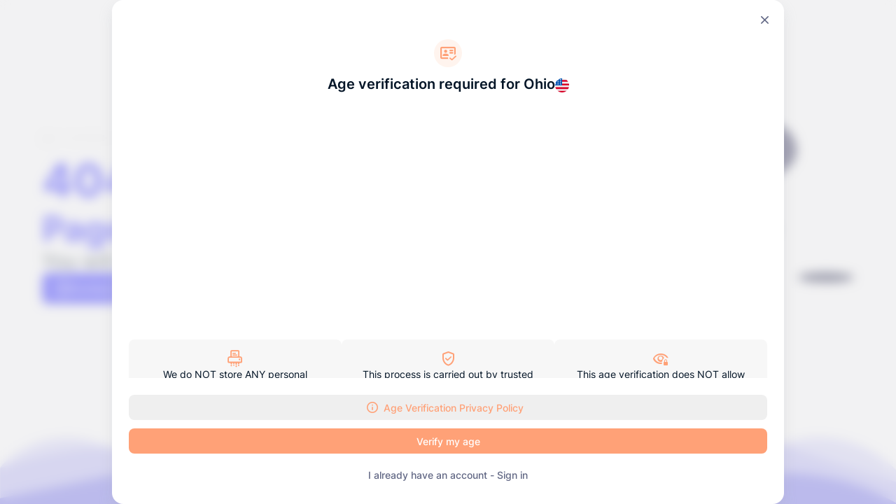

--- FILE ---
content_type: text/html; charset=utf-8
request_url: https://iamflexigirl.com/updates/zentai-fetish-doll-backstage/
body_size: 2228
content:
<!DOCTYPE html><html lang="en" class="dark mode-dark"><head><link rel="shortcut icon" href="https://cdn2.mymember.site/design/images/ukBQaVyeV5DECEdBpPVvRXVuPCFhBTNf-app-icon-32x32.png"><meta charset="utf-8"><meta name="twitter-code"><meta name="apple-mobile-web-app-capable" content="yes"><meta name="apple-mobile-web-app-status-bar-style" content="default"><meta name="theme-color" content="#ffffff"><meta name="viewport" content="initial-scale=1,maximum-scale=1,user-scalable=no"><meta name="subdomain" content="iamflexigirl"><meta name="domainType" content="custom_domain"><meta name="description" content="Official site of IamFlexigirl"><meta name="google-site-verification" content=""><meta property="description" content="Official site of IamFlexigirl"><meta property="og:site_name" content="Iamflexigirl"><meta property="og:site_long_name" content="Iamflexigirl"><meta property="og:title" content="Iamflexigirl"><meta property="og:description" content="Official site of IamFlexigirl"><meta property="og:type" content=""><meta property="og:url" content="https://iamflexigirl.com"><meta property="og:image" content="https://cdn.mymember.site/images/eZopu4tSQpo3bAIurPbV72FJMrPrZHIX.JPG?Policy=[base64]&amp;Key-Pair-Id=KTUJLALS4K9CN&amp;Signature=mjtvxrHZyiPIKce5oLbL8rrnEFPofeTXpop9IT5dHS1tqqSWcV5lbl7gi56Ratg6zRrj4eY4Y0MZp61azZj3YwcIr1KSEjNk3x4ZnxKMr6vKr~[base64]"><meta property="og:image:width" content="2024"><meta property="og:image:height" content="1012"><meta name="rating" content="adult"><meta name="content-rating" content="adult"><meta name="classification" content="sexually explicit"><meta name="RATING" content="RTA-5042-1996-1400-1577-RTA"><meta name="twitter:card" content="summary_large_image"><meta name="twitter:site" content="@mymember_site"><meta name="savedTitle" content=""><meta name="appKey" content="8280839b35244e77b7debe08374c718f"><meta name="referer" content=""><link rel="manifest" href="/manifest.json"><script async="" defer="defer" src="https://www.googletagmanager.com/gtag/js"></script><script>!function(e,t,a,n){e[n]=e[n]||[],e[n].push({"gtm.start":(new Date).getTime(),event:"gtm.js"});var r=t.getElementsByTagName(a)[0],g=t.createElement(a);g.async=!0,g.defer=!0,g.src="https://www.googletagmanager.com/gtm.js?id=G-6NHF2X6ZF3",r.parentNode.insertBefore(g,r)}(window,document,"script","dataLayer")</script><link rel="apple-touch-startup-image" sizes="1125x2436" media="(device-width: 375px) and (device-height: 812px) and (-webkit-device-pixel-ratio: 3)" href="https://cdn2.mymember.site/design/images/ukBQaVyeV5DECEdBpPVvRXVuPCFhBTNf-apple-splash-screen-1125x2436.png"><link rel="apple-touch-startup-image" sizes="750x1334" media="(device-width: 375px) and (device-height: 667px) and (-webkit-device-pixel-ratio: 2)" href="https://cdn2.mymember.site/design/images/ukBQaVyeV5DECEdBpPVvRXVuPCFhBTNf-apple-splash-screen-750x1334.png"><link rel="apple-touch-startup-image" sizes="1242x2208" media="(device-width: 414px) and (device-height: 736px) and (-webkit-device-pixel-ratio: 3)" href="https://cdn2.mymember.site/design/images/ukBQaVyeV5DECEdBpPVvRXVuPCFhBTNf-apple-splash-screen-1242x2208.png"><link rel="apple-touch-startup-image" sizes="640x1136" media="(device-width: 320px) and (device-height: 568px) and (-webkit-device-pixel-ratio: 2)" href="https://cdn2.mymember.site/design/images/ukBQaVyeV5DECEdBpPVvRXVuPCFhBTNf-apple-splash-screen-640x1136.png"><link rel="apple-touch-startup-image" sizes="1536x2048" media="(device-width: 768px) and (device-height: 1024px) and (-webkit-device-pixel-ratio: 2)" href="https://cdn2.mymember.site/design/images/ukBQaVyeV5DECEdBpPVvRXVuPCFhBTNf-apple-splash-screen-1536x2048.png"><link rel="apple-touch-startup-image" sizes="1668x2224" media="(device-width: 834px) and (device-height: 1112px) and (-webkit-device-pixel-ratio: 2)" href="https://cdn2.mymember.site/design/images/ukBQaVyeV5DECEdBpPVvRXVuPCFhBTNf-apple-splash-screen-1668x2224.png"><link rel="apple-touch-startup-image" sizes="2048x2732" media="(device-width: 1024px) and (device-height: 1366px) and (-webkit-device-pixel-ratio: 2)" href="https://cdn2.mymember.site/design/images/ukBQaVyeV5DECEdBpPVvRXVuPCFhBTNf-apple-splash-screen-2048x2732.png"><link rel="apple-touch-icon" sizes="40x40" href="https://cdn2.mymember.site/design/images/ukBQaVyeV5DECEdBpPVvRXVuPCFhBTNf-app-icon-40x40.png"><link rel="apple-touch-icon" sizes="60x60" href="https://cdn2.mymember.site/design/images/ukBQaVyeV5DECEdBpPVvRXVuPCFhBTNf-app-icon-60x60.png"><link rel="apple-touch-icon" sizes="80x80" href="https://cdn2.mymember.site/design/images/ukBQaVyeV5DECEdBpPVvRXVuPCFhBTNf-app-icon-80x80.png"><link rel="apple-touch-icon" sizes="120x120" href="https://cdn2.mymember.site/design/images/ukBQaVyeV5DECEdBpPVvRXVuPCFhBTNf-app-icon-120x120.png"><link rel="apple-touch-icon" sizes="152x152" href="https://cdn2.mymember.site/design/images/ukBQaVyeV5DECEdBpPVvRXVuPCFhBTNf-app-icon-152x152.png"><link rel="apple-touch-icon" sizes="166x166" href="https://cdn2.mymember.site/design/images/ukBQaVyeV5DECEdBpPVvRXVuPCFhBTNf-app-icon-166x166.png"><link rel="apple-touch-icon" sizes="180x180" href="https://cdn2.mymember.site/design/images/ukBQaVyeV5DECEdBpPVvRXVuPCFhBTNf-app-icon-180x180.png"><link rel="apple-touch-icon" sizes="1024x1024" href="https://cdn2.mymember.site/design/images/ukBQaVyeV5DECEdBpPVvRXVuPCFhBTNf-app-icon-1024x1024.png"><style id="customSkins">
      .skin-primary-background{
         background-color: #FFA177FF !important;
      }
      .skin-primary-text{
         color: #FFA177FF !important;
      }
      .skin-primary-border{
         border-color: #FFA177FF !important;
      }
      .skin-secondary-background{
         background-color: #F5C7B8FF !important;
      }
      .skin-secondary-text{
         color: #F5C7B8FF !important;
      }
      .skin-secondary-border{
         border-color: #F5C7B8FF !important;
      }
   </style><script defer="defer" src="https://cdn-sites-app-assets.mymember.site/static/js/main.74397e18.js"></script><link href="https://cdn-sites-app-assets.mymember.site/static/css/main.e5599c0f.css" rel="stylesheet"><title>Iamflexigirl</title></head><body><noscript><iframe src="https://www.googletagmanager.com/ns.html?id=G-6NHF2X6ZF3" height="0" width="0" style="display:none;visibility:hidden"></iframe></noscript><div id="google_translate_element"></div><div id="root"></div><div id="toasts"></div><div id="modals"></div><div id="footer"></div><div id="tooltips"></div><div id="addToHomeScreenPrompts"></div><div id="tantumpay_widget_wrapper"></div><noscript>You need to enable JavaScript to run this app.</noscript></body></html>

--- FILE ---
content_type: image/svg+xml; charset=utf-8
request_url: https://iamflexigirl.com/icons/flags_1.svg
body_size: 290183
content:
<svg aria-hidden="true" style="position: absolute; width: 0; height: 0; overflow: hidden;" version="1.1" xmlns="http://www.w3.org/2000/svg" xmlns:xlink="http://www.w3.org/1999/xlink">
<defs>
<symbol id="flags-AD" viewBox="0 0 32 32">
<path fill="#ffda44" style="fill: var(--color1, #ffda44)" d="M9.044 30.412c2.104 1.017 4.463 1.588 6.956 1.588s4.853-0.571 6.957-1.588l1.391-14.412-1.391-14.412c-2.103-1.017-4.463-1.588-6.957-1.588s-4.853 0.571-6.956 1.588l-1.391 14.412 1.391 14.412z"></path>
<path fill="#d80027" style="fill: var(--color2, #d80027)" d="M22.956 30.412c5.352-2.588 9.043-8.069 9.043-14.412s-3.691-11.824-9.043-14.412v28.824z"></path>
<path fill="#0052b4" style="fill: var(--color3, #0052b4)" d="M9.043 30.412v-28.824c-5.352 2.588-9.043 8.068-9.043 14.412s3.692 11.824 9.043 14.412z"></path>
<path fill="#d80027" style="fill: var(--color2, #d80027)" d="M16 21.565c0-2.553 0-5.565 0-5.565h4.174v2.087c0 0.363-0.696 1.691-2.413 2.783-0.65 0.413-1.323 0.547-1.761 0.696z"></path>
<path fill="#d80027" style="fill: var(--color2, #d80027)" d="M15.999 11.825h-4.174v4.174h4.174v-4.174z"></path>
<path fill="#ff9811" style="fill: var(--color4, #ff9811)" d="M18.087 10.435c0-0.768-0.623-1.391-1.391-1.391-0.254 0-0.491 0.069-0.696 0.188-0.205-0.119-0.442-0.188-0.696-0.188-0.768 0-1.391 0.623-1.391 1.391h-3.478v6.956c0 2.59 2.057 4.087 3.669 4.864-0.121 0.206-0.191 0.445-0.191 0.701 0 0.768 0.623 1.391 1.391 1.391 0.254 0 0.491-0.069 0.696-0.188 0.205 0.119 0.442 0.188 0.696 0.188 0.768 0 1.391-0.623 1.391-1.391 0-0.256-0.071-0.495-0.191-0.701 1.613-0.776 3.67-2.274 3.67-4.864v-6.956h-3.478zM19.478 17.391c0 0.363-0 1.466-1.717 2.557-0.65 0.413-1.323 0.682-1.761 0.831-0.438-0.149-1.111-0.417-1.761-0.831-1.717-1.092-1.717-2.195-1.717-2.557v-4.869h6.957v4.869z"></path>
</symbol>
<symbol id="flags-AE" viewBox="0 0 32 32">
<path fill="#f0f0f0" style="fill: var(--color5, #f0f0f0)" d="M16 32c8.837 0 16-7.163 16-16s-7.163-16-16-16c-8.837 0-16 7.163-16 16s7.163 16 16 16z"></path>
<path fill="#000" style="fill: var(--color6, #000)" d="M9.043 21.564l1.391 9.44c1.733 0.643 3.608 0.995 5.565 0.995 6.879 0 12.744-4.342 15.005-10.435h-21.961z"></path>
<path fill="#6da544" style="fill: var(--color7, #6da544)" d="M9.043 10.435l1.391-9.44c1.733-0.643 3.608-0.995 5.565-0.995 6.879 0 12.744 4.342 15.005 10.435h-21.961z"></path>
<path fill="#a2001d" style="fill: var(--color8, #a2001d)" d="M0 16c0 6.879 4.342 12.744 10.435 15.005v-30.010c-6.093 2.261-10.435 8.125-10.435 15.005z"></path>
</symbol>
<symbol id="flags-AF" viewBox="0 0 32 32">
<path fill="#d80027" style="fill: var(--color2, #d80027)" d="M22.957 1.588c-2.103-1.017-4.463-1.588-6.957-1.588s-4.853 0.571-6.956 1.588l-1.391 14.412 1.391 14.412c2.104 1.017 4.463 1.588 6.956 1.588s4.853-0.571 6.957-1.588l1.391-14.412-1.391-14.412z"></path>
<path fill="#000" style="fill: var(--color6, #000)" d="M9.043 1.589c-5.352 2.588-9.043 8.069-9.043 14.412s3.692 11.824 9.043 14.412v-28.824z"></path>
<path fill="#496e2d" style="fill: var(--color9, #496e2d)" d="M22.957 1.589v28.824c5.352-2.588 9.043-8.068 9.043-14.412s-3.692-11.824-9.043-14.412z"></path>
<path fill="#ffda44" style="fill: var(--color1, #ffda44)" d="M16 10.436c-3.074 0-5.565 2.492-5.565 5.565s2.492 5.565 5.565 5.565c3.073 0 5.565-2.492 5.565-5.565s-2.492-5.565-5.565-5.565zM16 19.479c-1.921 0-3.478-1.557-3.478-3.478s1.557-3.478 3.478-3.478 3.478 1.557 3.478 3.478c0 1.921-1.557 3.478-3.478 3.478z"></path>
<path fill="#ffda44" style="fill: var(--color1, #ffda44)" d="M16.001 13.915c-0.768 0-1.391 0.623-1.391 1.391v2.087h2.783v-2.087c0-0.768-0.623-1.391-1.391-1.391z"></path>
</symbol>
<symbol id="flags-AG" viewBox="0 0 32 32">
<path fill="#0052b4" style="fill: var(--color3, #0052b4)" d="M0 15.999c0 1.096 0.111 2.166 0.32 3.2l15.68 0.974 15.68-0.974c0.21-1.034 0.32-2.104 0.32-3.2s-0.111-2.166-0.32-3.2l-15.68-0.974-15.68 0.974c-0.21 1.034-0.32 2.104-0.32 3.2z"></path>
<path fill="#f0f0f0" style="fill: var(--color5, #f0f0f0)" d="M31.679 19.199h-31.359c1.482 7.303 7.939 12.8 15.68 12.8s14.197-5.497 15.68-12.8z"></path>
<path fill="#000" style="fill: var(--color6, #000)" d="M0.32 12.8h31.359c-1.483-7.303-7.939-12.8-15.68-12.8s-14.197 5.497-15.68 12.8z"></path>
<path fill="#ffda44" style="fill: var(--color1, #ffda44)" d="M22.957 12.799h-13.913l2.842-1.337-1.514-2.753 3.087 0.59 0.391-3.118 2.15 2.293 2.15-2.293 0.391 3.118 3.087-0.59-1.514 2.753 2.842 1.337z"></path>
<path fill="#a2001d" style="fill: var(--color8, #a2001d)" d="M0 16.001c0 8.837 7.163 16 16 16l-12.8-25.601c-2.009 2.674-3.2 5.998-3.2 9.601z"></path>
<path fill="#a2001d" style="fill: var(--color8, #a2001d)" d="M16 32c8.837 0 16-7.163 16-16 0-3.602-1.191-6.926-3.2-9.601l-12.8 25.601z"></path>
</symbol>
<symbol id="flags-AI" viewBox="0 0 32 32">
<path fill="#0052b4" style="fill: var(--color3, #0052b4)" d="M32 16c0 8.837-7.163 16-16 16s-16-7.163-16-16c0 0.004 16-15.998 16-16 8.837 0 16 7.163 16 16z"></path>
<path fill="#f0f0f0" style="fill: var(--color5, #f0f0f0)" d="M15.957 16.001h0.043c0-0.014 0-0.028 0-0.043-0.014 0.014-0.029 0.029-0.043 0.043z"></path>
<path fill="#f0f0f0" style="fill: var(--color5, #f0f0f0)" d="M16 8.348c0-2.815 0-4.66 0-8.348h-0.003c-8.835 0.002-15.997 7.164-15.997 16h8.348v-4.701l4.701 4.701h2.909c0.014-0.014 0.029-0.029 0.043-0.043 0-1.078 0-2.040 0-2.909l-4.701-4.701h4.701z"></path>
<path fill="#d80027" style="fill: var(--color2, #d80027)" d="M8.094 2.087c-2.502 1.425-4.583 3.505-6.008 6.008v7.905h4.174v-9.739h9.739c0-1.316 0-2.571 0-4.174h-7.905z"></path>
<path fill="#d80027" style="fill: var(--color2, #d80027)" d="M15.999 14.033l-5.685-5.685-1.967 0 7.652 7.652c0 0 0-1.357 0-1.967z"></path>
<path fill="#f3f3f3" style="fill: var(--color10, #f3f3f3)" d="M27.059 18.343c0.46-0.633 0.767-1.406 0.767-2.342v-6.957c-0.581 0.437-1.304 0.696-2.087 0.696-1.138 0-2.148-0.546-2.783-1.391-0.635 0.845-1.645 1.391-2.783 1.391-0.783 0-1.506-0.259-2.087-0.695v6.956c0 0.936 0.307 1.709 0.767 2.342h8.204z"></path>
<path fill="#ff9811" style="fill: var(--color4, #ff9811)" d="M25.611 14.709c0.221-0.54 0.394-1.33 0.394-1.723 0-0.632-0.823-1.143-0.823-1.143s-0.823 0.512-0.823 1.143c0 0.393 0.172 1.183 0.394 1.723l-0.475 1.073c0.279 0.114 0.585 0.177 0.905 0.177s0.626-0.063 0.905-0.177l-0.475-1.073z"></path>
<path fill="#ff9811" style="fill: var(--color4, #ff9811)" d="M22.394 11.235c-0.578 0.078-1.349 0.324-1.689 0.521-0.547 0.316-0.579 1.285-0.579 1.285s0.855 0.457 1.402 0.141c0.341-0.197 0.938-0.741 1.295-1.203l1.167-0.125c-0.041-0.299-0.14-0.595-0.3-0.872s-0.367-0.51-0.605-0.695l-0.692 0.948z"></path>
<path fill="#ff9811" style="fill: var(--color4, #ff9811)" d="M20.993 15.76c0.357 0.462 0.955 1.006 1.296 1.202 0.547 0.316 1.402-0.141 1.402-0.141s-0.032-0.969-0.579-1.285c-0.341-0.197-1.111-0.442-1.689-0.521l-0.692-0.948c-0.238 0.185-0.445 0.418-0.605 0.695s-0.258 0.573-0.3 0.872l1.167 0.125z"></path>
<path fill="#338af3" style="fill: var(--color11, #338af3)" d="M18.682 18.087c1.299 2.085 4.274 2.783 4.274 2.783s2.975-0.698 4.274-2.783h-8.549z"></path>
</symbol>
<symbol id="flags-AL" viewBox="0 0 32 32">
<path fill="#d80027" style="fill: var(--color2, #d80027)" d="M16 32c8.837 0 16-7.163 16-16s-7.163-16-16-16c-8.837 0-16 7.163-16 16s7.163 16 16 16z"></path>
<path fill="#000" style="fill: var(--color6, #000)" d="M25.044 11.877h-5.795c0.358-0.375 0.578-0.882 0.578-1.441 0-1.153-0.934-2.087-2.087-2.087-0.726 0-1.365 0.371-1.739 0.934-0.374-0.563-1.013-0.934-1.739-0.934-1.153 0-2.087 0.934-2.087 2.087 0 0.559 0.22 1.066 0.578 1.441h-5.795c0 1.537 1.339 2.783 2.875 2.783h-0.093c0 1.537 1.246 2.783 2.783 2.783 0 0.498 0.131 0.964 0.36 1.368l-2.308 2.308 1.771 1.771 2.512-2.512c0.098 0.036 0.2 0.065 0.305 0.085l-1.518 3.427 2.356 2.547 2.356-2.547-1.518-3.427c0.105-0.020 0.207-0.049 0.305-0.085l2.512 2.512 1.771-1.771-2.308-2.308c0.229-0.404 0.36-0.871 0.36-1.368 1.537 0 2.783-1.246 2.783-2.783h-0.093c1.537 0 2.875-1.246 2.875-2.782z"></path>
</symbol>
<symbol id="flags-AM" viewBox="0 0 32 32">
<path fill="#0052b4" style="fill: var(--color3, #0052b4)" d="M32 16c0-1.957-0.352-3.832-0.995-5.565l-15.005-0.696-15.005 0.696c-0.643 1.733-0.995 3.608-0.995 5.565s0.352 3.832 0.995 5.565l15.005 0.696 15.005-0.696c0.643-1.733 0.995-3.608 0.995-5.565z"></path>
<path fill="#ff9811" style="fill: var(--color4, #ff9811)" d="M16 31.999c6.879 0 12.744-4.342 15.005-10.435h-30.010c2.261 6.093 8.125 10.435 15.005 10.435z"></path>
<path fill="#d80027" style="fill: var(--color2, #d80027)" d="M0.995 10.435h30.010c-2.261-6.093-8.125-10.435-15.005-10.435s-12.744 4.342-15.005 10.435z"></path>
</symbol>
<symbol id="flags-AO" viewBox="0 0 32 32">
<path fill="#d80027" style="fill: var(--color2, #d80027)" d="M0 16c0-8.836 7.163-16 16-16s16 7.163 16 16c-0.696 0-16 2.087-16 2.087l-16-2.087z"></path>
<path fill="#000" style="fill: var(--color6, #000)" d="M32 16.001c0 8.837-7.163 16-16 16s-16-7.163-16-16z"></path>
<path fill="#ffda44" style="fill: var(--color1, #ffda44)" d="M13.805 12.725l1.356 0.984-0.517 1.594 1.355-0.986 1.356 0.984-0.519-1.594 1.355-0.986-1.676 0.001-0.519-1.594-0.517 1.594-1.676 0.001z"></path>
<path fill="#ffda44" style="fill: var(--color1, #ffda44)" d="M19.999 9.071c-1.261-0.728-2.639-1.072-4-1.069v2.087c1.006-0.002 2.025 0.252 2.957 0.79 2.824 1.63 3.795 5.254 2.164 8.077s-5.254 3.795-8.077 2.164c-0.823-0.475-1.487-1.12-1.976-1.864l-1.742 1.15c0.662 1.007 1.562 1.879 2.675 2.521 3.82 2.206 8.723 0.892 10.928-2.928s0.892-8.723-2.928-10.928z"></path>
<path fill="#ffda44" style="fill: var(--color1, #ffda44)" d="M11.385 14.608c-0.553 1.011-0.182 2.279 0.829 2.832l6.778 3.704c-0.461 0.843-0.216 1.868 0.626 2.329l1.831 1.002c0.843 0.461 1.899 0.151 2.36-0.691l1.002-1.831-13.427-7.345z"></path>
</symbol>
<symbol id="flags-AR" viewBox="0 0 32 32">
<path fill="#f0f0f0" style="fill: var(--color5, #f0f0f0)" d="M16 32c8.837 0 16-7.163 16-16s-7.163-16-16-16c-8.837 0-16 7.163-16 16s7.163 16 16 16z"></path>
<path fill="#338af3" style="fill: var(--color11, #338af3)" d="M16.001-0.001c-6.343 0-11.824 3.692-14.412 9.043h28.825c-2.588-5.352-8.069-9.043-14.412-9.043z"></path>
<path fill="#338af3" style="fill: var(--color11, #338af3)" d="M16.001 31.999c6.343 0 11.824-3.691 14.412-9.043h-28.825c2.588 5.352 8.069 9.043 14.412 9.043z"></path>
<path fill="#ffda44" style="fill: var(--color1, #ffda44)" d="M20.782 16l-1.954 0.919 1.041 1.892-2.122-0.406-0.269 2.144-1.478-1.577-1.478 1.577-0.269-2.144-2.122 0.406 1.040-1.892-1.954-0.919 1.954-0.919-1.041-1.892 2.122 0.406 0.269-2.143 1.478 1.576 1.478-1.576 0.269 2.143 2.122-0.406-1.041 1.892 1.954 0.919z"></path>
</symbol>
<symbol id="flags-AS" viewBox="0 0 32 32">
<path fill="#f0f0f0" style="fill: var(--color5, #f0f0f0)" d="M16 32c8.837 0 16-7.163 16-16s-7.163-16-16-16c-8.837 0-16 7.163-16 16s7.163 16 16 16z"></path>
<path fill="#0052b4" style="fill: var(--color3, #0052b4)" d="M23.762 2.007c-2.299-1.278-4.945-2.007-7.762-2.007-8.836 0-15.999 7.162-16 15.998l11.13-5.563 12.632-8.428z"></path>
<path fill="#0052b4" style="fill: var(--color3, #0052b4)" d="M0 16.003c0.001 8.836 7.164 15.998 16 15.998 2.817 0 5.463-0.729 7.762-2.007l-12.632-8.428-11.13-5.563z"></path>
<path fill="#d80027" style="fill: var(--color2, #d80027)" d="M25.096 2.836c-0.43-0.297-0.875-0.574-1.334-0.829l-23.762 13.991c0 0.001 0 0.001 0 0.002s0 0.001 0 0.002l23.762 13.991c0.459-0.255 0.904-0.532 1.334-0.829l-22.357-13.164 22.357-13.164z"></path>
<path fill="#a2001d" style="fill: var(--color8, #a2001d)" d="M27.826 15.403h-1.906c0.496-0.595 0.465-1.48-0.093-2.038 0.591-0.591 0.591-1.55 0-2.142l-0.036 0.036c0.591-0.591 0.627-1.586 0.036-2.177l-8.566 8.566c0.591 0.591 1.533 0.584 2.125-0.007l0.165-0.151 4.102-0.373v1.764h1.391v-1.891l2.087-0.19 0.696-1.398z"></path>
<path fill="#ffda44" style="fill: var(--color1, #ffda44)" d="M17.392 19.479l-1.392-0.696 1.392-0.696h9.043v1.391h-9.043z"></path>
</symbol>
<symbol id="flags-AT" viewBox="0 0 32 32">
<path fill="#f0f0f0" style="fill: var(--color5, #f0f0f0)" d="M31.005 21.564c0.643-1.733 0.995-3.608 0.995-5.565s-0.352-3.832-0.995-5.565l-15.005-1.391-15.005 1.391c-0.643 1.733-0.995 3.608-0.995 5.565s0.352 3.832 0.995 5.565l15.005 1.391 15.005-1.391z"></path>
<path fill="#d80027" style="fill: var(--color2, #d80027)" d="M16 31.999c6.879 0 12.744-4.342 15.005-10.435h-30.010c2.261 6.093 8.125 10.435 15.005 10.435z"></path>
<path fill="#d80027" style="fill: var(--color2, #d80027)" d="M16 0c-6.879 0-12.744 4.342-15.005 10.435h30.010c-2.261-6.093-8.125-10.435-15.005-10.435z"></path>
</symbol>
<symbol id="flags-AU" viewBox="0 0 32 32">
<path fill="#0052b4" style="fill: var(--color3, #0052b4)" d="M32 16c0 8.837-7.163 16-16 16s-16-7.163-16-16c0 0.004 16-15.998 16-16 8.837 0 16 7.163 16 16z"></path>
<path fill="#f0f0f0" style="fill: var(--color5, #f0f0f0)" d="M15.957 16.001h0.043c0-0.015 0-0.028 0-0.043-0.014 0.014-0.029 0.029-0.043 0.043z"></path>
<path fill="#f0f0f0" style="fill: var(--color5, #f0f0f0)" d="M16 8.349c0-2.815 0-4.66 0-8.348h-0.003c-8.835 0.001-15.997 7.164-15.997 16h8.348v-4.701l4.701 4.701h2.909c0.014-0.014 0.029-0.028 0.043-0.043 0-1.078 0-2.040 0-2.908l-4.701-4.701h4.701z"></path>
<path fill="#d80027" style="fill: var(--color2, #d80027)" d="M8.095 2.088c-2.502 1.425-4.583 3.505-6.008 6.008v7.905h4.174v-9.739h9.739c0-1.316 0-2.571 0-4.174h-7.905z"></path>
<path fill="#d80027" style="fill: var(--color2, #d80027)" d="M16.001 14.033l-5.685-5.684h-1.968c0-0 0 0 0 0l7.652 7.652c0 0 0-1.357 0-1.968z"></path>
<path fill="#f0f0f0" style="fill: var(--color5, #f0f0f0)" d="M9.65 18.782l0.878 1.836 1.983-0.458-0.888 1.831 1.595 1.265-1.985 0.448 0.006 2.035-1.588-1.273-1.588 1.273 0.006-2.035-1.986-0.448 1.595-1.265-0.888-1.831 1.983 0.458 0.878-1.836z"></path>
<path fill="#f0f0f0" style="fill: var(--color5, #f0f0f0)" d="M23.956 22.26l0.439 0.918 0.991-0.229-0.444 0.916 0.797 0.632-0.993 0.224 0.003 1.018-0.794-0.637-0.794 0.637 0.003-1.018-0.993-0.224 0.797-0.632-0.444-0.916 0.991 0.229 0.439-0.918z"></path>
<path fill="#f0f0f0" style="fill: var(--color5, #f0f0f0)" d="M19.871 12.522l0.439 0.918 0.991-0.229-0.444 0.916 0.797 0.632-0.993 0.224 0.003 1.018-0.794-0.637-0.794 0.637 0.003-1.018-0.993-0.224 0.797-0.632-0.444-0.916 0.991 0.229 0.439-0.918z"></path>
<path fill="#f0f0f0" style="fill: var(--color5, #f0f0f0)" d="M23.956 6.957l0.439 0.918 0.991-0.229-0.444 0.916 0.797 0.632-0.993 0.224 0.003 1.018-0.794-0.637-0.794 0.637 0.003-1.018-0.993-0.224 0.797-0.632-0.444-0.916 0.991 0.229 0.439-0.918z"></path>
<path fill="#f0f0f0" style="fill: var(--color5, #f0f0f0)" d="M27.522 11.131l0.439 0.918 0.991-0.229-0.444 0.916 0.797 0.632-0.993 0.224 0.003 1.017-0.794-0.637-0.794 0.637 0.003-1.017-0.993-0.224 0.797-0.632-0.444-0.916 0.991 0.229 0.439-0.918z"></path>
<path fill="#f0f0f0" style="fill: var(--color5, #f0f0f0)" d="M24.972 16.001l0.345 1.063h1.118l-0.904 0.657 0.345 1.063-0.904-0.657-0.904 0.657 0.345-1.063-0.904-0.657h1.118l0.345-1.063z"></path>
</symbol>
<symbol id="flags-AW" viewBox="0 0 32 32">
<path fill="#ffda44" style="fill: var(--color1, #ffda44)" d="M16 32c8.837 0 16-7.163 16-16s-7.163-16-16-16c-8.837 0-16 7.163-16 16s7.163 16 16 16z"></path>
<path fill="#338af3" style="fill: var(--color11, #338af3)" d="M16 32c4.849 0 9.195-2.158 12.129-5.565h-24.258c2.934 3.407 7.279 5.565 12.129 5.565z"></path>
<path fill="#338af3" style="fill: var(--color11, #338af3)" d="M32 16c0-8.836-7.163-16-16-16s-16 7.163-16 16c0 1.444 0.193 2.843 0.551 4.174h30.898c0.359-1.331 0.551-2.73 0.551-4.174z"></path>
<path fill="#338af3" style="fill: var(--color11, #338af3)" d="M1.272 22.262c0.308 0.725 0.669 1.422 1.077 2.087h27.303c0.407-0.665 0.768-1.362 1.077-2.087h-29.457z"></path>
<path fill="#f0f0f0" style="fill: var(--color5, #f0f0f0)" d="M7.332 10.092l-3.126-1.38 3.126-1.38 1.38-3.126 1.38 3.126 3.126 1.38-3.126 1.38-1.38 3.126-1.38-3.126z"></path>
<path fill="#d80027" style="fill: var(--color2, #d80027)" d="M8.711 5.93l0.852 1.931 1.931 0.852-1.931 0.852-0.852 1.931-0.852-1.931-1.931-0.852 1.931-0.852 0.852-1.931z"></path>
</symbol>
<symbol id="flags-AX" viewBox="0 0 32 32">
<path fill="#ffda44" style="fill: var(--color1, #ffda44)" d="M31.449 20.173c0.359-1.331 0.551-2.73 0.551-4.174s-0.193-2.843-0.551-4.174l-16.84-11.765c-3.126 0.269-5.995 1.438-8.348 3.245l-5.71 8.52c-0.359 1.331-0.551 2.73-0.551 4.174 0 1.436 0.19 2.827 0.545 4.151l5.716 8.543c2.353 1.808 5.222 2.976 8.348 3.245l16.84-11.765z"></path>
<path fill="#0052b4" style="fill: var(--color3, #0052b4)" d="M0.551 20.174c0.926 3.435 2.966 6.412 5.71 8.52v-8.52h-5.71z"></path>
<path fill="#0052b4" style="fill: var(--color3, #0052b4)" d="M14.608 31.939c0.459 0.039 0.922 0.061 1.391 0.061 7.393 0 13.613-5.014 15.449-11.826h-16.84v11.765z"></path>
<path fill="#0052b4" style="fill: var(--color3, #0052b4)" d="M31.448 11.826c-1.836-6.812-8.056-11.826-15.449-11.826-0.469 0-0.933 0.021-1.391 0.061v11.765h16.84z"></path>
<path fill="#0052b4" style="fill: var(--color3, #0052b4)" d="M6.26 3.307c-2.744 2.108-4.784 5.085-5.71 8.52h5.71v-8.52z"></path>
<path fill="#d80027" style="fill: var(--color2, #d80027)" d="M31.865 13.912h-19.343v-13.533c-1.479 0.328-2.88 0.859-4.174 1.565v11.968h-8.212c-0.089 0.683-0.135 1.38-0.135 2.087s0.046 1.404 0.135 2.087h8.212v11.968c1.293 0.706 2.695 1.237 4.174 1.565v-13.533h19.343c0.089-0.683 0.135-1.38 0.135-2.087s-0.047-1.404-0.135-2.087z"></path>
</symbol>
<symbol id="flags-AZ" viewBox="0 0 32 32">
<path fill="#d80027" style="fill: var(--color2, #d80027)" d="M32 16c0-1.957-0.352-3.832-0.995-5.565l-15.005-0.696-15.005 0.696c-0.643 1.733-0.995 3.608-0.995 5.565s0.352 3.832 0.995 5.565l15.005 0.696 15.005-0.696c0.643-1.733 0.995-3.608 0.995-5.565z"></path>
<path fill="#6da544" style="fill: var(--color7, #6da544)" d="M16.001 31.999c6.879 0 12.744-4.342 15.005-10.435h-30.010c2.261 6.093 8.125 10.435 15.005 10.435z"></path>
<path fill="#338af3" style="fill: var(--color11, #338af3)" d="M0.996 10.434h30.010c-2.261-6.093-8.125-10.435-15.005-10.435s-12.744 4.342-15.005 10.435z"></path>
<path fill="#f0f0f0" style="fill: var(--color5, #f0f0f0)" d="M16.347 20.521c-2.497 0-4.522-2.024-4.522-4.522s2.024-4.522 4.522-4.522c0.779 0 1.511 0.197 2.151 0.543-1.004-0.981-2.376-1.587-3.89-1.587-3.074 0-5.565 2.492-5.565 5.565s2.492 5.565 5.565 5.565c1.514 0 2.887-0.606 3.89-1.587-0.64 0.347-1.372 0.544-2.151 0.544z"></path>
<path fill="#f0f0f0" style="fill: var(--color5, #f0f0f0)" d="M19.826 12.868l0.599 1.684 1.615-0.768-0.768 1.615 1.684 0.599-1.684 0.599 0.768 1.615-1.615-0.768-0.599 1.684-0.599-1.684-1.615 0.768 0.768-1.615-1.685-0.599 1.685-0.599-0.768-1.615 1.615 0.768 0.599-1.684z"></path>
</symbol>
<symbol id="flags-BA" viewBox="0 0 32 32">
<path fill="#f0f0f0" style="fill: var(--color5, #f0f0f0)" d="M16 32c8.837 0 16-7.163 16-16s-7.163-16-16-16c-8.837 0-16 7.163-16 16s7.163 16 16 16z"></path>
<path fill="#ffda44" style="fill: var(--color1, #ffda44)" d="M16-0.001c-5.673 0-10.656 2.953-13.497 7.405l21.697 22.336c4.671-2.794 7.8-7.902 7.8-13.741 0-8.836-7.163-16-16-16z"></path>
<path fill="#0052b4" style="fill: var(--color3, #0052b4)" d="M31.999 15.999c0-4.151-1.581-7.933-4.174-10.777v21.554c2.593-2.844 4.174-6.625 4.174-10.777z"></path>
<path fill="#0052b4" style="fill: var(--color3, #0052b4)" d="M19.987 30.116l1.676-0.001 0.517-1.594 0.519 1.594 0.841-0.001c0.515-0.276 1.014-0.579 1.494-0.908l-22.24-22.24c-0.366 0.535-0.701 1.093-1.001 1.672l0.198 0.607 1.676-0.001-1.355 0.986 0.519 1.594-1.357-0.984-0.809 0.588c-0.431 1.448-0.663 2.983-0.663 4.571 0 8.837 7.163 16 16 16 1.868 0 3.661-0.321 5.328-0.909l-1.341-0.973zM3.569 15.303l0.517-1.594-1.356-0.984 1.676-0.001 0.517-1.594 0.519 1.594 1.676-0.001-1.355 0.986 0.519 1.594-1.357-0.984-1.355 0.986zM7.020 18.781l0.517-1.594-1.356-0.984 1.676-0.001 0.517-1.594 0.519 1.594 1.676-0.001-1.355 0.986 0.519 1.594-1.357-0.984-1.355 0.986zM10.472 22.259l0.517-1.594-1.356-0.984 1.676-0.001 0.517-1.594 0.519 1.594 1.676-0.001-1.355 0.986 0.519 1.594-1.357-0.984-1.355 0.986zM15.279 24.752l-1.355 0.986 0.517-1.594-1.356-0.984 1.676-0.001 0.517-1.594 0.519 1.594 1.676-0.001-1.355 0.986 0.519 1.594-1.357-0.984zM17.375 29.216l0.517-1.594-1.356-0.984 1.676-0.001 0.517-1.594 0.519 1.594 1.676-0.001-1.355 0.986 0.519 1.594-1.357-0.984-1.355 0.986z"></path>
</symbol>
<symbol id="flags-BB" viewBox="0 0 32 32">
<path fill="#ffda44" style="fill: var(--color1, #ffda44)" d="M22.957 1.588c-2.103-1.017-4.463-1.588-6.957-1.588s-4.853 0.571-6.956 1.588l-1.391 14.412 1.391 14.412c2.104 1.017 4.463 1.588 6.956 1.588s4.853-0.57 6.957-1.588l1.391-14.412-1.391-14.412z"></path>
<path fill="#0052b4" style="fill: var(--color3, #0052b4)" d="M9.043 1.588c-5.352 2.588-9.043 8.068-9.043 14.412s3.692 11.824 9.043 14.412v-28.824z"></path>
<path fill="#0052b4" style="fill: var(--color3, #0052b4)" d="M22.957 1.589v28.824c5.352-2.588 9.043-8.069 9.043-14.412s-3.692-11.824-9.043-14.412z"></path>
<path fill="#000" style="fill: var(--color6, #000)" d="M20.869 9.738l-0.933-0.467c-0.056 0.113-1.275 2.592-1.474 6.38h-1.419v-5.913l-1.043-1.391-1.043 1.391v5.913h-1.419c-0.199-3.787-1.418-6.267-1.474-6.38l-1.867 0.933c0.013 0.026 1.281 2.607 1.281 6.49v1.043h3.478v5.913h2.087v-5.913h3.478v-1.044c0-2.007 0.347-3.663 0.639-4.698 0.318-1.129 0.64-1.788 0.644-1.794l-0.935-0.464z"></path>
</symbol>
<symbol id="flags-BD" viewBox="0 0 32 32">
<path fill="#496e2d" style="fill: var(--color9, #496e2d)" d="M16 32c8.837 0 16-7.163 16-16s-7.163-16-16-16c-8.837 0-16 7.163-16 16s7.163 16 16 16z"></path>
<path fill="#d80027" style="fill: var(--color2, #d80027)" d="M12.522 22.957c3.842 0 6.957-3.115 6.957-6.957s-3.115-6.957-6.957-6.957c-3.842 0-6.957 3.115-6.957 6.957s3.115 6.957 6.957 6.957z"></path>
</symbol>
<symbol id="flags-BE" viewBox="0 0 32 32">
<path fill="#ffda44" style="fill: var(--color1, #ffda44)" d="M21.565 0.996c-1.733-0.643-3.608-0.995-5.565-0.995s-3.832 0.352-5.565 0.995l-1.391 15.005 1.391 15.005c1.733 0.643 3.608 0.995 5.565 0.995s3.832-0.352 5.565-0.995l1.391-15.005-1.391-15.005z"></path>
<path fill="#d80027" style="fill: var(--color2, #d80027)" d="M32 15.999c0-6.879-4.342-12.744-10.435-15.005v30.010c6.093-2.261 10.435-8.125 10.435-15.005z"></path>
<path fill="#000" style="fill: var(--color6, #000)" d="M0 16c0 6.879 4.342 12.744 10.435 15.005v-30.010c-6.093 2.261-10.435 8.125-10.435 15.005z"></path>
</symbol>
<symbol id="flags-BF" viewBox="0 0 32 32">
<path fill="#d80027" style="fill: var(--color2, #d80027)" d="M0 16c0-8.836 7.163-16 16-16s16 7.163 16 16c-0.696 0-16 2.087-16 2.087l-16-2.087z"></path>
<path fill="#6da544" style="fill: var(--color7, #6da544)" d="M32 16.001c0 8.836-7.163 16-16 16s-16-7.164-16-16z"></path>
<path fill="#ffda44" style="fill: var(--color1, #ffda44)" d="M16 10.434l1.209 3.72h3.912l-3.165 2.299 1.209 3.72-3.164-2.299-3.164 2.299 1.209-3.72-3.165-2.299h3.912l1.209-3.72z"></path>
</symbol>
<symbol id="flags-BG" viewBox="0 0 32 32">
<path fill="#496e2d" style="fill: var(--color9, #496e2d)" d="M32 16.001c0-1.957-0.352-3.832-0.995-5.565l-15.005-0.696-15.005 0.696c-0.643 1.733-0.995 3.608-0.995 5.565s0.352 3.832 0.995 5.565l15.005 0.696 15.005-0.696c0.643-1.733 0.995-3.608 0.995-5.565z"></path>
<path fill="#d80027" style="fill: var(--color2, #d80027)" d="M16 32c6.879 0 12.744-4.342 15.005-10.435h-30.010c2.261 6.093 8.125 10.435 15.005 10.435z"></path>
<path fill="#f0f0f0" style="fill: var(--color5, #f0f0f0)" d="M0.995 10.434h30.010c-2.261-6.093-8.125-10.435-15.005-10.435s-12.744 4.342-15.005 10.435z"></path>
</symbol>
<symbol id="flags-BH" viewBox="0 0 32 32">
<path fill="#f0f0f0" style="fill: var(--color5, #f0f0f0)" d="M16 32c8.837 0 16-7.163 16-16s-7.163-16-16-16c-8.837 0-16 7.163-16 16s7.163 16 16 16z"></path>
<path fill="#d80027" style="fill: var(--color2, #d80027)" d="M16-0.001c-3.211 0-6.201 0.947-8.706 2.575l4.115 2.758-5.148 2.667 5.148 2.667-5.148 2.667 5.148 2.666-5.148 2.667 5.148 2.667-5.148 2.667 5.148 2.667-4.115 2.759c2.506 1.629 5.496 2.575 8.707 2.575 8.836 0 16-7.163 16-16s-7.164-16-16-16z"></path>
</symbol>
<symbol id="flags-BI" viewBox="0 0 32 32">
<path fill="#f0f0f0" style="fill: var(--color5, #f0f0f0)" d="M16 32c8.837 0 16-7.163 16-16s-7.163-16-16-16c-8.837 0-16 7.163-16 16s7.163 16 16 16z"></path>
<path fill="#d80027" style="fill: var(--color2, #d80027)" d="M25.742 3.307c-5.728-4.408-13.756-4.408-19.484-0l9.742 9.742 9.742-9.742z"></path>
<path fill="#d80027" style="fill: var(--color2, #d80027)" d="M16 18.952l-9.742 9.742c5.728 4.408 13.756 4.408 19.484 0l-9.742-9.742z"></path>
<path fill="#6da544" style="fill: var(--color7, #6da544)" d="M13.049 16l-9.742-9.742c-4.408 5.728-4.408 13.756 0 19.484l9.742-9.742z"></path>
<path fill="#6da544" style="fill: var(--color7, #6da544)" d="M18.953 16l9.742 9.742c4.408-5.728 4.408-13.756 0-19.484l-9.742 9.742z"></path>
<path fill="#f0f0f0" style="fill: var(--color5, #f0f0f0)" d="M16.001 22.957c3.842 0 6.957-3.115 6.957-6.956s-3.115-6.957-6.957-6.957-6.957 3.115-6.957 6.957c0 3.842 3.115 6.956 6.957 6.956z"></path>
<path fill="#d80027" style="fill: var(--color2, #d80027)" d="M16 11.131l0.602 1.043h1.205l-0.602 1.043 0.602 1.044h-1.205l-0.602 1.043-0.602-1.043h-1.205l0.603-1.044-0.603-1.043h1.205l0.602-1.043z"></path>
<path fill="#d80027" style="fill: var(--color2, #d80027)" d="M12.938 16.001l0.602 1.043h1.205l-0.603 1.043 0.603 1.043h-1.205l-0.602 1.043-0.603-1.043h-1.205l0.602-1.043-0.602-1.043h1.205l0.602-1.043z"></path>
<path fill="#d80027" style="fill: var(--color2, #d80027)" d="M19.063 16.001l0.603 1.043h1.205l-0.602 1.043 0.602 1.043h-1.205l-0.603 1.043-0.602-1.043h-1.205l0.602-1.043-0.602-1.043h1.205l0.602-1.043z"></path>
</symbol>
<symbol id="flags-BJ" viewBox="0 0 32 32">
<path fill="#d80027" style="fill: var(--color2, #d80027)" d="M10.435 14.609l1.391 16.84c1.331 0.359 2.73 0.551 4.174 0.551 8.836 0 16-7.164 16-16l-21.565-1.391z"></path>
<path fill="#ffda44" style="fill: var(--color1, #ffda44)" d="M10.435 16l1.391-15.449c1.331-0.359 2.73-0.551 4.174-0.551 8.836 0 16 7.163 16 16h-21.565z"></path>
<path fill="#6da544" style="fill: var(--color7, #6da544)" d="M0 16c0 7.392 5.014 13.613 11.826 15.449v-30.898c-6.812 1.836-11.826 8.056-11.826 15.449z"></path>
</symbol>
<symbol id="flags-BL" viewBox="0 0 32 32">
<path fill="#f0f0f0" style="fill: var(--color5, #f0f0f0)" d="M16 32c8.837 0 16-7.163 16-16s-7.163-16-16-16c-8.837 0-16 7.163-16 16s7.163 16 16 16z"></path>
<path fill="#acabb1" style="fill: var(--color12, #acabb1)" d="M28.569 12.87h-5.264c0-0.96-0.779-1.739-1.739-1.739l-1.391 2.783c0 0 1.484 4.174 1.438 4.174h1.739c0.961 0 1.739-0.779 1.739-1.739 0.961 0 1.739-0.779 1.739-1.739h-0.058c0.96-0 1.797-0.779 1.797-1.739z"></path>
<path fill="#acabb1" style="fill: var(--color12, #acabb1)" d="M3.432 12.87h5.264c0-0.96 0.779-1.739 1.739-1.739l1.391 2.783c0 0-1.484 4.174-1.438 4.174h-1.739c-0.961 0-1.739-0.779-1.739-1.739-0.961 0-1.739-0.779-1.739-1.739h0.058c-0.961 0-1.797-0.779-1.797-1.739z"></path>
<path fill="#ffda44" style="fill: var(--color1, #ffda44)" d="M21.565 22.261v0.696h-11.13v-0.696h-2.783v2.783h2.783v0.696h11.13v-0.696h2.783v-2.783h-2.783z"></path>
<path fill="#0052b4" style="fill: var(--color3, #0052b4)" d="M10.435 11.132v6.957c0 4.26 5.565 5.565 5.565 5.565s5.565-1.305 5.565-5.565v-6.957l-5.565-0.696-5.565 0.696z"></path>
<path fill="#d80027" style="fill: var(--color2, #d80027)" d="M21.565 13.912h-11.13v4.174h11.13v-4.174z"></path>
<path fill="#ffda44" style="fill: var(--color1, #ffda44)" d="M18.783 7.652v1.043l-0.696 0.348-0.696-0.696v-2.087h-2.783v2.087l-0.696 0.696-0.696-0.348v-1.043h-2.783v3.478h11.13v-3.478h-2.783z"></path>
</symbol>
<symbol id="flags-BM" viewBox="0 0 32 32">
<path fill="#d80027" style="fill: var(--color2, #d80027)" d="M32 16c0 8.837-7.163 16-16 16s-16-7.163-16-16c0 0.004 16-15.998 16-16 8.837 0 16 7.163 16 16z"></path>
<path fill="#0052b4" style="fill: var(--color3, #0052b4)" d="M16 7.652v5.396l-5.565-5.396h5.565z"></path>
<path fill="#0052b4" style="fill: var(--color3, #0052b4)" d="M8.348 15.999h4.701l-4.701-6.261-0.696 4.87 0.696 1.391z"></path>
<path fill="#f0f0f0" style="fill: var(--color5, #f0f0f0)" d="M15.958 16.002h0.043c0-0.014 0-0.029 0-0.043-0.014 0.014-0.029 0.029-0.043 0.043z"></path>
<path fill="#f0f0f0" style="fill: var(--color5, #f0f0f0)" d="M15.999 8.348c0-2.815 0-4.66 0-8.348h-0.003c-8.835 0.002-15.997 7.164-15.997 16h8.348v-4.701l4.701 4.701h2.909c0.014-0.014 0.028-0.029 0.043-0.043 0-1.078 0-2.040 0-2.909l-4.701-4.701h4.701z"></path>
<path fill="#d80027" style="fill: var(--color2, #d80027)" d="M8.094 2.087c-2.502 1.425-4.583 3.505-6.008 6.008v8.601h4.174v-10.435h10.435c0-1.316 0-2.571 0-4.174h-8.601z"></path>
<path fill="#d80027" style="fill: var(--color2, #d80027)" d="M16.635 14.667l-6.321-6.321-1.967 0 8.288 8.288c0 0 0-1.357 0-1.968z"></path>
<path fill="#f3f3f3" style="fill: var(--color10, #f3f3f3)" d="M18.087 8.346v7.652c0 3.727 9.739 3.727 9.739 0v-7.652h-9.739z"></path>
<path fill="#6da544" style="fill: var(--color7, #6da544)" d="M18.087 16.001v0c0 3.727 4.87 4.87 4.87 4.87s4.87-1.142 4.87-4.87v0h-9.739z"></path>
<path fill="#a2001d" style="fill: var(--color8, #a2001d)" d="M22.956 12.939l-2.261 0.974v2.087l2.261 1.391 2.261-1.391v-2.087l-2.261-0.974z"></path>
<path fill="#338af3" style="fill: var(--color11, #338af3)" d="M25.217 11.825h-4.522v2.087h4.522v-2.087z"></path>
</symbol>
<symbol id="flags-BN" viewBox="0 0 32 32">
<path fill="#f0f0f0" style="fill: var(--color5, #f0f0f0)" d="M16 31.997c8.835 0 15.998-7.162 15.998-15.998s-7.162-15.998-15.998-15.998c-8.835 0-15.998 7.162-15.998 15.998s7.162 15.998 15.998 15.998z"></path>
<path fill="#000" style="fill: var(--color6, #000)" d="M2.146 8.002c-0.722 1.251-1.255 2.558-1.609 3.89l26.754 15.447c0.976-0.973 1.842-2.088 2.564-3.339l-27.709-15.998z"></path>
<path fill="#ffda44" style="fill: var(--color1, #ffda44)" d="M23.998 2.146c-6.401-3.696-14.294-2.464-19.289 2.517l26.754 15.447c1.816-6.817-1.064-14.268-7.465-17.963z"></path>
<path fill="#ffda44" style="fill: var(--color1, #ffda44)" d="M8 29.853c6.401 3.696 14.294 2.464 19.289-2.517l-26.754-15.447c-1.816 6.817 1.064 14.268 7.465 17.964z"></path>
<path fill="#d80027" style="fill: var(--color2, #d80027)" d="M20.52 14.262c0 2.497-2.024 4.521-4.521 4.521s-4.521-2.024-4.521-4.521c0-0.779 0.197-1.511 0.543-2.151-0.981 1.003-1.587 2.375-1.587 3.889 0 3.073 2.491 5.565 5.564 5.565s5.564-2.491 5.564-5.565c0-1.514-0.606-2.886-1.587-3.889 0.347 0.64 0.543 1.372 0.543 2.151z"></path>
<path fill="#d80027" style="fill: var(--color2, #d80027)" d="M17.044 9.045h-2.087v10.433h2.087v-10.433z"></path>
<path fill="#d80027" style="fill: var(--color2, #d80027)" d="M19.478 11.132h-6.955c0 0.48 0.418 0.869 0.898 0.869h-0.029c0 0.48 0.389 0.869 0.869 0.869 0 0.48 0.389 0.869 0.869 0.869h1.739c0.48 0 0.869-0.389 0.869-0.869 0.48 0 0.869-0.389 0.869-0.869h-0.029c0.48-0 0.898-0.389 0.898-0.869z"></path>
<path fill="#d80027" style="fill: var(--color2, #d80027)" d="M20.869 20.173h-9.738v2.087h9.738v-2.087z"></path>
<path fill="#d80027" style="fill: var(--color2, #d80027)" d="M22.259 20.869h-4.173v2.087h4.173v-2.087z"></path>
<path fill="#d80027" style="fill: var(--color2, #d80027)" d="M13.913 20.869h-4.173v2.087h4.173v-2.087z"></path>
</symbol>
<symbol id="flags-BO" viewBox="0 0 32 32">
<path fill="#ffda44" style="fill: var(--color1, #ffda44)" d="M32 16.001c0-1.957-0.352-3.832-0.995-5.565l-15.005-0.696-15.005 0.696c-0.643 1.733-0.995 3.608-0.995 5.565s0.352 3.832 0.995 5.565l15.005 0.696 15.005-0.696c0.643-1.733 0.995-3.608 0.995-5.565z"></path>
<path fill="#6da544" style="fill: var(--color7, #6da544)" d="M16 32c6.879 0 12.744-4.342 15.005-10.435h-30.010c2.261 6.093 8.125 10.435 15.005 10.435z"></path>
<path fill="#d80027" style="fill: var(--color2, #d80027)" d="M0.995 10.435h30.010c-2.261-6.093-8.125-10.435-15.005-10.435s-12.744 4.342-15.005 10.435z"></path>
</symbol>
<symbol id="flags-BQ" viewBox="0 0 32 32">
<path fill="#f0f0f0" style="fill: var(--color5, #f0f0f0)" d="M16 32c8.837 0 16-7.163 16-16s-7.163-16-16-16c-8.837 0-16 7.163-16 16s7.163 16 16 16z"></path>
<path fill="#ffda44" style="fill: var(--color1, #ffda44)" d="M4.687 4.686c-3.429 3.429-4.976 8.027-4.641 12.512l17.153-17.153c-4.484-0.335-9.082 1.212-12.512 4.641z"></path>
<path fill="#0052b4" style="fill: var(--color3, #0052b4)" d="M5.714 28.253c6.286 5.289 15.684 4.976 21.601-0.941s6.23-15.314 0.941-21.601l-22.541 22.541z"></path>
<path fill="#000" style="fill: var(--color6, #000)" d="M15.943 15.356l1.379-0.747-1.379-0.747c-0.322-2.091-1.974-3.744-4.066-4.066l-0.747-1.379-0.747 1.379c-2.091 0.322-3.744 1.974-4.066 4.066l-1.379 0.747 1.379 0.747c0.322 2.091 1.974 3.744 4.066 4.066l0.747 1.379 0.747-1.379c2.091-0.322 3.744-1.974 4.066-4.066zM11.13 17.391c-1.537 0-2.783-1.246-2.783-2.783s1.246-2.783 2.783-2.783 2.783 1.246 2.783 2.783c0 1.537-1.246 2.783-2.783 2.783z"></path>
<path fill="#d80027" style="fill: var(--color2, #d80027)" d="M11.13 12.521l0.602 1.043h1.205l-0.603 1.043 0.602 1.043h-1.205l-0.602 1.043-0.602-1.043h-1.205l0.602-1.043-0.602-1.043h1.205l0.602-1.043z"></path>
</symbol>
<symbol id="flags-BQ-1" viewBox="0 0 32 32">
<path fill="#f0f0f0" style="fill: var(--color5, #f0f0f0)" d="M16 32c8.837 0 16-7.163 16-16s-7.163-16-16-16c-8.837 0-16 7.163-16 16s7.163 16 16 16z"></path>
<path fill="#d80027" style="fill: var(--color2, #d80027)" d="M16 0.001c-0.015-0.011-16.004 15.996-16 16 0-8.837 7.163-16 16-16z"></path>
<path fill="#d80027" style="fill: var(--color2, #d80027)" d="M16 0c0.015-0.011 16.004 15.996 16 16 0-8.836-7.163-16-16-16z"></path>
<path fill="#0052b4" style="fill: var(--color3, #0052b4)" d="M16 31.999c-0.015 0.011-16.004-15.996-16-16 0 8.837 7.163 16 16 16z"></path>
<path fill="#0052b4" style="fill: var(--color3, #0052b4)" d="M16 31.999c0.015 0.011 16.004-15.996 16-16 0 8.837-7.163 16-16 16z"></path>
<path fill="#ffda44" style="fill: var(--color1, #ffda44)" d="M15.999 8.348l1.727 5.314h5.588l-4.521 3.284 1.727 5.314-4.521-3.285-4.521 3.285 1.727-5.314-4.521-3.284h5.588l1.727-5.314z"></path>
</symbol>
<symbol id="flags-BQ-2" viewBox="0 0 32 32">
<path fill="#d80027" style="fill: var(--color2, #d80027)" d="M6.983 29.217c2.568 1.755 5.673 2.783 9.018 2.783s6.45-1.027 9.018-2.783l-9.018-1.391-9.018 1.391z"></path>
<path fill="#d80027" style="fill: var(--color2, #d80027)" d="M25.019 2.783c-2.568-1.755-5.673-2.783-9.018-2.783s-6.45 1.027-9.018 2.783l9.018 1.391 9.018-1.391z"></path>
<path fill="#0052b4" style="fill: var(--color3, #0052b4)" d="M31.961 14.955c-0.379-4.938-3.379-9.739-6.941-12.174h-18.036c-3.946 2.698-6.623 7.116-6.948 12.174l15.966 1.043 15.959-1.043z"></path>
<path fill="#0052b4" style="fill: var(--color3, #0052b4)" d="M0.034 17.043c0.326 5.059 3.002 9.476 6.948 12.174h18.036c3.946-2.697 6.623-7.115 6.948-12.174l-15.966-1.043-15.966 1.043z"></path>
<path fill="#d80027" style="fill: var(--color2, #d80027)" d="M31.959 14.957h-14.916v-12.87h-2.087v12.87h-14.923c-0.022 0.345-0.034 0.693-0.034 1.043s0.011 0.699 0.034 1.043h14.923v12.87h2.087v-12.87h14.923c0.022-0.345 0.034-0.693 0.034-1.043 0-0.348-0.014-0.696-0.041-1.043z"></path>
<path fill="#f0f0f0" style="fill: var(--color5, #f0f0f0)" d="M6.262 15.999l9.739-6.121 9.739 6.121-9.739 6.121-9.739-6.121z"></path>
<path fill="#6da544" style="fill: var(--color7, #6da544)" d="M10.435 18.783h12.522l-2.783-4.174-1.391 1.391-1.391-0.696-1.391 2.087h-2.783l-1.391-1.391-1.391 2.783z"></path>
<path fill="#ffda44" style="fill: var(--color1, #ffda44)" d="M16.001 11.826l0.345 1.063h1.117l-0.904 0.657 0.345 1.063-0.904-0.657-0.904 0.657 0.345-1.063-0.904-0.657h1.117l0.345-1.063z"></path>
<path fill="#d80027" style="fill: var(--color2, #d80027)" d="M16.001 8.129l-12.522 7.87 12.522 7.87 12.522-7.87-12.522-7.87zM7.401 15.999l8.6-5.405 8.6 5.405-8.6 5.405-8.6-5.405z"></path>
</symbol>
<symbol id="flags-BR" viewBox="0 0 32 32">
<path fill="#6da544" style="fill: var(--color7, #6da544)" d="M16 32c8.837 0 16-7.163 16-16s-7.163-16-16-16c-8.837 0-16 7.163-16 16s7.163 16 16 16z"></path>
<path fill="#ffda44" style="fill: var(--color1, #ffda44)" d="M16 6.262l13.217 9.739-13.217 9.739-13.217-9.739 13.217-9.739z"></path>
<path fill="#f0f0f0" style="fill: var(--color5, #f0f0f0)" d="M16 21.565c3.073 0 5.565-2.492 5.565-5.565s-2.492-5.565-5.565-5.565c-3.074 0-5.565 2.492-5.565 5.565s2.492 5.565 5.565 5.565z"></path>
<path fill="#0052b4" style="fill: var(--color3, #0052b4)" d="M13.217 15.652c-0.968 0-1.902 0.147-2.781 0.42 0.039 3.040 2.514 5.493 5.563 5.493 1.885 0 3.551-0.939 4.557-2.373-1.722-2.156-4.372-3.54-7.34-3.54z"></path>
<path fill="#0052b4" style="fill: var(--color3, #0052b4)" d="M21.462 17.066c0.067-0.345 0.103-0.701 0.103-1.066 0-3.074-2.492-5.565-5.565-5.565-2.293 0-4.262 1.388-5.114 3.369 0.753-0.156 1.533-0.238 2.332-0.238 3.232 0 6.157 1.344 8.245 3.501z"></path>
</symbol>
<symbol id="flags-BS" viewBox="0 0 32 32">
<path fill="#ffda44" style="fill: var(--color1, #ffda44)" d="M16 32c8.837 0 16-7.163 16-16s-7.163-16-16-16c-8.837 0-16 7.163-16 16s7.163 16 16 16z"></path>
<path fill="#338af3" style="fill: var(--color11, #338af3)" d="M9.741 10.434h21.266c-2.261-6.093-8.125-10.435-15.005-10.435-4.418 0-8.418 1.791-11.313 4.687l5.052 5.748z"></path>
<path fill="#338af3" style="fill: var(--color11, #338af3)" d="M9.74 21.563h21.266c-2.261 6.093-8.125 10.435-15.005 10.435-4.418 0-8.418-1.791-11.313-4.687l5.052-5.748z"></path>
<path fill="#000" style="fill: var(--color6, #000)" d="M4.686 4.686c-6.248 6.248-6.248 16.379 0 22.627 2.582-2.582 5.065-5.065 11.314-11.314l-11.314-11.314z"></path>
</symbol>
<symbol id="flags-BT" viewBox="0 0 32 32">
<path fill="#ffda44" style="fill: var(--color1, #ffda44)" d="M4.685 27.314c-6.248-6.248-6.248-16.379 0-22.627s16.379-6.248 22.628 0c0 0.002 4.248 14.379-2.001 20.627s-20.623 2.005-20.627 2z"></path>
<path fill="#ff9811" style="fill: var(--color4, #ff9811)" d="M4.686 27.313c6.248 6.248 16.379 6.248 22.628 0s6.248-16.379 0-22.627l-22.628 22.627z"></path>
<path fill="#f0f0f0" style="fill: var(--color5, #f0f0f0)" d="M25.051 9.043v-2.783h-5.333l-0.407 0.407c-1.449 1.449-1.205 3.14-1.027 4.375 0.165 1.145 0.185 1.584-0.241 2.010s-0.865 0.406-2.010 0.241c-1.235-0.178-2.925-0.422-4.374 1.027s-1.205 3.14-1.027 4.374c0.165 1.145 0.185 1.584-0.241 2.009s-0.865 0.406-2.009 0.241c-0.446-0.064-0.908-0.131-1.401-0.136l-0.031 2.783c0.308 0.003 0.661 0.054 1.034 0.108 0.442 0.064 0.942 0.136 1.468 0.136 0.546 0 1.12-0.078 1.687-0.323v2.226h4.174v-2.087h-2.087v-1.391h1.391v-2.087h-1.112c0.053-0.675-0.040-1.322-0.12-1.876-0.165-1.145-0.185-1.584 0.241-2.009s0.864-0.406 2.010-0.241c0.899 0.13 2.041 0.293 3.155-0.187v2.227h4.174v-2.087h-2.087v-1.391h1.391v-2.087h-1.112c0.053-0.675-0.040-1.322-0.12-1.876-0.115-0.8-0.16-1.255-0.031-1.602l4.045-0z"></path>
</symbol>
<symbol id="flags-BW" viewBox="0 0 32 32">
<path fill="#f0f0f0" style="fill: var(--color5, #f0f0f0)" d="M0.755 11.131c-0.49 1.536-0.756 3.171-0.755 4.87s0.265 3.334 0.756 4.869l15.244 0.696 15.244-0.696c0.49-1.536 0.756-3.171 0.756-4.869s-0.265-3.334-0.756-4.87l-15.244-0.696-15.245 0.696z"></path>
<path fill="#000" style="fill: var(--color6, #000)" d="M32 16.001c0-0.949-0.083-1.879-0.242-2.783h-31.517c-0.159 0.904-0.242 1.833-0.242 2.783s0.083 1.879 0.242 2.783h31.517c0.159-0.904 0.242-1.833 0.242-2.783z"></path>
<path fill="#338af3" style="fill: var(--color11, #338af3)" d="M16 32c7.139 0 13.184-4.675 15.244-11.13h-30.489c2.060 6.455 8.106 11.13 15.244 11.13z"></path>
<path fill="#338af3" style="fill: var(--color11, #338af3)" d="M16-0.001c-7.138 0-13.184 4.675-15.245 11.13l30.489 0c-2.060-6.455-8.106-11.13-15.244-11.13z"></path>
</symbol>
<symbol id="flags-BY" viewBox="0 0 32 32">
<path fill="#fcfcfc" style="fill: var(--color13, #fcfcfc)" d="M16 32c8.837 0 16-7.163 16-16s-7.163-16-16-16c-8.837 0-16 7.163-16 16s7.163 16 16 16z"></path>
<path fill="#a2001d" style="fill: var(--color8, #a2001d)" d="M6.609 14.839l-1.739-3.155 1.739-3.106 1.739 3.106-1.739 3.155z"></path>
<path fill="#a2001d" style="fill: var(--color8, #a2001d)" d="M3.13 14.839l-1.739-3.155 1.739-3.106 1.739 3.106-1.739 3.155z"></path>
<path fill="#a2001d" style="fill: var(--color8, #a2001d)" d="M6.609 23.419l-1.739-3.155 1.739-3.106 1.739 3.106-1.739 3.155z"></path>
<path fill="#a2001d" style="fill: var(--color8, #a2001d)" d="M3.13 23.419l-1.739-3.155 1.739-3.106 1.739 3.106-1.739 3.155z"></path>
<path fill="#a2001d" style="fill: var(--color8, #a2001d)" d="M8.347 3.105l-0.492-0.879c-0.883 0.523-1.711 1.129-2.475 1.807l1.228 2.228 1.739-3.155z"></path>
<path fill="#a2001d" style="fill: var(--color8, #a2001d)" d="M6.608 25.739l-1.241 2.216c0.763 0.679 1.59 1.285 2.473 1.81l0.507-0.92-1.739-3.106z"></path>
<path fill="#6da544" style="fill: var(--color7, #6da544)" d="M9.738 20.174v10.554c1.923 0.819 4.039 1.272 6.261 1.272 6.879 0 12.744-4.342 15.005-10.435l-21.266-1.391z"></path>
<path fill="#a2001d" style="fill: var(--color8, #a2001d)" d="M31.004 21.565c0.643-1.733 0.995-3.608 0.995-5.565 0-8.836-7.163-16-16-16-2.222 0-4.338 0.453-6.261 1.272v20.294l21.266-0z"></path>
</symbol>
<symbol id="flags-BZ" viewBox="0 0 32 32">
<path fill="#0052b4" style="fill: var(--color3, #0052b4)" d="M32 16c0-5.491-2.767-10.336-6.982-13.217l-9.018-0.696-9.018 0.696c-4.215 2.882-6.982 7.726-6.982 13.217s2.767 10.336 6.982 13.217l9.018 0.696 9.018-0.696c4.215-2.882 6.982-7.726 6.982-13.217z"></path>
<path fill="#a2001d" style="fill: var(--color8, #a2001d)" d="M25.019 2.783c-2.568-1.755-5.673-2.783-9.018-2.783s-6.45 1.027-9.018 2.783h18.036z"></path>
<path fill="#a2001d" style="fill: var(--color8, #a2001d)" d="M6.982 29.218c2.568 1.755 5.673 2.783 9.018 2.783s6.45-1.027 9.018-2.783h-18.036z"></path>
<path fill="#f0f0f0" style="fill: var(--color5, #f0f0f0)" d="M16.001 23.651c4.226 0 7.652-3.426 7.652-7.652s-3.426-7.652-7.652-7.652c-4.226 0-7.652 3.426-7.652 7.652s3.426 7.652 7.652 7.652z"></path>
<path fill="#6da544" style="fill: var(--color7, #6da544)" d="M16 22.261c3.458 0 6.261-2.803 6.261-6.261s-2.803-6.261-6.261-6.261c-3.458 0-6.261 2.803-6.261 6.261s2.803 6.261 6.261 6.261z"></path>
<path fill="#f0f0f0" style="fill: var(--color5, #f0f0f0)" d="M15.999 20.173c2.305 0 4.174-1.869 4.174-4.174s-1.869-4.174-4.174-4.174c-2.305 0-4.174 1.869-4.174 4.174s1.869 4.174 4.174 4.174z"></path>
<path fill="#0052b4" style="fill: var(--color3, #0052b4)" d="M15.999 14.956l-2.261 1.044v1.739l2.261 1.391 2.261-1.391v-1.739l-2.261-1.044z"></path>
<path fill="#ffda44" style="fill: var(--color1, #ffda44)" d="M18.26 13.914h-4.522v2.087h4.522v-2.087z"></path>
</symbol>
<symbol id="flags-CA" viewBox="0 0 32 32">
<path fill="#f0f0f0" style="fill: var(--color5, #f0f0f0)" d="M16 32c8.837 0 16-7.163 16-16s-7.163-16-16-16c-8.837 0-16 7.163-16 16s7.163 16 16 16z"></path>
<path fill="#d80027" style="fill: var(--color2, #d80027)" d="M32.001 16.001c0-6.343-3.692-11.824-9.043-14.412v28.825c5.352-2.588 9.043-8.069 9.043-14.412z"></path>
<path fill="#d80027" style="fill: var(--color2, #d80027)" d="M0 16c0 6.343 3.692 11.824 9.043 14.412v-28.825c-5.352 2.588-9.043 8.069-9.043 14.412z"></path>
<path fill="#d80027" style="fill: var(--color2, #d80027)" d="M18.783 18.088l2.783-1.391-1.391-0.696v-1.391l-2.783 1.391 1.391-2.783h-1.391l-1.391-2.087-1.391 2.087h-1.391l1.391 2.783-2.783-1.391v1.391l-1.391 0.696 2.783 1.391-0.696 1.391h2.783v2.087h1.391v-2.087h2.783l-0.696-1.391z"></path>
</symbol>
<symbol id="flags-CC" viewBox="0 0 32 32">
<path fill="#6da544" style="fill: var(--color7, #6da544)" d="M16 32c8.837 0 16-7.163 16-16s-7.163-16-16-16c-8.837 0-16 7.163-16 16s7.163 16 16 16z"></path>
<path fill="#ffda44" style="fill: var(--color1, #ffda44)" d="M24.561 22.957l0.439 0.918 0.991-0.229-0.444 0.916 0.797 0.632-0.993 0.224 0.003 1.018-0.794-0.637-0.794 0.637 0.003-1.018-0.993-0.224 0.797-0.632-0.444-0.916 0.991 0.229 0.439-0.918z"></path>
<path fill="#ffda44" style="fill: var(--color1, #ffda44)" d="M20.477 13.216l0.439 0.918 0.992-0.229-0.444 0.916 0.797 0.632-0.993 0.224 0.003 1.018-0.794-0.637-0.794 0.637 0.003-1.018-0.993-0.224 0.797-0.632-0.444-0.916 0.991 0.229 0.439-0.918z"></path>
<path fill="#ffda44" style="fill: var(--color1, #ffda44)" d="M24.561 7.651l0.439 0.918 0.991-0.229-0.444 0.916 0.797 0.632-0.993 0.224 0.003 1.018-0.794-0.637-0.794 0.637 0.003-1.018-0.993-0.224 0.797-0.632-0.444-0.916 0.991 0.229 0.439-0.918z"></path>
<path fill="#ffda44" style="fill: var(--color1, #ffda44)" d="M28.13 11.827l0.439 0.918 0.992-0.229-0.444 0.916 0.797 0.632-0.993 0.224 0.003 1.018-0.794-0.637-0.794 0.637 0.003-1.018-0.993-0.224 0.797-0.632-0.444-0.916 0.991 0.229 0.439-0.918z"></path>
<path fill="#ffda44" style="fill: var(--color1, #ffda44)" d="M25.579 16.695l0.345 1.063h1.117l-0.904 0.657 0.345 1.063-0.904-0.657-0.904 0.657 0.345-1.063-0.904-0.657h1.118l0.345-1.063z"></path>
<path fill="#ffda44" style="fill: var(--color1, #ffda44)" d="M17.739 20.522c-2.497 0-4.522-2.025-4.522-4.522s2.024-4.522 4.522-4.522c0.779 0 1.511 0.197 2.151 0.543-1.003-0.981-2.376-1.587-3.89-1.587-3.073 0-5.565 2.492-5.565 5.565s2.492 5.565 5.565 5.565c1.515 0 2.887-0.606 3.89-1.587-0.64 0.347-1.372 0.544-2.151 0.544z"></path>
<path fill="#ffda44" style="fill: var(--color1, #ffda44)" d="M10.062 6.261c-0.481-0.832-1.38-1.391-2.409-1.391s-1.928 0.56-2.409 1.391h4.819z"></path>
<path fill="#ffda44" style="fill: var(--color1, #ffda44)" d="M10.071 6.277l-2.419 2.419-2.419-2.419c-0.231 0.406-0.364 0.875-0.364 1.375 0 1.537 1.246 2.783 2.783 2.783s2.783-1.246 2.783-2.783c-0-0.5-0.133-0.97-0.364-1.375z"></path>
<path fill="#a2001d" style="fill: var(--color8, #a2001d)" d="M6.957 8.001v2.347c0.222 0.057 0.455 0.088 0.696 0.088s0.473-0.030 0.696-0.088v-2.347h-1.391z"></path>
</symbol>
<symbol id="flags-CD" viewBox="0 0 32 32">
<path fill="#ffda44" style="fill: var(--color1, #ffda44)" d="M30.223 8.665c-0.739-1.432-1.708-2.777-2.909-3.978s-2.545-2.17-3.978-2.909l-11.272 10.288-10.288 11.272c0.739 1.432 1.708 2.777 2.909 3.978s2.545 2.17 3.978 2.909l11.272-10.288 10.288-11.272z"></path>
<path fill="#d80027" style="fill: var(--color2, #d80027)" d="M4.686 27.314c0.671 0.671 1.387 1.27 2.139 1.797l22.287-22.287c-0.527-0.751-1.126-1.467-1.797-2.139s-1.387-1.27-2.139-1.797l-22.287 22.287c0.527 0.751 1.125 1.467 1.797 2.139z"></path>
<path fill="#338af3" style="fill: var(--color11, #338af3)" d="M4.686 4.686c-5.048 5.048-6.017 12.629-2.909 18.651l21.56-21.56c-6.022-3.108-13.603-2.139-18.651 2.909z"></path>
<path fill="#338af3" style="fill: var(--color11, #338af3)" d="M27.315 27.313c5.048-5.048 6.017-12.629 2.909-18.651l-21.56 21.56c6.022 3.108 13.603 2.139 18.651-2.909z"></path>
<path fill="#ffda44" style="fill: var(--color1, #ffda44)" d="M8.527 4.869l0.863 2.657h2.794l-2.26 1.642 0.863 2.657-2.26-1.642-2.261 1.642 0.864-2.657-2.261-1.642h2.794l0.864-2.657z"></path>
</symbol>
<symbol id="flags-CD-1" viewBox="0 0 32 32">
<path fill="#ffda44" style="fill: var(--color1, #ffda44)" d="M8.673 30.226l11.754-9.801 9.8-11.754c-1.524-2.953-3.94-5.37-6.892-6.896l-11.763 9.796-9.796 11.763c1.526 2.952 3.943 5.368 6.896 6.892z"></path>
<path fill="#d80027" style="fill: var(--color2, #d80027)" d="M27.313 27.313c5.048-5.048 6.017-12.629 2.909-18.651l-21.56 21.56c6.022 3.108 13.603 2.139 18.651-2.909z"></path>
<path fill="#6da544" style="fill: var(--color7, #6da544)" d="M4.686 4.685c-5.048 5.048-6.017 12.629-2.909 18.651l21.56-21.56c-6.022-3.108-13.603-2.139-18.651 2.909z"></path>
</symbol>
<symbol id="flags-CF" viewBox="0 0 32 32">
<path fill="#f0f0f0" style="fill: var(--color5, #f0f0f0)" d="M16 32c8.837 0 16-7.163 16-16s-7.163-16-16-16c-8.837 0-16 7.163-16 16s7.163 16 16 16z"></path>
<path fill="#0052b4" style="fill: var(--color3, #0052b4)" d="M30.054 8.347c-2.067-3.789-5.623-6.65-9.881-7.798l-0.696 7.798h10.576z"></path>
<path fill="#0052b4" style="fill: var(--color3, #0052b4)" d="M1.945 8.347h10.576l-0.696-7.798c-4.258 1.148-7.813 4.008-9.881 7.798z"></path>
<path fill="#6da544" style="fill: var(--color7, #6da544)" d="M19.478 16.002v7.652h10.576c1.24-2.273 1.945-4.88 1.945-7.652h-12.522z"></path>
<path fill="#6da544" style="fill: var(--color7, #6da544)" d="M12.522 16.001h-12.522c0 2.772 0.705 5.379 1.945 7.652h10.576v-7.652h0z"></path>
<path fill="#ffda44" style="fill: var(--color1, #ffda44)" d="M1.945 23.653c2.068 3.789 5.623 6.65 9.881 7.797l0.696-6.819-10.576-0.978z"></path>
<path fill="#ffda44" style="fill: var(--color1, #ffda44)" d="M20.173 31.451c4.258-1.148 7.813-4.008 9.881-7.797l-10.576 0.978 0.696 6.819z"></path>
<path fill="#ffda44" style="fill: var(--color1, #ffda44)" d="M19.478 24.631l10.576-0.978h-10.576v0.978z"></path>
<path fill="#ffda44" style="fill: var(--color1, #ffda44)" d="M12.522 23.653h-10.576l10.576 0.978v-0.978z"></path>
<path fill="#d80027" style="fill: var(--color2, #d80027)" d="M16.001 0.001c-1.444 0-2.843 0.193-4.174 0.551v30.898c1.331 0.359 2.73 0.551 4.174 0.551s2.843-0.193 4.174-0.551v-30.898c-1.331-0.359-2.73-0.551-4.174-0.551z"></path>
<path fill="#ffda44" style="fill: var(--color1, #ffda44)" d="M8.606 3.479l0.432 1.329h1.397l-1.13 0.821 0.432 1.329-1.13-0.821-1.13 0.821 0.432-1.329-1.13-0.821h1.397l0.432-1.329z"></path>
</symbol>
<symbol id="flags-CH" viewBox="0 0 32 32">
<path fill="#d80027" style="fill: var(--color2, #d80027)" d="M16 32c8.837 0 16-7.163 16-16s-7.163-16-16-16c-8.837 0-16 7.163-16 16s7.163 16 16 16z"></path>
<path fill="#f0f0f0" style="fill: var(--color5, #f0f0f0)" d="M24.347 13.218h-5.565v-5.565h-5.565v5.565h-5.565v5.565h5.565v5.565h5.565v-5.565h5.565v-5.565z"></path>
</symbol>
<symbol id="flags-CK" viewBox="0 0 32 32">
<path fill="#0052b4" style="fill: var(--color3, #0052b4)" d="M32 16c0 8.837-7.163 16-16 16s-16-7.163-16-16c0 0.004 16-15.998 16-16 8.837 0 16 7.163 16 16z"></path>
<path fill="#f0f0f0" style="fill: var(--color5, #f0f0f0)" d="M15.957 16.001h0.043c0-0.014 0-0.028 0-0.043-0.014 0.014-0.029 0.029-0.043 0.043z"></path>
<path fill="#f0f0f0" style="fill: var(--color5, #f0f0f0)" d="M16 8.349c0-2.815 0-4.66 0-8.348h-0.003c-8.835 0.002-15.997 7.164-15.997 16h8.348v-4.701l4.701 4.701h2.909c0.014-0.014 0.029-0.029 0.043-0.043 0-1.078 0-2.040 0-2.909l-4.701-4.701h4.701z"></path>
<path fill="#d80027" style="fill: var(--color2, #d80027)" d="M8.095 2.086c-2.502 1.425-4.583 3.505-6.008 6.008v7.905h4.174v-9.739h9.739c0-1.316 0-2.571 0-4.174h-7.905z"></path>
<path fill="#d80027" style="fill: var(--color2, #d80027)" d="M16 14.031l-5.685-5.685-1.967 0 7.652 7.652c0 0 0-1.357 0-1.968z"></path>
<path fill="#f0f0f0" style="fill: var(--color5, #f0f0f0)" d="M21.566 16l0.296 0.911h0.958l-0.775 0.563 0.296 0.911-0.775-0.563-0.775 0.563 0.296-0.911-0.775-0.563h0.958l0.296-0.911z"></path>
<path fill="#f0f0f0" style="fill: var(--color5, #f0f0f0)" d="M17.631 17.631l0.853 0.435 0.677-0.677-0.15 0.946 0.853 0.435-0.946 0.15-0.15 0.946-0.435-0.854-0.946 0.15 0.677-0.677-0.435-0.853z"></path>
<path fill="#f0f0f0" style="fill: var(--color5, #f0f0f0)" d="M16 21.564l0.911-0.296v-0.958l0.563 0.775 0.911-0.296-0.563 0.775 0.563 0.775-0.911-0.296-0.563 0.775v-0.958l-0.911-0.296z"></path>
<path fill="#f0f0f0" style="fill: var(--color5, #f0f0f0)" d="M17.631 25.5l0.435-0.853-0.677-0.677 0.946 0.15 0.435-0.853 0.15 0.946 0.946 0.15-0.853 0.435 0.15 0.946-0.677-0.677-0.853 0.435z"></path>
<path fill="#f0f0f0" style="fill: var(--color5, #f0f0f0)" d="M21.565 27.131l-0.296-0.911h-0.958l0.775-0.563-0.296-0.911 0.775 0.563 0.775-0.563-0.296 0.911 0.775 0.563h-0.958l-0.296 0.911z"></path>
<path fill="#f0f0f0" style="fill: var(--color5, #f0f0f0)" d="M25.5 25.5l-0.853-0.435-0.677 0.677 0.15-0.946-0.853-0.435 0.946-0.15 0.15-0.946 0.435 0.853 0.946-0.15-0.677 0.677 0.435 0.853z"></path>
<path fill="#f0f0f0" style="fill: var(--color5, #f0f0f0)" d="M27.131 21.564l-0.911 0.296v0.958l-0.563-0.775-0.911 0.296 0.563-0.775-0.563-0.775 0.911 0.296 0.563-0.775v0.958l0.911 0.296z"></path>
<path fill="#f0f0f0" style="fill: var(--color5, #f0f0f0)" d="M25.5 17.631l-0.435 0.853 0.677 0.677-0.946-0.15-0.435 0.854-0.15-0.946-0.946-0.15 0.853-0.435-0.15-0.946 0.677 0.677 0.853-0.435z"></path>
</symbol>
<symbol id="flags-CL" viewBox="0 0 32 32">
<path fill="#f0f0f0" style="fill: var(--color5, #f0f0f0)" d="M16 32c8.837 0 16-7.163 16-16s-7.163-16-16-16c-8.837 0-16 7.163-16 16s7.163 16 16 16z"></path>
<path fill="#d80027" style="fill: var(--color2, #d80027)" d="M32 16c0 8.837-7.163 16-16 16s-16-7.163-16-16c0-8.837 16 0 16 0s12.11 0 16 0z"></path>
<path fill="#0052b4" style="fill: var(--color3, #0052b4)" d="M0 16c0-8.836 7.163-16 16-16 0 6.085 0 16 0 16s-10.435 0-16 0z"></path>
<path fill="#f0f0f0" style="fill: var(--color5, #f0f0f0)" d="M9.524 5.564l1.036 3.189h3.353l-2.712 1.971 1.036 3.189-2.712-1.971-2.712 1.971 1.036-3.189-2.712-1.971h3.353l1.036-3.189z"></path>
</symbol>
<symbol id="flags-CM" viewBox="0 0 32 32">
<path fill="#d80027" style="fill: var(--color2, #d80027)" d="M22.957 1.588c-2.103-1.017-4.463-1.588-6.957-1.588s-4.853 0.571-6.956 1.588l-1.391 14.412 1.391 14.412c2.104 1.017 4.463 1.588 6.956 1.588s4.853-0.571 6.957-1.588l1.391-14.412-1.391-14.412z"></path>
<path fill="#ffda44" style="fill: var(--color1, #ffda44)" d="M16 10.434l1.381 4.251h4.471l-3.617 2.628 1.381 4.251-3.617-2.628-3.617 2.628 1.382-4.251-3.617-2.628h4.47l1.381-4.251z"></path>
<path fill="#496e2d" style="fill: var(--color9, #496e2d)" d="M9.043 1.589c-5.352 2.588-9.043 8.068-9.043 14.412s3.692 11.824 9.043 14.412v-28.824z"></path>
<path fill="#ffda44" style="fill: var(--color1, #ffda44)" d="M22.957 1.589v28.824c5.352-2.588 9.043-8.069 9.043-14.412s-3.692-11.824-9.043-14.412z"></path>
</symbol>
<symbol id="flags-CN" viewBox="0 0 32 32">
<path fill="#d80027" style="fill: var(--color2, #d80027)" d="M16 32c8.837 0 16-7.163 16-16s-7.163-16-16-16c-8.837 0-16 7.163-16 16s7.163 16 16 16z"></path>
<path fill="#ffda44" style="fill: var(--color1, #ffda44)" d="M8.756 9.735l1.381 4.25h4.469l-3.613 2.631 1.381 4.25-3.619-2.625-3.619 2.625 1.388-4.25-3.619-2.631h4.469l1.381-4.25z"></path>
<path fill="#ffda44" style="fill: var(--color1, #ffda44)" d="M18.968 24.779l-1.056-1.3-1.563 0.606 0.906-1.406-1.056-1.306 1.619 0.431 0.913-1.406 0.087 1.675 1.625 0.431-1.569 0.6 0.094 1.675z"></path>
<path fill="#ffda44" style="fill: var(--color1, #ffda44)" d="M21.069 20.967l0.5-1.6-1.369-0.969 1.675-0.025 0.494-1.6 0.544 1.588 1.675-0.019-1.344 1 0.537 1.587-1.369-0.969-1.344 1.006z"></path>
<path fill="#ffda44" style="fill: var(--color1, #ffda44)" d="M23.901 11.742l-0.737 1.506 1.2 1.169-1.656-0.237-0.738 1.5-0.287-1.65-1.663-0.237 1.488-0.781-0.288-1.656 1.2 1.169 1.481-0.781z"></path>
<path fill="#ffda44" style="fill: var(--color1, #ffda44)" d="M19.012 7.18l-0.125 1.669 1.556 0.631-1.631 0.4-0.119 1.675-0.881-1.425-1.631 0.4 1.081-1.281-0.887-1.419 1.556 0.631 1.081-1.281z"></path>
</symbol>
<symbol id="flags-CO" viewBox="0 0 32 32">
<path fill="#ffda44" style="fill: var(--color1, #ffda44)" d="M0 16c0-8.836 7.163-16 16-16s16 7.163 16 16l-16 1.391-16-1.391z"></path>
<path fill="#d80027" style="fill: var(--color2, #d80027)" d="M2.141 24.001c2.767 4.782 7.937 8 13.859 8s11.092-3.218 13.859-8l-13.859-1.043-13.859 1.043z"></path>
<path fill="#0052b4" style="fill: var(--color3, #0052b4)" d="M29.859 24c1.361-2.353 2.141-5.086 2.141-8h-32c0 2.914 0.78 5.647 2.141 8h27.718z"></path>
</symbol>
<symbol id="flags-CR" viewBox="0 0 32 32">
<path fill="#f0f0f0" style="fill: var(--color5, #f0f0f0)" d="M16 32c8.837 0 16-7.163 16-16s-7.163-16-16-16c-8.837 0-16 7.163-16 16s7.163 16 16 16z"></path>
<path fill="#d80027" style="fill: var(--color2, #d80027)" d="M31.005 10.435h-30.010c-0.643 1.733-0.995 3.608-0.995 5.565s0.352 3.832 0.995 5.565h30.010c0.643-1.733 0.995-3.608 0.995-5.565s-0.352-3.832-0.995-5.565z"></path>
<path fill="#0052b4" style="fill: var(--color3, #0052b4)" d="M16.001-0.001c-4.849 0-9.195 2.158-12.129 5.565h24.258c-2.934-3.407-7.279-5.565-12.129-5.565z"></path>
<path fill="#0052b4" style="fill: var(--color3, #0052b4)" d="M28.129 26.435h-24.258c2.934 3.407 7.279 5.565 12.129 5.565s9.195-2.158 12.129-5.565z"></path>
</symbol>
<symbol id="flags-CU" viewBox="0 0 32 32">
<path fill="#f0f0f0" style="fill: var(--color5, #f0f0f0)" d="M16 32c8.836 0 16-7.163 16-16s-7.163-16-16-16c-8.837 0-16 7.163-16 16s7.163 16 16 16z"></path>
<path fill="#0052b4" style="fill: var(--color3, #0052b4)" d="M16 0c-5.234 0-9.882 2.514-12.801 6.4h25.601c-2.919-3.886-7.566-6.4-12.801-6.4z"></path>
<path fill="#0052b4" style="fill: var(--color3, #0052b4)" d="M16 32c5.235 0 9.882-2.514 12.801-6.4h-25.601c2.919 3.886 7.566 6.4 12.801 6.4z"></path>
<path fill="#0052b4" style="fill: var(--color3, #0052b4)" d="M0 16c0 1.096 0.111 2.166 0.32 3.2h31.359c0.21-1.034 0.32-2.104 0.32-3.2s-0.111-2.166-0.32-3.2h-31.359c-0.21 1.034-0.32 2.104-0.32 3.2z"></path>
<path fill="#d80027" style="fill: var(--color2, #d80027)" d="M4.686 4.686c-6.248 6.248-6.248 16.379 0 22.627 2.582-2.582 5.065-5.065 11.314-11.314l-11.314-11.314z"></path>
<path fill="#f0f0f0" style="fill: var(--color5, #f0f0f0)" d="M6.476 11.826l1.036 3.188h3.353l-2.712 1.971 1.036 3.189-2.712-1.971-2.712 1.971 1.036-3.189-2.712-1.971h3.353l1.036-3.188z"></path>
</symbol>
<symbol id="flags-CW" viewBox="0 0 32 32">
<path fill="#ffda44" style="fill: var(--color1, #ffda44)" d="M16 32c8.837 0 16-7.163 16-16s-7.163-16-16-16c-8.837 0-16 7.163-16 16s7.163 16 16 16z"></path>
<path fill="#0052b4" style="fill: var(--color3, #0052b4)" d="M16 32.001c5.25 0 9.909-2.529 12.827-6.434h-25.654c2.918 3.906 7.577 6.434 12.827 6.434z"></path>
<path fill="#0052b4" style="fill: var(--color3, #0052b4)" d="M32 16c0-8.836-7.163-16-16-16s-16 7.163-16 16c0 1.892 0.329 3.707 0.932 5.392h30.135c0.603-1.685 0.932-3.5 0.932-5.392z"></path>
<path fill="#f0f0f0" style="fill: var(--color5, #f0f0f0)" d="M10.953 10.261l0.863 2.657h2.794l-2.26 1.642 0.863 2.657-2.26-1.642-2.26 1.642 0.863-2.657-2.26-1.642h2.794l0.863-2.657z"></path>
<path fill="#f0f0f0" style="fill: var(--color5, #f0f0f0)" d="M6.154 7.479l0.518 1.594h1.676l-1.356 0.985 0.518 1.594-1.356-0.985-1.356 0.985 0.518-1.594-1.356-0.985h1.676l0.518-1.594z"></path>
</symbol>
<symbol id="flags-CX" viewBox="0 0 32 32">
<path fill="#0052b4" style="fill: var(--color3, #0052b4)" d="M27.314 27.314c-6.248 6.248-16.379 6.248-22.627 0s-6.248-16.379 0-22.627c0.492 0.492 12.789 9.838 12.789 9.838l9.838 12.789z"></path>
<path fill="#6da544" style="fill: var(--color7, #6da544)" d="M4.686 4.686c6.248-6.248 16.379-6.248 22.628 0s6.248 16.379 0 22.627z"></path>
<path fill="#ffda44" style="fill: var(--color1, #ffda44)" d="M16.001 20.175c2.305 0 4.174-1.869 4.174-4.174s-1.869-4.174-4.174-4.174c-2.305 0-4.174 1.869-4.174 4.174s1.869 4.174 4.174 4.174z"></path>
<path fill="#f0f0f0" style="fill: var(--color5, #f0f0f0)" d="M5.958 22.957l0.439 0.918 0.991-0.229-0.444 0.916 0.797 0.632-0.993 0.224 0.003 1.018-0.794-0.637-0.794 0.637 0.003-1.018-0.993-0.224 0.797-0.632-0.444-0.916 0.992 0.229 0.439-0.918z"></path>
<path fill="#f0f0f0" style="fill: var(--color5, #f0f0f0)" d="M3.086 15.303l0.439 0.918 0.991-0.229-0.444 0.916 0.797 0.632-0.993 0.224 0.003 1.018-0.794-0.637-0.794 0.637 0.003-1.018-0.993-0.224 0.797-0.632-0.444-0.916 0.991 0.229 0.439-0.918z"></path>
<path fill="#f0f0f0" style="fill: var(--color5, #f0f0f0)" d="M5.958 9.043l0.439 0.918 0.991-0.229-0.444 0.916 0.797 0.632-0.993 0.224 0.003 1.018-0.794-0.637-0.794 0.637 0.003-1.018-0.993-0.224 0.797-0.632-0.444-0.916 0.992 0.229 0.439-0.918z"></path>
<path fill="#f0f0f0" style="fill: var(--color5, #f0f0f0)" d="M9.526 13.913l0.439 0.918 0.992-0.229-0.444 0.916 0.797 0.632-0.993 0.224 0.003 1.018-0.794-0.637-0.794 0.637 0.003-1.018-0.993-0.224 0.797-0.632-0.444-0.916 0.991 0.229 0.439-0.918z"></path>
<path fill="#f0f0f0" style="fill: var(--color5, #f0f0f0)" d="M6.975 18.086l0.345 1.063h1.118l-0.904 0.657 0.345 1.063-0.904-0.657-0.904 0.657 0.345-1.063-0.904-0.657h1.117l0.345-1.063z"></path>
<path fill="#6da544" style="fill: var(--color7, #6da544)" d="M16 18.783h1.391c0 0 0.603-1.067 0-2.087l1.391-1.391-0.696-1.391h-0.696c0 0-0.348 1.043-1.739 1.043s-1.739-1.043-1.739-1.043h-0.696l0.696 1.391-0.696 1.391 0.696 0.696c0 0 0.696-1.391 2.087-0.696 0 0 0.591 0.87 0 2.087z"></path>
<path fill="#ffda44" style="fill: var(--color1, #ffda44)" d="M26.385 8.763c0.033-0.171 0.050-0.347 0.050-0.528 0-1.237-0.808-2.286-1.925-2.647 0.341 0.694 0.534 1.474 0.534 2.3 0 0.278-0.022 0.552-0.064 0.818-0.168-0.271-0.384-0.518-0.648-0.728-0.994-0.791-2.352-0.812-3.356-0.146 0.775 0.169 1.525 0.513 2.188 1.041 0.519 0.413 0.938 0.972 1.259 1.511l-4.248 1.33c4.174 0.696 7.652-2.087 7.652-2.087-0.385-0.771-0.984-0.901-1.442-0.864z"></path>
</symbol>
<symbol id="flags-CY" viewBox="0 0 32 32">
<path fill="#fcfcfc" style="fill: var(--color13, #fcfcfc)" d="M16 32c8.837 0 16-7.163 16-16s-7.163-16-16-16c-8.837 0-16 7.163-16 16s7.163 16 16 16z"></path>
<path fill="#6da544" style="fill: var(--color7, #6da544)" d="M25.044 13.913c-0.487 0-1.090 0-2.087 0 0 3.842-3.115 6.956-6.956 6.956s-6.957-3.114-6.957-6.956c-0.672 0-1.415 0-2.087 0 0 4.138 2.78 7.628 6.574 8.702-0.416 0.79-0.353 1.785 0.242 2.527 0.781-0.626 1.589-1.273 2.274-1.822 0.686 0.549 1.494 1.197 2.274 1.822 0.6-0.749 0.659-1.757 0.229-2.551 3.753-1.101 6.494-4.569 6.494-8.678z"></path>
<path fill="#ffda44" style="fill: var(--color1, #ffda44)" d="M10.435 13.217c0 0 0 3.478 3.478 3.478l0.696 0.696h1.391c0 0 0.696-2.087 2.087-2.087 0 0 0-1.391 1.391-1.391s2.087 0 2.087 0-0.696-2.783 2.783-4.87l-1.391-0.696c0 0-4.869 3.478-8.348 2.783v1.391h-1.391l-0.696-0.696-2.087 1.391z"></path>
</symbol>
<symbol id="flags-CZ" viewBox="0 0 32 32">
<path fill="#f0f0f0" style="fill: var(--color5, #f0f0f0)" d="M16 32c8.837 0 16-7.163 16-16s-7.163-16-16-16c-8.837 0-16 7.163-16 16s7.163 16 16 16z"></path>
<path fill="#d80027" style="fill: var(--color2, #d80027)" d="M14.609 15.999c0 0-9.913 11.316-9.922 11.314 2.895 2.895 6.895 4.686 11.314 4.686 8.836 0 16-7.163 16-16h-17.391z"></path>
<path fill="#0052b4" style="fill: var(--color3, #0052b4)" d="M4.686 4.686c-6.248 6.248-6.248 16.379 0 22.628 2.582-2.582 5.065-5.065 11.314-11.314l-11.314-11.314z"></path>
</symbol>
<symbol id="flags-DE" viewBox="0 0 32 32">
<path fill="#ffda44" style="fill: var(--color1, #ffda44)" d="M0.995 21.566c2.261 6.093 8.125 10.435 15.005 10.435s12.744-4.342 15.005-10.435l-15.005-1.391-15.005 1.391z"></path>
<path fill="#000" style="fill: var(--color6, #000)" d="M16 0.001c-6.879 0-12.744 4.342-15.005 10.435l15.005 1.391 15.005-1.391c-2.261-6.093-8.125-10.435-15.005-10.435z"></path>
<path fill="#d80027" style="fill: var(--color2, #d80027)" d="M0.995 10.434c-0.643 1.733-0.995 3.608-0.995 5.565s0.352 3.832 0.995 5.565h30.010c0.643-1.733 0.995-3.608 0.995-5.565s-0.352-3.832-0.995-5.565h-30.010z"></path>
</symbol>
<symbol id="flags-DJ" viewBox="0 0 32 32">
<path fill="#338af3" style="fill: var(--color11, #338af3)" d="M14.609 17.392c0 0-9.913-12.707-9.922-12.705 2.895-2.895 6.895-4.686 11.314-4.686 8.836 0 16 7.163 16 16l-17.391 1.391z"></path>
<path fill="#6da544" style="fill: var(--color7, #6da544)" d="M14.609 15.999c0 0-9.913 11.316-9.922 11.314 2.895 2.895 6.895 4.686 11.314 4.686 8.836 0 16-7.163 16-16h-17.391z"></path>
<path fill="#f0f0f0" style="fill: var(--color5, #f0f0f0)" d="M4.686 4.686c-6.248 6.248-6.248 16.379 0 22.628 2.582-2.582 5.065-5.065 11.314-11.314l-11.314-11.314z"></path>
<path fill="#d80027" style="fill: var(--color2, #d80027)" d="M6.475 11.826l1.036 3.188h3.353l-2.712 1.971 1.036 3.189-2.712-1.971-2.712 1.971 1.036-3.189-2.712-1.971h3.353l1.036-3.188z"></path>
</symbol>
<symbol id="flags-DK" viewBox="0 0 32 32">
<path fill="#f0f0f0" style="fill: var(--color5, #f0f0f0)" d="M16 32c8.837 0 16-7.163 16-16s-7.163-16-16-16c-8.837 0-16 7.163-16 16s7.163 16 16 16z"></path>
<path fill="#d80027" style="fill: var(--color2, #d80027)" d="M12.522 13.913h19.343c-1.023-7.85-7.735-13.913-15.865-13.913-1.195 0-2.358 0.132-3.478 0.38v13.533h0z"></path>
<path fill="#d80027" style="fill: var(--color2, #d80027)" d="M8.348 13.914v-11.968c-4.393 2.397-7.538 6.794-8.212 11.968l8.212-0z"></path>
<path fill="#d80027" style="fill: var(--color2, #d80027)" d="M8.348 18.087h-8.212c0.674 5.174 3.819 9.571 8.212 11.968l-0-11.968z"></path>
<path fill="#d80027" style="fill: var(--color2, #d80027)" d="M12.522 18.087v13.533c1.12 0.248 2.284 0.38 3.478 0.38 8.129 0 14.842-6.063 15.865-13.913l-19.343 0z"></path>
</symbol>
<symbol id="flags-DM" viewBox="0 0 32 32">
<path fill="#f0f0f0" style="fill: var(--color5, #f0f0f0)" d="M16 32c8.837 0 16-7.163 16-16s-7.163-16-16-16c-8.837 0-16 7.163-16 16s7.163 16 16 16z"></path>
<path fill="#496e2d" style="fill: var(--color9, #496e2d)" d="M19.131 31.693c6.325-1.255 11.308-6.237 12.563-12.562h-12.563v12.562z"></path>
<path fill="#496e2d" style="fill: var(--color9, #496e2d)" d="M0.307 19.13c1.255 6.325 6.237 11.308 12.563 12.562v-12.562h-12.563z"></path>
<path fill="#496e2d" style="fill: var(--color9, #496e2d)" d="M31.694 12.87c-1.255-6.325-6.237-11.308-12.563-12.563v12.563h12.563z"></path>
<path fill="#496e2d" style="fill: var(--color9, #496e2d)" d="M12.87 0.307c-6.325 1.255-11.308 6.237-12.563 12.563h12.563v-12.563z"></path>
<path fill="#ffda44" style="fill: var(--color1, #ffda44)" d="M14.957 19.131h-2.087v12.563c0.681 0.135 1.378 0.227 2.087 0.272v-12.835z"></path>
<path fill="#ffda44" style="fill: var(--color1, #ffda44)" d="M14.957 12.871v-12.835c-0.709 0.046-1.406 0.137-2.087 0.272v12.563h2.087z"></path>
<path fill="#000" style="fill: var(--color6, #000)" d="M17.043 0.035c-0.345-0.022-0.693-0.035-1.043-0.035s-0.698 0.013-1.043 0.035v12.835h2.087v-12.835z"></path>
<path fill="#000" style="fill: var(--color6, #000)" d="M14.956 31.965c0.345 0.022 0.693 0.035 1.043 0.035s0.698-0.012 1.043-0.035v-12.835h-2.087v12.835z"></path>
<path fill="#ffda44" style="fill: var(--color1, #ffda44)" d="M12.87 14.957v-2.087h-12.563c-0.135 0.681-0.227 1.378-0.272 2.087h12.835z"></path>
<path fill="#ffda44" style="fill: var(--color1, #ffda44)" d="M19.131 14.958h12.835c-0.046-0.709-0.137-1.406-0.272-2.087h-12.563v2.087h-0z"></path>
<path fill="#000" style="fill: var(--color6, #000)" d="M19.13 17.044h12.835c0.022-0.345 0.035-0.693 0.035-1.043s-0.013-0.698-0.035-1.043h-12.835v2.087z"></path>
<path fill="#000" style="fill: var(--color6, #000)" d="M0.035 14.957c-0.022 0.345-0.035 0.693-0.035 1.043s0.013 0.698 0.035 1.043h12.835v-2.087h-12.835z"></path>
<path fill="#d80027" style="fill: var(--color2, #d80027)" d="M16 23.652c4.226 0 7.652-3.426 7.652-7.652s-3.426-7.652-7.652-7.652c-4.226 0-7.652 3.426-7.652 7.652s3.426 7.652 7.652 7.652z"></path>
<path fill="#496e2d" style="fill: var(--color9, #496e2d)" d="M17.743 16.855c-0.569-1.138-1.309-2.292-1.309-2.292s0.018-0.525 0.018-0.838c0-0.471-0.382-0.854-0.854-0.854-0.447 0-0.813 0.343-0.85 0.78-0.351 0.023-0.629 0.314-0.629 0.671 0 0.26 0.147 0.485 0.362 0.597 0.107-0.25 0.317-0.446 0.576-0.535 0.042 0.035 0.088 0.065 0.136 0.092l0.109 0.052c0 0-0.406 1.143-0.406 1.757 0 1.727 1.138 2.259 1.138 2.259v0.018l-0.569 0.569h1.138v-1.138l0.569 0.569c0.005-0.011 1.078-0.689 0.569-1.708z"></path>
<path fill="#496e2d" style="fill: var(--color9, #496e2d)" d="M15.999 9.74l0.259 0.797h0.838l-0.678 0.493 0.259 0.797-0.678-0.493-0.678 0.493 0.259-0.797-0.678-0.493h0.838l0.259-0.797z"></path>
<path fill="#496e2d" style="fill: var(--color9, #496e2d)" d="M12.32 10.936l0.678 0.493 0.678-0.493-0.259 0.797 0.678 0.493-0.838 0-0.259 0.797-0.259-0.797-0.838-0 0.678-0.493-0.259-0.797z"></path>
<path fill="#496e2d" style="fill: var(--color9, #496e2d)" d="M10.046 14.066h0.838l0.259-0.797 0.259 0.797h0.838l-0.678 0.493 0.259 0.797-0.678-0.493-0.678 0.493 0.259-0.797-0.678-0.493z"></path>
<path fill="#496e2d" style="fill: var(--color9, #496e2d)" d="M10.046 17.936l0.678-0.493-0.259-0.797 0.678 0.493 0.678-0.493-0.259 0.797 0.678 0.493-0.838 0-0.259 0.797-0.259-0.797h-0.838z"></path>
<path fill="#496e2d" style="fill: var(--color9, #496e2d)" d="M12.32 21.065l0.259-0.797-0.678-0.493h0.838l0.259-0.797 0.259 0.797h0.838l-0.678 0.493 0.259 0.797-0.678-0.493-0.678 0.493z"></path>
<path fill="#496e2d" style="fill: var(--color9, #496e2d)" d="M15.999 22.262l-0.259-0.797h-0.838l0.678-0.493-0.259-0.797 0.678 0.493 0.678-0.493-0.259 0.797 0.678 0.493h-0.838l-0.259 0.797z"></path>
<path fill="#496e2d" style="fill: var(--color9, #496e2d)" d="M19.68 21.065l-0.678-0.493-0.678 0.493 0.259-0.797-0.678-0.493 0.838-0 0.259-0.797 0.259 0.797h0.838l-0.678 0.493 0.259 0.797z"></path>
<path fill="#496e2d" style="fill: var(--color9, #496e2d)" d="M21.955 17.935h-0.838l-0.259 0.797-0.259-0.797h-0.838l0.678-0.493-0.259-0.797 0.678 0.493 0.678-0.493-0.259 0.797 0.678 0.493z"></path>
<path fill="#496e2d" style="fill: var(--color9, #496e2d)" d="M21.955 14.066l-0.678 0.493 0.259 0.797-0.678-0.493-0.678 0.493 0.259-0.797-0.678-0.493 0.838-0 0.259-0.797 0.259 0.797h0.838z"></path>
<path fill="#496e2d" style="fill: var(--color9, #496e2d)" d="M19.68 10.936l-0.259 0.797 0.678 0.493h-0.838l-0.259 0.797-0.259-0.797-0.838 0 0.678-0.493-0.259-0.797 0.678 0.493 0.678-0.493z"></path>
</symbol>
<symbol id="flags-DO" viewBox="0 0 32 32">
<path fill="#f0f0f0" style="fill: var(--color5, #f0f0f0)" d="M16 32c8.837 0 16-7.163 16-16s-7.163-16-16-16c-8.837 0-16 7.163-16 16s7.163 16 16 16z"></path>
<path fill="#d80027" style="fill: var(--color2, #d80027)" d="M0.552 20.175c1.477 5.481 5.793 9.797 11.275 11.275v-11.275h-11.275z"></path>
<path fill="#0052b4" style="fill: var(--color3, #0052b4)" d="M11.826 0.551c-5.481 1.477-9.798 5.793-11.275 11.275h11.275v-11.275h-0z"></path>
<path fill="#d80027" style="fill: var(--color2, #d80027)" d="M31.449 11.826c-1.477-5.481-5.793-9.798-11.275-11.275v11.275l11.275-0z"></path>
<path fill="#0052b4" style="fill: var(--color3, #0052b4)" d="M20.175 31.449c5.481-1.477 9.797-5.793 11.275-11.275h-11.275v11.275z"></path>
<path fill="#496e2d" style="fill: var(--color9, #496e2d)" d="M20.175 15.999c0 2.305-1.869 4.174-4.174 4.174s-4.174-1.869-4.174-4.174c0-2.305 4.174-4.174 4.174-4.174s4.174 1.869 4.174 4.174z"></path>
<path fill="#0052b4" style="fill: var(--color3, #0052b4)" d="M11.827 15.999c0-2.305 1.869-4.174 4.174-4.174s4.174 1.869 4.174 4.174z"></path>
<path fill="#d80027" style="fill: var(--color2, #d80027)" d="M13.652 13.913v2.609c0 1.297 1.051 2.348 2.348 2.348s2.348-1.051 2.348-2.348v-2.609h-4.696z"></path>
</symbol>
<symbol id="flags-DS" viewBox="0 0 32 32">
<path fill="#f0f0f0" style="fill: var(--color5, #f0f0f0)" d="M1.588 9.044c-1.017 2.104-1.588 4.463-1.588 6.956s0.571 4.853 1.588 6.957l14.412 1.391 14.412-1.391c1.017-2.103 1.588-4.463 1.588-6.957s-0.571-4.853-1.588-6.956l-14.412-1.391-14.412 1.391z"></path>
<path fill="#000" style="fill: var(--color6, #000)" d="M1.589 22.956c2.588 5.352 8.068 9.043 14.412 9.043s11.824-3.692 14.412-9.043h-28.824z"></path>
<path fill="#d80027" style="fill: var(--color2, #d80027)" d="M1.589 9.044h28.824c-2.588-5.352-8.068-9.043-14.412-9.043s-11.824 3.692-14.412 9.043z"></path>
<path fill="#496e2d" style="fill: var(--color9, #496e2d)" d="M4.686 4.685c-6.248 6.248-6.248 16.379 0 22.627 2.582-2.582 5.065-5.065 11.314-11.314l-11.314-11.314z"></path>
</symbol>
<symbol id="flags-DZ" viewBox="0 0 32 32">
<path fill="#f0f0f0" style="fill: var(--color5, #f0f0f0)" d="M16.001 0c8.836 0 16 7.163 16 16s-7.163 16-16 16c0-0.696-2.087-16-2.087-16l2.087-16z"></path>
<path fill="#496e2d" style="fill: var(--color9, #496e2d)" d="M16 32c-8.836 0-16-7.163-16-16s7.163-16 16-16z"></path>
<path fill="#d80027" style="fill: var(--color2, #d80027)" d="M19.437 12.932l-1.313 1.809-2.126-0.689 1.315 1.807-1.313 1.809 2.125-0.692 1.315 1.807-0.001-2.235 2.125-0.692-2.126-0.689-0.002-2.235z"></path>
<path fill="#d80027" style="fill: var(--color2, #d80027)" d="M17.326 20.523c-2.497 0-4.522-2.025-4.522-4.522s2.024-4.522 4.522-4.522c0.779 0 1.511 0.197 2.151 0.543-1.003-0.981-2.376-1.587-3.89-1.587-3.074 0-5.565 2.492-5.565 5.565s2.492 5.565 5.565 5.565c1.514 0 2.887-0.606 3.89-1.587-0.64 0.347-1.372 0.544-2.151 0.544z"></path>
</symbol>
<symbol id="flags-EC" viewBox="0 0 32 32">
<path fill="#ffda44" style="fill: var(--color1, #ffda44)" d="M0 16c0-8.836 7.163-16 16-16s16 7.163 16 16l-16 1.391-16-1.391z"></path>
<path fill="#d80027" style="fill: var(--color2, #d80027)" d="M2.141 24.001c2.767 4.782 7.937 8 13.859 8s11.092-3.218 13.859-8l-13.859-1.043-13.859 1.043z"></path>
<path fill="#0052b4" style="fill: var(--color3, #0052b4)" d="M29.859 24c1.361-2.353 2.141-5.086 2.141-8h-32c0 2.914 0.78 5.647 2.141 8h27.718z"></path>
<path fill="#ffda44" style="fill: var(--color1, #ffda44)" d="M16 21.566c3.073 0 5.565-2.492 5.565-5.565s-2.492-5.565-5.565-5.565c-3.074 0-5.565 2.492-5.565 5.565s2.492 5.565 5.565 5.565z"></path>
<path fill="#338af3" style="fill: var(--color11, #338af3)" d="M16 19.479c-1.918 0-3.478-1.56-3.478-3.478v-2.087c0-1.918 1.56-3.478 3.478-3.478s3.478 1.56 3.478 3.478v2.087c0 1.918-1.56 3.478-3.478 3.478z"></path>
<path fill="#000" style="fill: var(--color6, #000)" d="M21.565 7.653h-4.174c0-0.768-0.623-1.391-1.391-1.391s-1.391 0.623-1.391 1.391h-4.174c0 0.768 0.669 1.391 1.438 1.391h-0.046c0 0.768 0.623 1.391 1.391 1.391 0 0.768 0.623 1.391 1.391 1.391h2.783c0.768 0 1.391-0.623 1.391-1.391 0.768 0 1.391-0.623 1.391-1.391h-0.046c0.768 0 1.438-0.623 1.438-1.391z"></path>
</symbol>
<symbol id="flags-EE" viewBox="0 0 32 32">
<path fill="#000" style="fill: var(--color6, #000)" d="M0 15.999c0 1.957 0.352 3.832 0.995 5.565l15.005 0.696 15.005-0.696c0.643-1.733 0.995-3.608 0.995-5.565s-0.352-3.832-0.995-5.565l-15.005-0.696-15.005 0.696c-0.643 1.733-0.995 3.608-0.995 5.565z"></path>
<path fill="#0052b4" style="fill: var(--color3, #0052b4)" d="M16-0c-6.879 0-12.744 4.342-15.005 10.435h30.010c-2.261-6.093-8.125-10.435-15.005-10.435z"></path>
<path fill="#f0f0f0" style="fill: var(--color5, #f0f0f0)" d="M31.004 21.566h-30.010c2.261 6.093 8.125 10.435 15.005 10.435s12.744-4.342 15.005-10.435z"></path>
</symbol>
<symbol id="flags-EG" viewBox="0 0 32 32">
<path fill="#f0f0f0" style="fill: var(--color5, #f0f0f0)" d="M16 32c8.837 0 16-7.163 16-16s-7.163-16-16-16c-8.837 0-16 7.163-16 16s7.163 16 16 16z"></path>
<path fill="#d80027" style="fill: var(--color2, #d80027)" d="M16-0.001c-6.879 0-12.744 4.342-15.005 10.435h30.010c-2.261-6.093-8.125-10.435-15.005-10.435z"></path>
<path fill="#000" style="fill: var(--color6, #000)" d="M16 32.001c6.879 0 12.744-4.342 15.005-10.435h-30.010c2.261 6.093 8.125 10.435 15.005 10.435z"></path>
<path fill="#ff9811" style="fill: var(--color4, #ff9811)" d="M21.565 14.261h-4.174c0-0.768-0.623-1.391-1.391-1.391s-1.391 0.623-1.391 1.391h-4.174c0 0.769 0.669 1.391 1.438 1.391h-0.046c0 0.768 0.623 1.391 1.391 1.391 0 0.768 0.623 1.391 1.391 1.391h2.783c0.768 0 1.391-0.623 1.391-1.391 0.768 0 1.391-0.623 1.391-1.391h-0.046c0.768 0 1.438-0.623 1.438-1.391z"></path>
</symbol>
<symbol id="flags-EH" viewBox="0 0 32 32">
<path fill="#f0f0f0" style="fill: var(--color5, #f0f0f0)" d="M1.588 9.043c-1.017 2.104-1.588 4.463-1.588 6.957s0.571 4.853 1.588 6.957l14.412 1.391 14.412-1.391c1.017-2.104 1.588-4.463 1.588-6.957s-0.571-4.853-1.588-6.957l-14.412-1.391-14.412 1.391z"></path>
<path fill="#496e2d" style="fill: var(--color9, #496e2d)" d="M1.589 22.957c2.588 5.352 8.069 9.043 14.412 9.043s11.824-3.692 14.412-9.043h-28.824z"></path>
<path fill="#000" style="fill: var(--color6, #000)" d="M1.589 9.043h28.824c-2.588-5.352-8.068-9.043-14.412-9.043s-11.824 3.692-14.412 9.043z"></path>
<path fill="#d80027" style="fill: var(--color2, #d80027)" d="M4.686 4.687c-6.248 6.248-6.248 16.379 0 22.627 2.582-2.582 5.065-5.065 11.314-11.314l-11.314-11.314z"></path>
<path fill="#d80027" style="fill: var(--color2, #d80027)" d="M20.174 16c0-2.331 1.638-4.279 3.826-4.756-0.336-0.073-0.685-0.113-1.043-0.113-2.689 0-4.87 2.18-4.87 4.87s2.18 4.87 4.87 4.87c0.358 0 0.707-0.040 1.043-0.113-2.188-0.478-3.826-2.425-3.826-4.756z"></path>
<path fill="#d80027" style="fill: var(--color2, #d80027)" d="M24.204 12.869l0.691 2.126h2.235l-1.808 1.314 0.691 2.126-1.808-1.314-1.808 1.314 0.691-2.126-1.808-1.314h2.235l0.691-2.126z"></path>
</symbol>
<symbol id="flags-ER" viewBox="0 0 32 32">
<path fill="#338af3" style="fill: var(--color11, #338af3)" d="M14.609 14.609c0 0-9.913 12.707-9.922 12.705 2.895 2.895 6.895 4.686 11.314 4.686 8.836 0 16-7.163 16-16l-17.391-1.391z"></path>
<path fill="#6da544" style="fill: var(--color7, #6da544)" d="M14.609 16c0 0-9.913-11.316-9.922-11.314 2.895-2.895 6.895-4.686 11.314-4.686 8.836 0 16 7.163 16 16h-17.391z"></path>
<path fill="#d80027" style="fill: var(--color2, #d80027)" d="M4.685 4.687c-6.248 6.248-6.248 16.379 0 22.628-0 0.003 27.314-11.314 27.314-11.314l-27.314-11.314z"></path>
<path fill="#ffda44" style="fill: var(--color1, #ffda44)" d="M8.348 9.391c-3.069 0-5.565 2.497-5.565 5.565v2.087c0 3.069 2.497 5.565 5.565 5.565s5.565-2.497 5.565-5.565v-2.087c0-3.069-2.496-5.565-5.565-5.565zM11.826 17.043c0 1.554-1.025 2.874-2.435 3.318v-2.275l1.476-1.477-1.476-1.476-0.001-0.525v-0.696h-2.087v2.087l-1.476 1.475 1.476 1.475v1.411c-1.41-0.444-2.435-1.764-2.435-3.318v-2.087c0-1.918 1.56-3.478 3.478-3.478s3.478 1.56 3.478 3.478v2.087z"></path>
</symbol>
<symbol id="flags-ES" viewBox="0 0 32 32">
<path fill="#ffda44" style="fill: var(--color1, #ffda44)" d="M0 15.999c0 1.957 0.352 3.832 0.995 5.565l15.005 1.391 15.005-1.391c0.643-1.733 0.995-3.608 0.995-5.565s-0.352-3.832-0.995-5.565l-15.005-1.391-15.005 1.391c-0.643 1.733-0.995 3.608-0.995 5.565z"></path>
<path fill="#d80027" style="fill: var(--color2, #d80027)" d="M31.007 10.434c-2.261-6.093-8.125-10.435-15.005-10.435s-12.744 4.342-15.005 10.435h30.010z"></path>
<path fill="#d80027" style="fill: var(--color2, #d80027)" d="M0.996 21.565c2.261 6.093 8.125 10.435 15.005 10.435s12.744-4.342 15.005-10.435h-30.010z"></path>
</symbol>
<symbol id="flags-ET" viewBox="0 0 32 32">
<path fill="#ffda44" style="fill: var(--color1, #ffda44)" d="M0 16c0 1.957 0.352 3.832 0.995 5.565l15.005 1.391 15.005-1.391c0.643-1.733 0.995-3.608 0.995-5.565 0-1.93-0.342-3.781-0.968-5.494l-15.032-1.462-15.032 1.463c-0.626 1.713-0.968 3.564-0.968 5.494z"></path>
<path fill="#d80027" style="fill: var(--color2, #d80027)" d="M16 32.001c6.879 0 12.744-4.342 15.005-10.435h-30.010c2.261 6.093 8.125 10.435 15.005 10.435z"></path>
<path fill="#6da544" style="fill: var(--color7, #6da544)" d="M16-0c-6.879 0-12.744 4.342-15.005 10.435h30.010c-2.261-6.093-8.125-10.435-15.005-10.435z"></path>
<path fill="#0052b4" style="fill: var(--color3, #0052b4)" d="M16 23.653c4.226 0 7.652-3.426 7.652-7.652s-3.426-7.652-7.652-7.652c-4.226 0-7.652 3.426-7.652 7.652s3.426 7.652 7.652 7.652z"></path>
<path fill="#ffda44" style="fill: var(--color1, #ffda44)" d="M15.999 10.075l1.381 4.251h4.477l-3.624 2.628 1.392 4.264-3.627-2.64-3.622 2.635 1.387-4.259-3.62-2.628h4.474l1.381-4.251z"></path>
<path fill="#ffda44" style="fill: var(--color1, #ffda44)" d="M21.508 17.059l-4.382-1.424 2.708-3.727-1.125-0.818-2.708 3.728-2.708-3.728-1.126 0.818 2.708 3.728-4.382 1.424 0.43 1.323 4.382-1.424v4.608h1.391v-4.608l4.382 1.424 0.43-1.323z"></path>
</symbol>
<symbol id="flags-FI" viewBox="0 0 32 32">
<path fill="#f0f0f0" style="fill: var(--color5, #f0f0f0)" d="M16 32c8.837 0 16-7.163 16-16s-7.163-16-16-16c-8.837 0-16 7.163-16 16s7.163 16 16 16z"></path>
<path fill="#0052b4" style="fill: var(--color3, #0052b4)" d="M31.865 13.913h-19.343v-13.533c-1.479 0.328-2.88 0.859-4.174 1.565v11.968h-8.212c-0.089 0.683-0.135 1.38-0.135 2.087s0.046 1.404 0.135 2.087h8.212v11.968c1.293 0.706 2.695 1.237 4.174 1.565v-13.533h19.343c0.089-0.683 0.135-1.38 0.135-2.087s-0.047-1.404-0.135-2.087z"></path>
</symbol>
<symbol id="flags-FJ" viewBox="0 0 32 32">
<path fill="#338af3" style="fill: var(--color11, #338af3)" d="M32 16c0 8.837-7.163 16-16 16s-16-7.163-16-16c0 0.004 16-15.998 16-16 8.837 0 16 7.163 16 16z"></path>
<path fill="#0052b4" style="fill: var(--color3, #0052b4)" d="M16 7.654v5.396l-5.565-5.396h5.565z"></path>
<path fill="#0052b4" style="fill: var(--color3, #0052b4)" d="M8.348 16.002h4.701l-4.701-6.261-0.696 4.87 0.696 1.391z"></path>
<path fill="#f0f0f0" style="fill: var(--color5, #f0f0f0)" d="M15.957 16h0.043c0-0.014 0-0.028 0-0.043-0.014 0.014-0.029 0.029-0.043 0.043z"></path>
<path fill="#f0f0f0" style="fill: var(--color5, #f0f0f0)" d="M16 8.349c0-2.815 0-4.66 0-8.348h-0.003c-8.835 0.002-15.997 7.164-15.997 16h8.348v-4.701l4.701 4.701h2.909c0.014-0.014 0.029-0.028 0.043-0.043 0-1.078 0-2.040 0-2.909l-4.701-4.701h4.701z"></path>
<path fill="#d80027" style="fill: var(--color2, #d80027)" d="M8.095 2.088c-2.502 1.425-4.583 3.505-6.008 6.008v7.905h4.174v-9.739h9.739c0-1.316 0-2.571 0-4.174h-7.905z"></path>
<path fill="#d80027" style="fill: var(--color2, #d80027)" d="M16 14.033l-5.685-5.684-1.968 0 7.652 7.652c0 0 0-1.357 0-1.968z"></path>
<path fill="#f3f3f3" style="fill: var(--color10, #f3f3f3)" d="M18.087 10.436v5.565c0 3.727 4.87 4.87 4.87 4.87s4.87-1.142 4.87-4.87v-5.565l-4.87-1.391-4.87 1.391z"></path>
<path fill="#d80027" style="fill: var(--color2, #d80027)" d="M27.826 10.435v-2.087h-9.739v2.087h4.174v4.174h-4.174v1.391c0 0 0 0 0 0h4.174v4.656c0.42 0.148 0.696 0.213 0.696 0.213s0.276-0.065 0.696-0.213v-4.656l4.174-0v-1.391h-4.174v-4.174l4.174 0z"></path>
</symbol>
<symbol id="flags-FK" viewBox="0 0 32 32">
<path fill="#0052b4" style="fill: var(--color3, #0052b4)" d="M32 16c0 8.837-7.163 16-16 16s-16-7.163-16-16c0 0.004 16-15.998 16-16 8.837 0 16 7.163 16 16z"></path>
<path fill="#f0f0f0" style="fill: var(--color5, #f0f0f0)" d="M15.957 16h0.043c0-0.014 0-0.028 0-0.043-0.014 0.014-0.029 0.029-0.043 0.043z"></path>
<path fill="#f0f0f0" style="fill: var(--color5, #f0f0f0)" d="M16 8.348c0-2.815 0-4.66 0-8.348h-0.003c-8.835 0.002-15.997 7.164-15.997 16h8.348v-4.701l4.701 4.701h2.909c0.014-0.014 0.029-0.029 0.043-0.043 0-1.078 0-2.040 0-2.909l-4.701-4.701h4.701z"></path>
<path fill="#d80027" style="fill: var(--color2, #d80027)" d="M8.094 2.087c-2.502 1.425-4.583 3.505-6.008 6.008v7.905h4.174v-9.739h9.739c0-1.316 0-2.571 0-4.174h-7.905z"></path>
<path fill="#d80027" style="fill: var(--color2, #d80027)" d="M15.999 14.033l-5.685-5.685-1.968 0 7.652 7.652c0 0 0-1.357 0-1.968z"></path>
<path fill="#ffda44" style="fill: var(--color1, #ffda44)" d="M25.739 18.782v0.696h-5.565v-0.696h-2.087v2.783h1.391v0.696h6.957v-0.696h1.391v-2.783h-2.087z"></path>
<path fill="#338af3" style="fill: var(--color11, #338af3)" d="M18.087 8.349v7.652c0 3.727 4.87 4.87 4.87 4.87s4.87-1.142 4.87-4.87v-7.652h-9.739z"></path>
<path fill="#f3f3f3" style="fill: var(--color10, #f3f3f3)" d="M22.957 14.057c-1.217 0-1.217 1.113-2.435 1.113s-1.217-1.113-2.435-1.113v1.948c1.217 0 1.217 1.113 2.435 1.113s1.217-1.113 2.435-1.113c1.217 0 1.217 1.113 2.435 1.113s1.217-1.113 2.435-1.113v-1.948c-1.217 0-1.217 1.113-2.435 1.113s-1.218-1.113-2.435-1.113z"></path>
<path fill="#f3f3f3" style="fill: var(--color10, #f3f3f3)" d="M22.957 10.158c-1.217 0-1.217 1.113-2.435 1.113s-1.217-1.113-2.435-1.113v1.948c1.217 0 1.217 1.113 2.435 1.113s1.217-1.113 2.435-1.113c1.217 0 1.217 1.113 2.435 1.113s1.217-1.113 2.435-1.113v-1.948c-1.217 0-1.217 1.113-2.435 1.113s-1.218-1.113-2.435-1.113z"></path>
</symbol>
<symbol id="flags-FM" viewBox="0 0 32 32">
<path fill="#338af3" style="fill: var(--color11, #338af3)" d="M16 32c8.837 0 16-7.163 16-16s-7.163-16-16-16c-8.837 0-16 7.163-16 16s7.163 16 16 16z"></path>
<path fill="#f0f0f0" style="fill: var(--color5, #f0f0f0)" d="M16.001 6.956l0.691 2.126h2.235l-1.808 1.314 0.691 2.126-1.808-1.314-1.808 1.314 0.691-2.126-1.808-1.314h2.235l0.691-2.126z"></path>
<path fill="#f0f0f0" style="fill: var(--color5, #f0f0f0)" d="M6.957 16l2.126-0.691v-2.235l1.314 1.808 2.126-0.691-1.314 1.808 1.314 1.808-2.126-0.691-1.314 1.808v-2.235l-2.126-0.691z"></path>
<path fill="#f0f0f0" style="fill: var(--color5, #f0f0f0)" d="M16.001 25.044l-0.691-2.126h-2.235l1.808-1.314-0.691-2.126 1.808 1.314 1.808-1.314-0.691 2.126 1.808 1.314h-2.235l-0.691 2.126z"></path>
<path fill="#f0f0f0" style="fill: var(--color5, #f0f0f0)" d="M25.044 15.999l-2.126 0.691v2.235l-1.314-1.808-2.126 0.691 1.314-1.808-1.314-1.808 2.126 0.691 1.314-1.808v2.235l2.126 0.691z"></path>
</symbol>
<symbol id="flags-FO" viewBox="0 0 32 32">
<path fill="#f0f0f0" style="fill: var(--color5, #f0f0f0)" d="M16 32c8.837 0 16-7.163 16-16s-7.163-16-16-16c-8.837 0-16 7.163-16 16s7.163 16 16 16z"></path>
<path fill="#0052b4" style="fill: var(--color3, #0052b4)" d="M31.304 16l0.56-2.087c-0.093-0.711-0.232-1.408-0.415-2.087h-16.84v-11.765c-0.71 0.061-1.407 0.169-2.087 0.32l-2.783 1.706-1.391-0.14c-0.732 0.4-1.43 0.854-2.087 1.359v8.52h-5.71c-0.183 0.679-0.322 1.376-0.415 2.087l0.56 2.087-0.56 2.087c0.093 0.711 0.233 1.408 0.415 2.087h5.71v8.52c0.657 0.505 1.355 0.96 2.087 1.359l2.087-0.141 2.087 1.706c0.68 0.151 1.377 0.259 2.087 0.32v-11.765h16.84c0.183-0.679 0.322-1.376 0.415-2.087l-0.56-2.087z"></path>
<path fill="#d80027" style="fill: var(--color2, #d80027)" d="M31.865 13.913h-19.343v-13.533c-1.479 0.328-2.88 0.859-4.174 1.565v11.968h-8.212c-0.089 0.683-0.135 1.38-0.135 2.087s0.046 1.404 0.135 2.087h8.212v11.968c1.293 0.706 2.695 1.237 4.174 1.565v-13.533h19.343c0.089-0.683 0.135-1.38 0.135-2.087s-0.047-1.404-0.135-2.087z"></path>
</symbol>
<symbol id="flags-FR" viewBox="0 0 32 32">
<path fill="#f0f0f0" style="fill: var(--color5, #f0f0f0)" d="M16 32c8.837 0 16-7.163 16-16s-7.163-16-16-16c-8.837 0-16 7.163-16 16s7.163 16 16 16z"></path>
<path fill="#d80027" style="fill: var(--color2, #d80027)" d="M32 16c0-6.879-4.342-12.744-10.435-15.005v30.010c6.093-2.261 10.435-8.125 10.435-15.005z"></path>
<path fill="#0052b4" style="fill: var(--color3, #0052b4)" d="M0 16.001c0 6.879 4.342 12.744 10.435 15.005v-30.010c-6.093 2.261-10.435 8.125-10.435 15.005z"></path>
</symbol>
<symbol id="flags-GA" viewBox="0 0 32 32">
<path fill="#ffda44" style="fill: var(--color1, #ffda44)" d="M31.005 21.567c0.643-1.733 0.995-3.608 0.995-5.565s-0.352-3.832-0.995-5.565l-15.005-1.391-15.005 1.391c-0.643 1.733-0.995 3.608-0.995 5.565s0.352 3.832 0.995 5.565l15.005 1.391 15.005-1.391z"></path>
<path fill="#0052b4" style="fill: var(--color3, #0052b4)" d="M16.001 32c6.879 0 12.744-4.342 15.005-10.435h-30.010c2.261 6.093 8.125 10.435 15.005 10.435z"></path>
<path fill="#6da544" style="fill: var(--color7, #6da544)" d="M16.001 0.001c-6.879 0-12.744 4.342-15.005 10.435h30.010c-2.261-6.093-8.125-10.435-15.005-10.435z"></path>
</symbol>
<symbol id="flags-GB" viewBox="0 0 32 32">
<path fill="#f0f0f0" style="fill: var(--color5, #f0f0f0)" d="M16 32c8.837 0 16-7.163 16-16s-7.163-16-16-16c-8.837 0-16 7.163-16 16s7.163 16 16 16z"></path>
<path fill="#0052b4" style="fill: var(--color3, #0052b4)" d="M3.307 6.258c-1.257 1.635-2.204 3.52-2.756 5.567h8.324l-5.567-5.567z"></path>
<path fill="#0052b4" style="fill: var(--color3, #0052b4)" d="M31.449 11.825c-0.552-2.047-1.5-3.932-2.756-5.567l-5.567 5.567h8.323z"></path>
<path fill="#0052b4" style="fill: var(--color3, #0052b4)" d="M0.551 20.174c0.552 2.047 1.5 3.932 2.756 5.567l5.567-5.567h-8.323z"></path>
<path fill="#0052b4" style="fill: var(--color3, #0052b4)" d="M25.74 3.307c-1.635-1.257-3.52-2.204-5.567-2.756v8.324l5.567-5.567z"></path>
<path fill="#0052b4" style="fill: var(--color3, #0052b4)" d="M6.258 28.691c1.635 1.257 3.52 2.204 5.567 2.756v-8.324l-5.567 5.567z"></path>
<path fill="#0052b4" style="fill: var(--color3, #0052b4)" d="M11.825 0.55c-2.047 0.552-3.932 1.5-5.567 2.756l5.567 5.567v-8.323z"></path>
<path fill="#0052b4" style="fill: var(--color3, #0052b4)" d="M20.173 31.447c2.047-0.552 3.932-1.5 5.567-2.756l-5.567-5.567v8.324z"></path>
<path fill="#0052b4" style="fill: var(--color3, #0052b4)" d="M23.125 20.174l5.567 5.567c1.257-1.635 2.205-3.52 2.756-5.567h-8.323z"></path>
<path fill="#d80027" style="fill: var(--color2, #d80027)" d="M31.865 13.913h-13.777v-13.778c-0.683-0.089-1.38-0.135-2.087-0.135s-1.404 0.046-2.087 0.135v13.777h-13.778c-0.089 0.683-0.135 1.38-0.135 2.087s0.046 1.404 0.135 2.087h13.777v13.778c0.683 0.089 1.38 0.135 2.087 0.135s1.404-0.046 2.087-0.135v-13.777h13.778c0.089-0.683 0.135-1.38 0.135-2.087s-0.047-1.404-0.135-2.087z"></path>
<path fill="#d80027" style="fill: var(--color2, #d80027)" d="M20.175 20.175l7.14 7.14c0.328-0.328 0.642-0.671 0.94-1.027l-6.113-6.113-1.968 0z"></path>
<path fill="#d80027" style="fill: var(--color2, #d80027)" d="M11.826 20.175h-0l-7.14 7.14c0.328 0.328 0.671 0.642 1.027 0.94l6.113-6.113v-1.967z"></path>
<path fill="#d80027" style="fill: var(--color2, #d80027)" d="M11.826 11.825v-0l-7.14-7.14c-0.328 0.328-0.642 0.671-0.941 1.027l6.113 6.113 1.968 0z"></path>
<path fill="#d80027" style="fill: var(--color2, #d80027)" d="M20.175 11.827l7.14-7.14c-0.328-0.328-0.671-0.642-1.027-0.94l-6.113 6.113v1.968z"></path>
</symbol>
<symbol id="flags-GB-2" viewBox="0 0 32 32">
<path fill="#f0f0f0" style="fill: var(--color5, #f0f0f0)" d="M16 32c8.837 0 16-7.163 16-16s-7.163-16-16-16c-8.837 0-16 7.163-16 16s7.163 16 16 16z"></path>
<path fill="#d80027" style="fill: var(--color2, #d80027)" d="M31.865 13.913h-13.777v-13.778c-0.683-0.089-1.38-0.135-2.087-0.135s-1.404 0.046-2.087 0.135v13.777h-13.778c-0.089 0.683-0.135 1.38-0.135 2.087s0.046 1.404 0.135 2.087h13.777v13.778c0.683 0.089 1.38 0.135 2.087 0.135s1.404-0.046 2.087-0.135v-13.777h13.778c0.089-0.683 0.135-1.38 0.135-2.087s-0.047-1.404-0.135-2.087z"></path>
</symbol>
<symbol id="flags-GD" viewBox="0 0 32 32">
<path fill="#ffda44" style="fill: var(--color1, #ffda44)" d="M16 32c8.837 0 16-7.163 16-16s-7.163-16-16-16c-8.837 0-16 7.163-16 16s7.163 16 16 16z"></path>
<path fill="#a2001d" style="fill: var(--color8, #a2001d)" d="M6.982 2.783c2.568-1.755 5.673-2.783 9.018-2.783s6.45 1.027 9.018 2.783l-9.018 0.696-9.018-0.696z"></path>
<path fill="#0052b4" style="fill: var(--color3, #0052b4)" d="M16.001 15.999l-1.021-1.021-0.271 0.486 1.292 0.535z"></path>
<path fill="#496e2d" style="fill: var(--color9, #496e2d)" d="M4.686 4.687c-6.248 6.248-6.248 16.379 0 22.628 2.582-2.582 5.065-5.065 11.314-11.314l-11.314-11.314z"></path>
<path fill="#496e2d" style="fill: var(--color9, #496e2d)" d="M27.314 4.688c6.248 6.248 6.248 16.379 0 22.627-2.582-2.582-5.065-5.065-11.314-11.314l11.314-11.314z"></path>
<path fill="#a2001d" style="fill: var(--color8, #a2001d)" d="M16 21.565c3.073 0 5.565-2.492 5.565-5.565s-2.492-5.565-5.565-5.565c-3.074 0-5.565 2.492-5.565 5.565s2.492 5.565 5.565 5.565z"></path>
<path fill="#ffda44" style="fill: var(--color1, #ffda44)" d="M15.999 10.435l1.247 3.839h4.037l-3.266 2.373 1.247 3.84-3.266-2.373-3.266 2.373 1.248-3.84-3.266-2.373h4.037l1.247-3.839z"></path>
<path fill="#a2001d" style="fill: var(--color8, #a2001d)" d="M16.006 0h-0.011c-4.416 0.001-8.413 1.792-11.308 4.686h22.626c-2.894-2.894-6.892-4.684-11.308-4.686z"></path>
<path fill="#a2001d" style="fill: var(--color8, #a2001d)" d="M4.688 27.314c2.895 2.895 6.895 4.685 11.313 4.685s8.417-1.791 11.313-4.685h-22.626z"></path>
<path fill="#ffda44" style="fill: var(--color1, #ffda44)" d="M16.001 1.739l0.259 0.797h0.838l-0.678 0.493 0.259 0.797-0.678-0.493-0.678 0.493 0.259-0.797-0.678-0.493h0.838l0.259-0.797z"></path>
<path fill="#ffda44" style="fill: var(--color1, #ffda44)" d="M12.121 1.739l0.259 0.797h0.838l-0.678 0.493 0.259 0.797-0.678-0.493-0.678 0.493 0.259-0.797-0.678-0.493h0.838l0.259-0.797z"></path>
<path fill="#ffda44" style="fill: var(--color1, #ffda44)" d="M19.88 1.739l0.259 0.797h0.838l-0.678 0.493 0.259 0.797-0.678-0.493-0.678 0.493 0.259-0.797-0.678-0.493h0.838l0.259-0.797z"></path>
<path fill="#ffda44" style="fill: var(--color1, #ffda44)" d="M16.001 28.173l0.259 0.797h0.838l-0.678 0.493 0.259 0.797-0.678-0.493-0.678 0.493 0.259-0.797-0.678-0.493h0.838l0.259-0.797z"></path>
<path fill="#ffda44" style="fill: var(--color1, #ffda44)" d="M12.121 28.173l0.259 0.797h0.838l-0.678 0.493 0.259 0.797-0.678-0.493-0.678 0.493 0.259-0.797-0.678-0.493h0.838l0.259-0.797z"></path>
<path fill="#ffda44" style="fill: var(--color1, #ffda44)" d="M19.88 28.173l0.259 0.797h0.838l-0.678 0.493 0.259 0.797-0.678-0.493-0.678 0.493 0.259-0.797-0.678-0.493h0.838l0.259-0.797z"></path>
<path fill="#ffda44" style="fill: var(--color1, #ffda44)" d="M4.876 15.736c0.411 0.649 0.218 1.509-0.431 1.92s-1.509 0.218-1.92-0.431c-0.744-1.176-0.313-3.095-0.313-3.095s1.92 0.431 2.664 1.607z"></path>
<path fill="#a2001d" style="fill: var(--color8, #a2001d)" d="M4.072 17.763c0.384 0 0.696-0.311 0.696-0.696s-0.311-0.696-0.696-0.696-0.696 0.311-0.696 0.696c0 0.384 0.311 0.696 0.696 0.696z"></path>
</symbol>
<symbol id="flags-GE" viewBox="0 0 32 32">
<path fill="#f0f0f0" style="fill: var(--color5, #f0f0f0)" d="M16 32c8.837 0 16-7.163 16-16s-7.163-16-16-16c-8.837 0-16 7.163-16 16s7.163 16 16 16z"></path>
<path fill="#d80027" style="fill: var(--color2, #d80027)" d="M31.865 13.913h-13.777v-13.778c-0.683-0.089-1.38-0.135-2.087-0.135s-1.404 0.046-2.087 0.135v13.777h-13.778c-0.089 0.683-0.135 1.38-0.135 2.087s0.046 1.404 0.135 2.087h13.777v13.778c0.683 0.089 1.38 0.135 2.087 0.135s1.404-0.046 2.087-0.135v-13.777h13.778c0.089-0.683 0.135-1.38 0.135-2.087s-0.047-1.404-0.135-2.087z"></path>
<path fill="#d80027" style="fill: var(--color2, #d80027)" d="M9.739 7.653v-2.087h-2.087v2.087h-2.087v2.087h2.087v2.087h2.087v-2.087h2.087v-2.087h-2.087z"></path>
<path fill="#d80027" style="fill: var(--color2, #d80027)" d="M24.348 7.653v-2.087h-2.087v2.087h-2.087v2.087h2.087v2.087h2.087v-2.087h2.087v-2.087h-2.087z"></path>
<path fill="#d80027" style="fill: var(--color2, #d80027)" d="M9.739 22.262v-2.087h-2.087v2.087h-2.087v2.087h2.087v2.087h2.087v-2.087h2.087v-2.087h-2.087z"></path>
<path fill="#d80027" style="fill: var(--color2, #d80027)" d="M24.348 22.262v-2.087h-2.087v2.087h-2.087v2.087h2.087v2.087h2.087v-2.087h2.087v-2.087h-2.087z"></path>
</symbol>
<symbol id="flags-GG" viewBox="0 0 32 32">
<path fill="#f0f0f0" style="fill: var(--color5, #f0f0f0)" d="M16 32c8.837 0 16-7.163 16-16s-7.163-16-16-16c-8.837 0-16 7.163-16 16s7.163 16 16 16z"></path>
<path fill="#d80027" style="fill: var(--color2, #d80027)" d="M31.865 13.913h-13.777v-13.778c-0.683-0.089-1.38-0.135-2.087-0.135s-1.404 0.046-2.087 0.135v13.778h-13.778c-0.089 0.683-0.135 1.38-0.135 2.087s0.046 1.404 0.135 2.087h13.777v13.778c0.683 0.089 1.38 0.135 2.087 0.135s1.404-0.046 2.087-0.135v-13.777h13.778c0.089-0.683 0.135-1.38 0.135-2.087s-0.047-1.404-0.135-2.087z"></path>
<path fill="#ffda44" style="fill: var(--color1, #ffda44)" d="M20.522 16.696l1.043 0.696v-2.783l-1.043 0.696h-3.826v-3.826l0.696-1.043h-2.783l0.696 1.043v3.826h-3.826l-1.043-0.696v2.783l1.043-0.696h3.826v3.826l-0.696 1.043h2.783l-0.696-1.043v-3.826h3.826z"></path>
</symbol>
<symbol id="flags-GH" viewBox="0 0 32 32">
<path fill="#ffda44" style="fill: var(--color1, #ffda44)" d="M0 15.999c0 1.957 0.352 3.832 0.995 5.565l15.005 0.696 15.005-0.696c0.643-1.733 0.995-3.608 0.995-5.565s-0.352-3.832-0.995-5.565l-15.005-0.696-15.005 0.696c-0.643 1.733-0.995 3.608-0.995 5.565z"></path>
<path fill="#d80027" style="fill: var(--color2, #d80027)" d="M16-0.001c-6.879 0-12.744 4.342-15.005 10.435h30.010c-2.261-6.093-8.125-10.435-15.005-10.435z"></path>
<path fill="#496e2d" style="fill: var(--color9, #496e2d)" d="M31.004 21.565h-30.010c2.261 6.093 8.125 10.435 15.005 10.435s12.744-4.342 15.005-10.435z"></path>
<path fill="#000" style="fill: var(--color6, #000)" d="M16 10.435l1.381 4.251h4.471l-3.617 2.628 1.381 4.251-3.617-2.628-3.617 2.628 1.382-4.251-3.617-2.628h4.47l1.381-4.251z"></path>
</symbol>
<symbol id="flags-GI" viewBox="0 0 32 32">
<path fill="#f9f9f9" style="fill: var(--color14, #f9f9f9)" d="M16 32c8.837 0 16-7.163 16-16s-7.163-16-16-16c-8.837 0-16 7.163-16 16s7.163 16 16 16z"></path>
<path fill="#d80027" style="fill: var(--color2, #d80027)" d="M16 32.001c6.879 0 12.744-4.342 15.005-10.435h-30.010c2.261 6.093 8.125 10.435 15.005 10.435z"></path>
<path fill="#d80027" style="fill: var(--color2, #d80027)" d="M22.261 13.218v-2.087h0.696v-1.391h-1.391v0.696h-1.391v-0.696h-1.391v1.391h0.696v2.087h-1.391v-4.869h0.696v-1.391h-1.391v0.696h-0.696v-0.696h-1.391v0.696h-0.696v-0.696h-1.391v1.391h0.696v4.869h-1.391v-2.087h0.696v-1.391h-1.391v0.696h-1.391v-0.696h-1.391v1.391h0.696v2.087h-1.391v5.565h15.304v-5.565h-1.391z"></path>
<path fill="#ffda44" style="fill: var(--color1, #ffda44)" d="M16 18.087c-1.153 0-2.087 0.934-2.087 2.087 0 0.909 0.581 1.681 1.391 1.968v2.902h-2.087v2.783h3.478v-5.684c0.81-0.287 1.391-1.059 1.391-1.968-0-1.153-0.935-2.087-2.087-2.087zM16 20.869c-0.384 0-0.696-0.311-0.696-0.696s0.311-0.696 0.696-0.696c0.384 0 0.696 0.311 0.696 0.696s-0.311 0.696-0.696 0.696z"></path>
</symbol>
<symbol id="flags-GL" viewBox="0 0 32 32">
<path fill="#f0f0f0" style="fill: var(--color5, #f0f0f0)" d="M0 16c0-8.836 7.163-16 16-16s16 7.163 16 16c-0.696 0-16 2.087-16 2.087l-16-2.087z"></path>
<path fill="#d80027" style="fill: var(--color2, #d80027)" d="M32 16.001c0 8.837-7.163 16-16 16s-16-7.163-16-16z"></path>
<path fill="#f0f0f0" style="fill: var(--color5, #f0f0f0)" d="M11.13 23.653c4.226 0 7.652-3.426 7.652-7.652s-3.426-7.652-7.652-7.652-7.652 3.426-7.652 7.652c0 4.226 3.426 7.652 7.652 7.652z"></path>
<path fill="#d80027" style="fill: var(--color2, #d80027)" d="M3.478 16.001c0-4.226 3.426-7.652 7.652-7.652s7.652 3.426 7.652 7.652z"></path>
</symbol>
<symbol id="flags-GM" viewBox="0 0 32 32">
<path fill="#f0f0f0" style="fill: var(--color5, #f0f0f0)" d="M16 32c8.837 0 16-7.163 16-16s-7.163-16-16-16c-8.837 0-16 7.163-16 16s7.163 16 16 16z"></path>
<path fill="#a2001d" style="fill: var(--color8, #a2001d)" d="M16 0.001c-6.615 0-12.291 4.014-14.728 9.739h29.457c-2.437-5.725-8.114-9.739-14.728-9.739z"></path>
<path fill="#496e2d" style="fill: var(--color9, #496e2d)" d="M16 32.001c6.615 0 12.291-4.014 14.728-9.739h-29.457c2.437 5.725 8.114 9.739 14.728 9.739z"></path>
<path fill="#0052b4" style="fill: var(--color3, #0052b4)" d="M31.449 11.826h-30.898c-0.359 1.331-0.551 2.73-0.551 4.174s0.193 2.843 0.551 4.174h30.898c0.359-1.331 0.551-2.73 0.551-4.174s-0.193-2.843-0.551-4.174z"></path>
</symbol>
<symbol id="flags-GN" viewBox="0 0 32 32">
<path fill="#ffda44" style="fill: var(--color1, #ffda44)" d="M21.566 0.995c-1.733-0.643-3.608-0.995-5.565-0.995s-3.832 0.352-5.565 0.995l-0.696 15.005 0.696 15.005c1.733 0.643 3.608 0.995 5.565 0.995s3.832-0.352 5.565-0.995l0.696-15.005-0.696-15.005z"></path>
<path fill="#d80027" style="fill: var(--color2, #d80027)" d="M0 16c0 6.879 4.342 12.744 10.435 15.005v-30.010c-6.093 2.261-10.435 8.125-10.435 15.005z"></path>
<path fill="#6da544" style="fill: var(--color7, #6da544)" d="M32 16c0-6.879-4.342-12.744-10.435-15.005v30.010c6.093-2.261 10.435-8.125 10.435-15.005z"></path>
</symbol>
<symbol id="flags-GQ" viewBox="0 0 32 32">
<path fill="#f0f0f0" style="fill: var(--color5, #f0f0f0)" d="M16 32c8.837 0 16-7.163 16-16s-7.163-16-16-16c-8.837 0-16 7.163-16 16s7.163 16 16 16z"></path>
<path fill="#6da544" style="fill: var(--color7, #6da544)" d="M9.74 10.434h21.266c-2.261-6.093-8.125-10.435-15.005-10.435-4.418 0-8.418 1.791-11.313 4.687l5.052 5.748z"></path>
<path fill="#d80027" style="fill: var(--color2, #d80027)" d="M9.74 21.566h21.266c-2.261 6.093-8.125 10.435-15.005 10.435-4.418 0-8.418-1.791-11.313-4.687l5.052-5.748z"></path>
<path fill="#0052b4" style="fill: var(--color3, #0052b4)" d="M4.686 4.688c-6.248 6.248-6.248 16.379 0 22.627 2.582-2.582 5.065-5.065 11.314-11.314l-11.314-11.314z"></path>
<path fill="#dedde0" style="fill: var(--color15, #dedde0)" d="M18.783 13.217v3.478c0 2.13 2.783 2.783 2.783 2.783s2.783-0.653 2.783-2.783v-3.478h-5.565z"></path>
<path fill="#786145" style="fill: var(--color16, #786145)" d="M22.261 16.070h-1.391v2.017h1.391v-2.017z"></path>
<path fill="#6da544" style="fill: var(--color7, #6da544)" d="M22.956 15.305c0-0.768-0.623-1.391-1.391-1.391s-1.391 0.623-1.391 1.391c-0.384 0-0.696 0.311-0.696 0.696s0.311 0.696 0.696 0.696c0.228 0 2.555 0 2.783 0 0.384 0 0.696-0.311 0.696-0.696s-0.311-0.696-0.696-0.696z"></path>
</symbol>
<symbol id="flags-GR" viewBox="0 0 32 32">
<path fill="#f0f0f0" style="fill: var(--color5, #f0f0f0)" d="M16 32c8.837 0 16-7.163 16-16s-7.163-16-16-16c-8.837 0-16 7.163-16 16s7.163 16 16 16z"></path>
<path fill="#338af3" style="fill: var(--color11, #338af3)" d="M16 11.826h15.449c-0.401-1.488-1.011-2.891-1.797-4.174h-13.652v4.174z"></path>
<path fill="#338af3" style="fill: var(--color11, #338af3)" d="M6.041 28.522h19.919c1.46-1.163 2.713-2.576 3.692-4.174h-27.303c0.979 1.598 2.232 3.011 3.692 4.174z"></path>
<path fill="#338af3" style="fill: var(--color11, #338af3)" d="M5.566 3.872c-1.258 1.083-2.345 2.359-3.217 3.781h3.217v-3.781z"></path>
<path fill="#338af3" style="fill: var(--color11, #338af3)" d="M16 15.999c0-1.63 0-2.994 0-4.174h-6.261v4.174h-4.174v-4.174h-5.014c-0.359 1.331-0.551 2.73-0.551 4.174s0.193 2.843 0.551 4.174h30.898c0.359-1.331 0.551-2.73 0.551-4.174h-16z"></path>
<path fill="#338af3" style="fill: var(--color11, #338af3)" d="M16 0.001c-2.222 0-4.338 0.453-6.261 1.272v6.38h6.261c0-1.457 0-2.696 0-4.174h9.96c-2.733-2.177-6.194-3.478-9.96-3.478z"></path>
</symbol>
<symbol id="flags-GT" viewBox="0 0 32 32">
<path fill="#f0f0f0" style="fill: var(--color5, #f0f0f0)" d="M16 32c8.837 0 16-7.163 16-16s-7.163-16-16-16c-8.837 0-16 7.163-16 16s7.163 16 16 16z"></path>
<path fill="#338af3" style="fill: var(--color11, #338af3)" d="M31.999 16c0-6.343-3.692-11.824-9.043-14.412v28.825c5.352-2.588 9.043-8.069 9.043-14.412z"></path>
<path fill="#338af3" style="fill: var(--color11, #338af3)" d="M0 16c0 6.343 3.692 11.824 9.043 14.412v-28.825c-5.352 2.588-9.043 8.069-9.043 14.412z"></path>
<path fill="#acabb1" style="fill: var(--color12, #acabb1)" d="M20.18 18.704l-2.705-2.705 2.575-2.575-0.117-1.36-0.737-0.737-3.197 3.197-3.197-3.197-0.737 0.737-0.117 1.36 2.575 2.575-2.706 2.705 1.476 1.476 2.705-2.705 2.705 2.705 1.476-1.476z"></path>
<path fill="#6da544" style="fill: var(--color7, #6da544)" d="M19.935 12.065l-1.476 1.476c0.629 0.629 1.019 1.499 1.019 2.459 0 1.921-1.557 3.478-3.478 3.478s-3.478-1.557-3.478-3.478c0-0.961 0.389-1.83 1.019-2.459l-1.476-1.476c-1.007 1.007-1.63 2.398-1.63 3.935 0 3.074 2.492 5.565 5.565 5.565s5.565-2.492 5.565-5.565c0-1.537-0.623-2.928-1.63-3.935z"></path>
</symbol>
<symbol id="flags-GU" viewBox="0 0 32 32">
<path fill="#d80027" style="fill: var(--color2, #d80027)" d="M6.982 29.217c2.568 1.755 5.673 2.783 9.018 2.783s6.45-1.027 9.018-2.783l-9.018-1.391-9.018 1.391z"></path>
<path fill="#d80027" style="fill: var(--color2, #d80027)" d="M25.019 2.783c-2.568-1.755-5.673-2.783-9.018-2.783s-6.45 1.027-9.018 2.783l9.018 1.391 9.018-1.391z"></path>
<path fill="#0052b4" style="fill: var(--color3, #0052b4)" d="M32 16.001c0-5.294-3.17-10.611-6.982-13.217h-18.036c-4.215 2.881-6.982 7.726-6.982 13.217s2.767 10.336 6.982 13.217h18.036c4.215-2.882 6.982-7.726 6.982-13.217z"></path>
<path fill="#d80027" style="fill: var(--color2, #d80027)" d="M15.095 26.1c-0.219-0.188-5.355-4.653-5.355-10.1s5.137-9.912 5.355-10.1l0.905-0.776 0.905 0.776c0.219 0.188 5.355 4.653 5.355 10.1s-5.137 9.912-5.355 10.1l-0.905 0.776-0.905-0.776z"></path>
<path fill="#338af3" style="fill: var(--color11, #338af3)" d="M20.869 16c0-4.87-4.87-9.043-4.87-9.043s-4.87 4.174-4.87 9.043c0 1.49 0.456 2.914 1.089 4.174h7.562c0.633-1.26 1.089-2.684 1.089-4.174z"></path>
<path fill="#0052b4" style="fill: var(--color3, #0052b4)" d="M20.869 16.001c0 1.49-0.456 2.914-1.089 4.174l-3.781 0.696-3.781-0.696c-0.633-1.26-1.089-2.684-1.089-4.174h9.739z"></path>
<path fill="#ffda44" style="fill: var(--color1, #ffda44)" d="M16 25.043c0 0 2.345-2.011 3.781-4.869h-7.562c1.435 2.858 3.781 4.869 3.781 4.869z"></path>
<path fill="#6da544" style="fill: var(--color7, #6da544)" d="M12.868 13.217h6.261l-3.13 3.13-3.13-3.13z"></path>
<path fill="#a2001d" style="fill: var(--color8, #a2001d)" d="M17.044 15.303h-2.087v6.261h2.087v-6.261z"></path>
</symbol>
<symbol id="flags-GW" viewBox="0 0 32 32">
<path fill="#ffda44" style="fill: var(--color1, #ffda44)" d="M16 0c-1.444 0-2.843 0.193-4.174 0.551l-1.391 15.449 1.391 15.449c1.331 0.359 2.73 0.551 4.174 0.551 8.836 0 16-7.163 16-16s-7.164-16-16-16z"></path>
<path fill="#6da544" style="fill: var(--color7, #6da544)" d="M10.435 16.001l1.391 15.449c1.331 0.359 2.73 0.551 4.174 0.551 8.836 0 16-7.163 16-16h-21.565z"></path>
<path fill="#d80027" style="fill: var(--color2, #d80027)" d="M0 16c0 6.065 3.374 11.341 8.348 14.055v-28.109c-4.973 2.714-8.348 7.99-8.348 14.055z"></path>
<path fill="#d80027" style="fill: var(--color2, #d80027)" d="M0 16c0 7.392 5.014 13.613 11.826 15.449v-30.898c-6.812 1.836-11.826 8.056-11.826 15.449z"></path>
<path fill="#000" style="fill: var(--color6, #000)" d="M6.046 11.824l1.036 3.188h3.353l-2.712 1.971 1.036 3.189-2.712-1.971-2.712 1.971 1.036-3.189-2.712-1.971h3.353l1.036-3.188z"></path>
</symbol>
<symbol id="flags-GY" viewBox="0 0 32 32">
<path fill="#f0f0f0" style="fill: var(--color5, #f0f0f0)" d="M16 32c8.837 0 16-7.163 16-16s-7.163-16-16-16c-8.837 0-16 7.163-16 16s7.163 16 16 16z"></path>
<path fill="#6da544" style="fill: var(--color7, #6da544)" d="M16-0.001c-2.829 0-5.486 0.735-7.791 2.023v27.954c2.306 1.288 4.963 2.023 7.791 2.023 8.837 0 16-7.163 16-16s-7.163-16-16-16z"></path>
<path fill="#f0f0f0" style="fill: var(--color5, #f0f0f0)" d="M8.256 1.997c-1.007 0.558-1.946 1.221-2.805 1.975 0.087-0.076 0.175-0.151 0.263-0.226l12.254 12.254-12.254 12.254c-0.088-0.074-0.176-0.149-0.263-0.226 0.859 0.754 1.799 1.417 2.805 1.975l23.744-14.003-23.744-14.003z"></path>
<path fill="#ffda44" style="fill: var(--color1, #ffda44)" d="M6.904 2.836c-0.488 0.338-0.957 0.701-1.403 1.090l10.499 12.074-10.499 12.074c0.447 0.389 0.915 0.752 1.403 1.090l22.357-13.164-22.357-13.164z"></path>
<path fill="#000" style="fill: var(--color6, #000)" d="M5.713 3.747c-0.356 0.299-0.699 0.612-1.027 0.94l9.922 11.314-9.922 11.314c0.328 0.328 0.671 0.642 1.027 0.94l12.254-12.254-12.254-12.254z"></path>
<path fill="#d80027" style="fill: var(--color2, #d80027)" d="M4.686 4.686c-6.248 6.248-6.248 16.379 0 22.628 2.582-2.582 5.065-5.065 11.314-11.314l-11.314-11.314z"></path>
</symbol>
<symbol id="flags-HK" viewBox="0 0 32 32">
<path fill="#d80027" style="fill: var(--color2, #d80027)" d="M16 32c8.837 0 16-7.163 16-16s-7.163-16-16-16c-8.837 0-16 7.163-16 16s7.163 16 16 16z"></path>
<path fill="#f0f0f0" style="fill: var(--color5, #f0f0f0)" d="M17.652 12.104c-0.364 1.512-1.010 1.224-1.327 2.543-1.868-0.449-3.018-2.327-2.569-4.195s2.327-3.018 4.195-2.569c-0.634 2.638 0.026 2.868-0.299 4.221z"></path>
<path fill="#f0f0f0" style="fill: var(--color5, #f0f0f0)" d="M12.805 13.224c1.326 0.813 0.852 1.339 2.008 2.048-1.004 1.638-3.146 2.151-4.783 1.147s-2.151-3.146-1.147-4.784c2.313 1.418 2.736 0.862 3.922 1.589z"></path>
<path fill="#f0f0f0" style="fill: var(--color5, #f0f0f0)" d="M12.373 18.18c1.183-1.010 1.536-0.397 2.568-1.277 1.247 1.461 1.074 3.657-0.387 4.904s-3.657 1.073-4.904-0.387c2.063-1.761 1.665-2.336 2.723-3.239z"></path>
<path fill="#f0f0f0" style="fill: var(--color5, #f0f0f0)" d="M16.953 20.122c-0.595-1.437 0.097-1.584-0.421-2.837 1.775-0.735 3.809 0.109 4.544 1.884s-0.109 3.809-1.884 4.544c-1.037-2.507-1.707-2.305-2.239-3.591z"></path>
<path fill="#f0f0f0" style="fill: var(--color5, #f0f0f0)" d="M20.216 16.365c-1.551 0.122-1.476-0.582-2.829-0.476-0.15-1.915 1.281-3.589 3.196-3.74s3.589 1.281 3.739 3.196c-2.705 0.212-2.72 0.911-4.107 1.020z"></path>
</symbol>
<symbol id="flags-HN" viewBox="0 0 32 32">
<path fill="#f0f0f0" style="fill: var(--color5, #f0f0f0)" d="M16 32c8.837 0 16-7.163 16-16s-7.163-16-16-16c-8.837 0-16 7.163-16 16s7.163 16 16 16z"></path>
<path fill="#338af3" style="fill: var(--color11, #338af3)" d="M16 31.998c6.343 0 11.824-3.692 14.412-9.043h-28.825c2.588 5.352 8.069 9.043 14.412 9.043z"></path>
<path fill="#338af3" style="fill: var(--color11, #338af3)" d="M16.001-0.001c-6.343 0-11.824 3.692-14.412 9.043h28.825c-2.588-5.352-8.069-9.043-14.412-9.043z"></path>
<path fill="#338af3" style="fill: var(--color11, #338af3)" d="M9.847 10.433l0.518 1.594h1.676l-1.356 0.985 0.518 1.594-1.356-0.985-1.356 0.985 0.518-1.594-1.356-0.985h1.676l0.518-1.594z"></path>
<path fill="#338af3" style="fill: var(--color11, #338af3)" d="M9.847 17.39l0.518 1.594h1.676l-1.356 0.985 0.518 1.594-1.356-0.985-1.356 0.985 0.518-1.594-1.356-0.985h1.676l0.518-1.594z"></path>
<path fill="#338af3" style="fill: var(--color11, #338af3)" d="M22.153 10.433l0.518 1.594h1.676l-1.356 0.985 0.518 1.594-1.356-0.985-1.356 0.985 0.518-1.594-1.356-0.985h1.676l0.518-1.594z"></path>
<path fill="#338af3" style="fill: var(--color11, #338af3)" d="M22.153 17.39l0.518 1.594h1.676l-1.356 0.985 0.518 1.594-1.356-0.985-1.356 0.985 0.518-1.594-1.356-0.985h1.676l0.518-1.594z"></path>
<path fill="#338af3" style="fill: var(--color11, #338af3)" d="M15.999 13.911l0.518 1.594h1.676l-1.356 0.985 0.518 1.594-1.356-0.985-1.356 0.985 0.518-1.594-1.356-0.985h1.676l0.518-1.594z"></path>
</symbol>
<symbol id="flags-HR" viewBox="0 0 32 32">
<path fill="#f0f0f0" style="fill: var(--color5, #f0f0f0)" d="M32 16c0-1.957-0.352-3.832-0.995-5.565l-15.005-0.696-15.005 0.696c-0.643 1.733-0.995 3.608-0.995 5.565s0.352 3.832 0.995 5.565l15.005 0.696 15.005-0.696c0.643-1.733 0.995-3.608 0.995-5.565z"></path>
<path fill="#0052b4" style="fill: var(--color3, #0052b4)" d="M16 31.999c6.879 0 12.744-4.342 15.005-10.435h-30.010c2.261 6.093 8.125 10.435 15.005 10.435z"></path>
<path fill="#d80027" style="fill: var(--color2, #d80027)" d="M0.995 10.435h30.010c-2.261-6.093-8.125-10.435-15.005-10.435s-12.744 4.342-15.005 10.435z"></path>
<path fill="#338af3" style="fill: var(--color11, #338af3)" d="M20.175 11.13h-2.783l0.464-3.478 1.855-1.391 1.855 1.391v2.783l-1.391 0.696z"></path>
<path fill="#338af3" style="fill: var(--color11, #338af3)" d="M11.826 11.131h2.783l-0.464-3.478-1.855-1.391-1.855 1.391v2.783l1.391 0.696z"></path>
<path fill="#0052b4" style="fill: var(--color3, #0052b4)" d="M17.855 11.131h-3.71v-3.478l1.855-1.391 1.855 1.391v3.478z"></path>
<path fill="#f0f0f0" style="fill: var(--color5, #f0f0f0)" d="M10.435 10.434v7.652c0 1.822 0.88 3.442 2.238 4.458l0.974-0.244 1.229 1.236c0.363 0.075 0.739 0.114 1.125 0.114 0.383 0 0.757-0.039 1.119-0.113l1.403-1.168 0.806 0.172c1.357-1.016 2.238-2.635 2.238-4.456v-7.652h-11.13z"></path>
<path fill="#d80027" style="fill: var(--color2, #d80027)" d="M12.661 10.434h-2.226v2.226h2.226v-2.226z"></path>
<path fill="#d80027" style="fill: var(--color2, #d80027)" d="M17.113 10.434h-2.226v2.226h2.226v-2.226z"></path>
<path fill="#d80027" style="fill: var(--color2, #d80027)" d="M21.566 10.434h-2.226v2.226h2.226v-2.226z"></path>
<path fill="#d80027" style="fill: var(--color2, #d80027)" d="M14.886 12.659h-2.226v2.226h2.226v-2.226z"></path>
<path fill="#d80027" style="fill: var(--color2, #d80027)" d="M19.339 12.659h-2.226v2.226h2.226v-2.226z"></path>
<path fill="#d80027" style="fill: var(--color2, #d80027)" d="M12.661 14.885h-2.226v2.226h2.226v-2.226z"></path>
<path fill="#d80027" style="fill: var(--color2, #d80027)" d="M14.886 17.113h-2.226v2.226h2.226v-2.226z"></path>
<path fill="#d80027" style="fill: var(--color2, #d80027)" d="M17.113 14.885h-2.226v2.226h2.226v-2.226z"></path>
<path fill="#d80027" style="fill: var(--color2, #d80027)" d="M21.566 14.885h-2.226v2.226h2.226v-2.226z"></path>
<path fill="#d80027" style="fill: var(--color2, #d80027)" d="M19.339 17.113h-2.226v2.226h2.226v-2.226z"></path>
<path fill="#d80027" style="fill: var(--color2, #d80027)" d="M17.113 19.338h-2.226v2.226h2.226v-2.226z"></path>
<path fill="#d80027" style="fill: var(--color2, #d80027)" d="M12.661 19.338h-2.082c0.191 0.827 0.566 1.585 1.081 2.226h1.001v-2.226z"></path>
<path fill="#d80027" style="fill: var(--color2, #d80027)" d="M19.34 21.565h1.001c0.515-0.641 0.89-1.399 1.081-2.226h-2.082v2.226z"></path>
<path fill="#d80027" style="fill: var(--color2, #d80027)" d="M12.66 21.564v0.971c0.647 0.487 1.404 0.837 2.226 1.004v-1.975h-2.226z"></path>
<path fill="#d80027" style="fill: var(--color2, #d80027)" d="M17.113 21.564v1.975c0.822-0.167 1.579-0.517 2.226-1.004v-0.971h-2.226z"></path>
</symbol>
<symbol id="flags-HT" viewBox="0 0 32 32">
<path fill="#a2001d" style="fill: var(--color8, #a2001d)" d="M32 16c0 8.837-7.163 16-16 16s-16-7.163-16-16c0-8.836 16-16 16-16s16 7.163 16 16z"></path>
<path fill="#0052b4" style="fill: var(--color3, #0052b4)" d="M0 16c0-8.836 7.163-16 16-16s16 7.163 16 16z"></path>
<path fill="#f0f0f0" style="fill: var(--color5, #f0f0f0)" d="M21.565 20.174l-5.565-0.696-5.565 0.696v-8.348h11.13v8.348z"></path>
<path fill="#0052b4" style="fill: var(--color3, #0052b4)" d="M16 19.477c1.537 0 2.783-1.246 2.783-2.783s-1.246-2.783-2.783-2.783c-1.537 0-2.783 1.246-2.783 2.783s1.246 2.783 2.783 2.783z"></path>
<path fill="#a2001d" style="fill: var(--color8, #a2001d)" d="M16.001 18.087c0.768 0 1.391-0.623 1.391-1.391s-0.623-1.391-1.391-1.391c-0.768 0-1.391 0.623-1.391 1.391s0.623 1.391 1.391 1.391z"></path>
<path fill="#6da544" style="fill: var(--color7, #6da544)" d="M13.913 13.217h4.174l-2.087 2.087-2.087-2.087z"></path>
<path fill="#ffda44" style="fill: var(--color1, #ffda44)" d="M16.696 14.607h-1.391v4.174h1.391v-4.174z"></path>
<path fill="#6da544" style="fill: var(--color7, #6da544)" d="M18.226 18.366h-4.452l-3.339 1.809h11.13l-3.339-1.809z"></path>
</symbol>
<symbol id="flags-HU" viewBox="0 0 32 32">
<path fill="#f0f0f0" style="fill: var(--color5, #f0f0f0)" d="M0.995 10.434c-0.643 1.733-0.995 3.608-0.995 5.565s0.352 3.832 0.995 5.565l15.005 1.391 15.005-1.391c0.643-1.733 0.995-3.608 0.995-5.565s-0.352-3.832-0.995-5.565l-15.005-1.391-15.005 1.391z"></path>
<path fill="#d80027" style="fill: var(--color2, #d80027)" d="M16.001-0.001c-6.879 0-12.744 4.342-15.005 10.435h30.010c-2.261-6.093-8.125-10.435-15.005-10.435z"></path>
<path fill="#6da544" style="fill: var(--color7, #6da544)" d="M16.001 31.999c6.88 0 12.744-4.342 15.005-10.435h-30.010c2.261 6.093 8.125 10.435 15.005 10.435z"></path>
</symbol>
<symbol id="flags-ID" viewBox="0 0 32 32">
<path fill="#f0f0f0" style="fill: var(--color5, #f0f0f0)" d="M16 32c8.837 0 16-7.163 16-16s-7.163-16-16-16c-8.837 0-16 7.163-16 16s7.163 16 16 16z"></path>
<path fill="#a2001d" style="fill: var(--color8, #a2001d)" d="M0 16c0-8.836 7.163-16 16-16s16 7.163 16 16z"></path>
</symbol>
<symbol id="flags-IE" viewBox="0 0 32 32">
<path fill="#f0f0f0" style="fill: var(--color5, #f0f0f0)" d="M16 32c8.837 0 16-7.163 16-16s-7.163-16-16-16c-8.837 0-16 7.163-16 16s7.163 16 16 16z"></path>
<path fill="#ff9811" style="fill: var(--color4, #ff9811)" d="M32 15.999c0-6.879-4.342-12.744-10.435-15.005v30.010c6.093-2.261 10.435-8.125 10.435-15.005z"></path>
<path fill="#6da544" style="fill: var(--color7, #6da544)" d="M0 16c0 6.879 4.342 12.744 10.435 15.005v-30.010c-6.093 2.261-10.435 8.125-10.435 15.005z"></path>
</symbol>
<symbol id="flags-IL" viewBox="0 0 32 32">
<path fill="#f0f0f0" style="fill: var(--color5, #f0f0f0)" d="M16 32c8.837 0 16-7.163 16-16s-7.163-16-16-16c-8.837 0-16 7.163-16 16s7.163 16 16 16z"></path>
<path fill="#0052b4" style="fill: var(--color3, #0052b4)" d="M22.023 12.523h-4.016l-2.008-3.478-2.008 3.478h-4.016l2.008 3.478-2.008 3.478h4.016l2.008 3.478 2.008-3.478h4.016l-2.008-3.478 2.008-3.478zM18.466 16.001l-1.233 2.137h-2.467l-1.234-2.137 1.234-2.137h2.467l1.234 2.137zM15.999 11.727l0.459 0.795h-0.918l0.459-0.795zM12.298 13.864h0.918l-0.459 0.795-0.459-0.795zM12.298 18.137l0.459-0.795 0.459 0.795h-0.918zM15.999 20.274l-0.459-0.795h0.918l-0.459 0.795zM19.699 18.137h-0.918l0.459-0.795 0.459 0.795zM18.781 13.864h0.918l-0.459 0.795-0.459-0.795z"></path>
<path fill="#0052b4" style="fill: var(--color3, #0052b4)" d="M25.959 3.479h-19.92c-1.46 1.163-2.712 2.576-3.692 4.174h27.303c-0.979-1.598-2.232-3.011-3.692-4.174z"></path>
<path fill="#0052b4" style="fill: var(--color3, #0052b4)" d="M6.039 28.522h19.92c1.46-1.163 2.712-2.576 3.692-4.174h-27.303c0.979 1.598 2.232 3.011 3.692 4.174z"></path>
</symbol>
<symbol id="flags-IM" viewBox="0 0 32 32">
<path fill="#d80027" style="fill: var(--color2, #d80027)" d="M16 32c8.837 0 16-7.163 16-16s-7.163-16-16-16c-8.837 0-16 7.163-16 16s7.163 16 16 16z"></path>
<path fill="#f0f0f0" style="fill: var(--color5, #f0f0f0)" d="M21.925 10.725l-1.131 4.036-3.393-0.627-2.184-4.502-5.9 2.094-0.465-1.311-1.544-0.19 1.163 3.278 4.061-1.038 1.154 3.252-2.807 4.143 4.764 4.063-0.903 1.059 0.607 1.432 2.257-2.647-2.93-2.997 2.239-2.625 4.991 0.36 1.137-6.157 1.368 0.253 0.937-1.242-3.421-0.631z"></path>
</symbol>
<symbol id="flags-IN" viewBox="0 0 32 32">
<path fill="#f0f0f0" style="fill: var(--color5, #f0f0f0)" d="M16 32c8.837 0 16-7.163 16-16s-7.163-16-16-16c-8.837 0-16 7.163-16 16s7.163 16 16 16z"></path>
<path fill="#ff9811" style="fill: var(--color4, #ff9811)" d="M16-0.001c-6.343 0-11.824 3.692-14.412 9.043h28.825c-2.588-5.352-8.069-9.043-14.412-9.043z"></path>
<path fill="#6da544" style="fill: var(--color7, #6da544)" d="M16 32c6.343 0 11.824-3.692 14.412-9.044h-28.825c2.588 5.352 8.069 9.044 14.412 9.044z"></path>
<path fill="#0052b4" style="fill: var(--color3, #0052b4)" d="M16 21.564c3.073 0 5.565-2.492 5.565-5.565s-2.492-5.565-5.565-5.565c-3.074 0-5.565 2.492-5.565 5.565s2.492 5.565 5.565 5.565z"></path>
<path fill="#f0f0f0" style="fill: var(--color5, #f0f0f0)" d="M16 19.477c1.921 0 3.478-1.557 3.478-3.478s-1.557-3.478-3.478-3.478c-1.921 0-3.478 1.557-3.478 3.478s1.557 3.478 3.478 3.478z"></path>
<path fill="#0052b4" style="fill: var(--color3, #0052b4)" d="M16.001 11.708l1.073 2.434 2.644-0.288-1.571 2.146 1.571 2.146-2.644-0.288-1.073 2.434-1.073-2.434-2.644 0.288 1.571-2.146-1.571-2.146 2.644 0.288 1.073-2.434z"></path>
</symbol>
<symbol id="flags-International" viewBox="0 0 32 32">
<path fill="#338af3" style="fill: var(--color11, #338af3)" d="M16 0c8.836 0 16 7.164 16 16s-7.164 16-16 16c-8.836 0-16-7.164-16-16s7.164-16 16-16z"></path>
<path fill="#4cce1b" style="fill: var(--color17, #4cce1b)" d="M3.063 24.266c-0.943-1.43-1.648-3.031-2.063-4.747l2.818 1.359 0.016 0.841c0 0.31-0.526 0.966-0.695 1.216l-0.076 1.331zM20.393 1.693c5.37 1.784 9.399 6.51 10.175 12.266l-0.508-0.055c-0.091 0.391-0.174 0.399-0.174 0.867 0 0.414 0.521 0.69 0.521 1.563 0 0.234-0.549 0.701-0.573 0.784l-0.815-0.956v1.216l-0.122-0.005-0.219-2.245-0.456 0.143-0.542-1.669-1.784 1.865-0.021 1.365-0.583 0.391-0.62-3.5-0.37 0.271-0.839-1.133-1.253 0.036-0.479-0.549-0.492 0.135-0.966-1.107-0.187 0.128 0.599 1.531h0.695v-0.346h0.346c0.25 0.693 0.521 0.281 0.521 0.695 0 1.445-1.784 2.508-2.953 2.779 0.063 0.26 0.039 0.521 0.346 0.521 0.654 0 0.328-0.115 1.042-0.174-0.034 1.477-1.693 3.239-2.401 4.336l0.318 2.263c0.083 0.492-1.021 1.010-1.396 1.565l0.18 0.867-0.508 0.206c-0.089 0.891-0.953 1.878-1.925 1.878h-1.042c0-1.219-0.87-2.961-0.87-3.823 0-0.732 0.346-0.831 0.346-1.737 0-0.839-0.867-2.039-0.867-2.258v-1.391h-0.695c-0.104-0.388-0.039-0.521-0.521-0.521h-0.174c-0.758 0-0.63 0.346-1.391 0.346h-0.695c-0.628 0-1.737-2.010-1.737-2.258v-2.083c0-0.898 0.823-1.878 1.391-2.258v-0.867l0.781-0.794 0.435-0.073c0.932 0 0.82-0.521 1.391-0.521h1.563v1.216l1.719 0.734 0.161-0.742c0.779 0.182 0.982 0.529 1.94 0.529h0.346c0.659 0 0.695-0.875 0.695-1.563l-1.391 0.138-0.607-1.318-0.602 0.159c0.109 0.471 0.167 0.276 0.167 0.674 0 0.234-0.193 0.26-0.349 0.346l-0.602-1.526-1.294-0.924-0.172 0.169 1.102 1.159c-0.146 0.417-0.164 1.617-0.771 0.776l0.568-0.273-1.417-1.484-0.849 0.331-0.839 0.802c-0.089 0.646-0.263 0.971-0.94 0.971-0.451 0-0.18-0.117-0.87-0.174v-1.737h1.563l-0.508-1.156-0.188 0.115v-0.349l2.539-1.169c-0.047-0.365-0.107-0.169-0.107-0.568 0-0.023 0.169-0.344 0.174-0.349l0.656 0.409-0.156-0.747-1.013 0.208-0.188-0.909c0.802-0.422 2.57-1.911 3.133-1.911h0.521c0.549 0 2.018 0.542 2.258 0.867l-1.393-0.141 1.034 0.852 0.099-0.365 0.771-0.211 0.010-0.482h0.349v0.521l1.977-0.57z"></path>
</symbol>
<symbol id="flags-IO" viewBox="0 0 32 32">
<path fill="#f0f0f0" style="fill: var(--color5, #f0f0f0)" d="M16 32c8.837 0 16-7.163 16-16s-7.163-16-16-16c-8.837 0-16 7.163-16 16s7.163 16 16 16z"></path>
<path fill="#0052b4" style="fill: var(--color3, #0052b4)" d="M29.333 17.914c-1.333 0-1.333-1.219-2.667-1.219s-1.333 1.219-2.667 1.219c-1.333 0-1.333-1.219-2.667-1.219s-1.333 1.219-2.667 1.219-1.333-1.219-2.667-1.219c-1.333 0-1.333 1.219-2.667 1.219s-1.333-1.219-2.666-1.219c-1.333 0-1.333 1.219-2.667 1.219s-1.333-1.219-2.667-1.219c-1.333 0-1.333 1.219-2.666 1.219-1.326 0-1.334-1.206-2.646-1.219 0.037 0.732 0.124 1.45 0.256 2.153 1.063 0.156 1.156 1.199 2.389 1.199 1.333 0 1.333-1.219 2.666-1.219s1.333 1.219 2.667 1.219 1.333-1.219 2.667-1.219c1.333 0 1.333 1.219 2.666 1.219s1.333-1.219 2.667-1.219c1.333 0 1.333 1.219 2.667 1.219s1.333-1.219 2.667-1.219c1.333 0 1.333 1.219 2.667 1.219s1.333-1.219 2.667-1.219c1.333 0 1.333 1.219 2.667 1.219 1.234 0 1.327-1.043 2.389-1.199 0.132-0.703 0.219-1.421 0.257-2.153-1.312 0.013-1.32 1.219-2.646 1.219z"></path>
<path fill="#0052b4" style="fill: var(--color3, #0052b4)" d="M26.667 20.869c-1.333 0-1.333 1.219-2.667 1.219s-1.333-1.219-2.667-1.219-1.333 1.219-2.667 1.219c-1.333 0-1.333-1.219-2.667-1.219s-1.333 1.219-2.667 1.219c-1.333 0-1.333-1.219-2.666-1.219s-1.333 1.219-2.667 1.219-1.333-1.219-2.667-1.219c-1.333 0-1.333 1.219-2.666 1.219-0.982 0-1.242-0.661-1.843-1.009 0.364 1.089 0.843 2.125 1.42 3.095 0.125 0.030 0.264 0.048 0.422 0.048 1.333 0 1.333-1.219 2.666-1.219s1.333 1.219 2.667 1.219 1.333-1.219 2.667-1.219c1.333 0 1.333 1.219 2.666 1.219s1.333-1.219 2.667-1.219c1.333 0 1.333 1.219 2.667 1.219s1.333-1.219 2.667-1.219 1.333 1.219 2.667 1.219c1.333 0 1.333-1.219 2.667-1.219s1.333 1.219 2.667 1.219c0.158 0 0.298-0.017 0.423-0.048 0.578-0.97 1.056-2.006 1.42-3.095-0.601 0.348-0.861 1.009-1.843 1.009-1.333-0-1.333-1.219-2.667-1.219z"></path>
<path fill="#0052b4" style="fill: var(--color3, #0052b4)" d="M31.628 12.559c-0.975 0.202-1.099 1.182-2.295 1.182-1.333 0-1.333-1.219-2.667-1.219s-1.333 1.219-2.667 1.219c-1.333 0-1.333-1.219-2.667-1.219s-1.333 1.219-2.667 1.219c-1.333 0-1.333-1.219-2.667-1.219-0.72 0-1.052 0.356-1.414 0.683v2.133c0.363-0.327 0.694-0.683 1.414-0.683 1.333 0 1.333 1.219 2.667 1.219s1.333-1.219 2.667-1.219c1.333 0 1.333 1.219 2.667 1.219s1.333-1.219 2.667-1.219 1.333 1.219 2.667 1.219c1.234 0 1.327-1.043 2.389-1.199 0.068 0 0.144-0.001 0.222-0.002-0.059-0.719-0.166-1.425-0.317-2.115z"></path>
<path fill="#0052b4" style="fill: var(--color3, #0052b4)" d="M30.459 9.143c-0.276 0.232-0.596 0.425-1.126 0.425-1.333 0-1.333-1.219-2.667-1.219s-1.333 1.219-2.667 1.219c-1.333 0-1.333-1.219-2.667-1.219s-1.333 1.219-2.667 1.219c-1.333 0-1.333-1.219-2.667-1.219-0.72 0-1.052 0.356-1.414 0.683v2.133c0.363-0.327 0.694-0.683 1.414-0.683 1.333 0 1.333 1.219 2.667 1.219s1.333-1.219 2.667-1.219 1.333 1.219 2.667 1.219c1.333 0 1.333-1.219 2.667-1.219s1.333 1.219 2.667 1.219c0.946 0 1.222-0.613 1.778-0.969-0.189-0.544-0.407-1.074-0.652-1.589z"></path>
<path fill="#0052b4" style="fill: var(--color3, #0052b4)" d="M26.781 4.177c-0.037-0.002-0.075-0.003-0.114-0.003-1.333 0-1.333 1.219-2.667 1.219s-1.333-1.219-2.667-1.219c-1.333 0-1.333 1.219-2.667 1.219s-1.333-1.219-2.667-1.219c-0.72 0-1.052 0.356-1.414 0.683v2.133c0.363-0.327 0.694-0.683 1.414-0.683 1.333 0 1.333 1.219 2.667 1.219s1.333-1.219 2.667-1.219c1.333 0 1.333 1.219 2.667 1.219s1.333-1.219 2.667-1.219 1.333 1.219 2.667 1.219c0.082 0 0.159-0.005 0.231-0.014-0.775-1.235-1.712-2.358-2.784-3.336z"></path>
<path fill="#0052b4" style="fill: var(--color3, #0052b4)" d="M20.089 0.528c-0.366 0.329-0.697 0.691-1.423 0.691-1.333 0-1.333-1.219-2.667-1.219h-0c-0.69 0-1.022 0.326-1.368 0.641v2.133c0.345-0.315 0.678-0.641 1.368-0.641 1.333 0 1.333 1.219 2.667 1.219s1.333-1.219 2.667-1.219 1.333 1.219 2.667 1.219c0.559 0 0.884-0.215 1.171-0.464-1.521-1.066-3.236-1.874-5.081-2.36z"></path>
<path fill="#0052b4" style="fill: var(--color3, #0052b4)" d="M18.667 30.436c-1.333 0-1.333-1.219-2.667-1.219s-1.333 1.219-2.667 1.219c-1.333 0-1.333-1.219-2.666-1.219-1.021 0-1.261 0.715-1.916 1.050 1.806 0.92 3.81 1.506 5.932 1.679 0.328-0.3 0.661-0.595 1.317-0.595s0.989 0.295 1.317 0.595c2.121-0.173 4.126-0.759 5.932-1.679-0.655-0.335-0.895-1.050-1.916-1.050-1.333 0-1.333 1.219-2.667 1.219z"></path>
<path fill="#0052b4" style="fill: var(--color3, #0052b4)" d="M24 26.263c-1.333 0-1.333-1.219-2.667-1.219s-1.333 1.219-2.667 1.219-1.333-1.219-2.667-1.219c-1.333 0-1.333 1.219-2.667 1.219s-1.333-1.219-2.667-1.219c-1.333 0-1.333 1.219-2.667 1.219s-1.333-1.219-2.667-1.219c-0.959 0-1.228 0.631-1.8 0.985 0.358 0.445 0.739 0.871 1.142 1.275 0.181-0.077 0.392-0.126 0.657-0.126 1.333 0 1.333 1.219 2.667 1.219s1.333-1.219 2.667-1.219c1.333 0 1.333 1.219 2.666 1.219s1.333-1.219 2.667-1.219c1.333 0 1.333 1.219 2.667 1.219s1.333-1.219 2.667-1.219c1.333 0 1.333 1.219 2.667 1.219s1.333-1.219 2.667-1.219c0.265 0 0.477 0.049 0.658 0.126 0.403-0.404 0.784-0.83 1.142-1.275-0.572-0.354-0.841-0.985-1.8-0.985-1.333 0-1.333 1.219-2.667 1.219z"></path>
<path fill="#f0f0f0" style="fill: var(--color5, #f0f0f0)" d="M15.957 15.999h0.043c0-0.014 0-0.029 0-0.043-0.014 0.014-0.029 0.029-0.043 0.043z"></path>
<path fill="#0052b4" style="fill: var(--color3, #0052b4)" d="M16 8.349v4.701l-5.565-5.396 5.565 0.696z"></path>
<path fill="#0052b4" style="fill: var(--color3, #0052b4)" d="M8.348 16h4.701l-4.701-6.261-0.696 4.87 0.696 1.391z"></path>
<path fill="#f0f0f0" style="fill: var(--color5, #f0f0f0)" d="M16 8.348c0-2.815 0-4.66 0-8.348h-0.003c-8.835 0.002-15.997 7.164-15.997 16h8.348v-4.701l4.701 4.701h2.909c0.014-0.014 0.029-0.029 0.043-0.043 0-1.078 0-2.040 0-2.909l-4.701-4.701h4.701z"></path>
<path fill="#d80027" style="fill: var(--color2, #d80027)" d="M8.095 2.085c-2.502 1.425-4.583 3.505-6.008 6.008v7.905h4.174v-9.739h9.739c0-1.316 0-2.571 0-4.174h-7.905z"></path>
<path fill="#d80027" style="fill: var(--color2, #d80027)" d="M16 14.031l-5.685-5.685-1.967 0 7.652 7.652c0 0 0-1.357 0-1.968z"></path>
<path fill="#6da544" style="fill: var(--color7, #6da544)" d="M20.87 8.348h6.261l-3.13 3.13-3.131-3.13z"></path>
<path fill="#a2001d" style="fill: var(--color8, #a2001d)" d="M24.696 10.782h-1.391v3.826h1.391v-3.826z"></path>
<path fill="#a2001d" style="fill: var(--color8, #a2001d)" d="M24.695 20.869h-1.391v3.826h1.391v-3.826z"></path>
<path fill="#ffda44" style="fill: var(--color1, #ffda44)" d="M28.173 18.783c0-1.153-0.934-2.087-2.087-2.087-0.535 0-1.022 0.201-1.391 0.532v-1.227h0.696v-1.391h-0.696v-0.696h-1.391v0.696h-0.696v1.391h0.696v1.227c-0.369-0.331-0.857-0.532-1.391-0.532-1.153 0-2.087 0.934-2.087 2.087 0 0.618 0.269 1.173 0.696 1.555v1.227h6.956v-1.227c0.427-0.382 0.696-0.937 0.696-1.555z"></path>
<path fill="#d80027" style="fill: var(--color2, #d80027)" d="M26.087 18.087c-0.219 0-0.373 0.096-0.463 0.177l-0.928 0.831h-1.391l-0.928-0.831c-0.090-0.081-0.244-0.177-0.463-0.177-0.384 0-0.696 0.312-0.696 0.696 0 0.27 0.146 0.441 0.233 0.519l0.463 0.415v0.458h4.174v-0.458l0.463-0.415c0.087-0.078 0.233-0.249 0.233-0.519-0-0.384-0.312-0.696-0.696-0.696z"></path>
</symbol>
<symbol id="flags-IQ" viewBox="0 0 32 32">
<path fill="#f0f0f0" style="fill: var(--color5, #f0f0f0)" d="M16 32c8.837 0 16-7.163 16-16s-7.163-16-16-16c-8.837 0-16 7.163-16 16s7.163 16 16 16z"></path>
<path fill="#a2001d" style="fill: var(--color8, #a2001d)" d="M16-0.001c-6.879 0-12.744 4.342-15.005 10.435h30.010c-2.261-6.093-8.125-10.435-15.005-10.435z"></path>
<path fill="#000" style="fill: var(--color6, #000)" d="M16 32.001c6.879 0 12.744-4.342 15.005-10.435h-30.010c2.261 6.093 8.125 10.435 15.005 10.435z"></path>
<path fill="#496e2d" style="fill: var(--color9, #496e2d)" d="M12.174 14.958c-0.009 0-0.017 0.001-0.026 0.001v-0.001h-3.059c0.155-0.599 0.699-1.043 1.345-1.043v-2.087c-1.918 0-3.478 1.56-3.478 3.478v1.739h5.191c0.012 0 0.021 0 0.026 0 0.192 0 0.348 0.156 0.348 0.348v0.696h-6.957v2.087h9.044v-2.783c0-1.343-1.092-2.435-2.435-2.435z"></path>
<path fill="#496e2d" style="fill: var(--color9, #496e2d)" d="M17.392 18.087v-6.261h-2.087v8.348h3.478v-2.087h-1.391z"></path>
<path fill="#496e2d" style="fill: var(--color9, #496e2d)" d="M24.347 18.087v-6.261h-2.087v6.261h-0.696v-2.087h-2.087v4.174h6.261v-2.087h-1.391z"></path>
</symbol>
<symbol id="flags-IR" viewBox="0 0 32 32">
<path fill="#f0f0f0" style="fill: var(--color5, #f0f0f0)" d="M16 32c8.837 0 16-7.163 16-16s-7.163-16-16-16c-8.837 0-16 7.163-16 16s7.163 16 16 16z"></path>
<path fill="#d80027" style="fill: var(--color2, #d80027)" d="M21.197 11.826h-2.093c0.017 0.23 0.027 0.462 0.027 0.696 0 1.548-0.387 3.048-1.061 4.116-0.208 0.329-0.558 0.794-1.026 1.108v-5.92h-2.087v5.92c-0.468-0.314-0.818-0.779-1.026-1.108-0.674-1.068-1.061-2.568-1.061-4.116 0-0.233 0.010-0.466 0.027-0.696h-2.093c-0.013 0.229-0.021 0.461-0.021 0.696 0 4.291 2.292 7.652 5.217 7.652s5.217-3.361 5.217-7.652c0-0.235-0.007-0.467-0.021-0.696z"></path>
<path fill="#6da544" style="fill: var(--color7, #6da544)" d="M6.61 7.651h2.087v1.391h2.087v-1.391h2.087v1.391h2.087v-1.391h2.087v1.391h2.087v-1.391h2.087v1.391h2.087v-1.391h2.087v1.391h5.021c-2.588-5.352-8.069-9.043-14.412-9.043s-11.824 3.692-14.412 9.043h5.021v-1.391z"></path>
<path fill="#d80027" style="fill: var(--color2, #d80027)" d="M25.392 22.956v1.391h-2.087v-1.391h-2.087v1.391h-2.087v-1.391h-2.087v1.391h-2.087v-1.391h-2.087v1.391h-2.087v-1.391h-2.087v1.391h-2.087v-1.391h-5.021c2.588 5.352 8.069 9.044 14.412 9.044s11.824-3.692 14.412-9.044h-5.021z"></path>
</symbol>
<symbol id="flags-IS" viewBox="0 0 32 32">
<path fill="#f0f0f0" style="fill: var(--color5, #f0f0f0)" d="M16 32c8.837 0 16-7.163 16-16s-7.163-16-16-16c-8.837 0-16 7.163-16 16s7.163 16 16 16z"></path>
<path fill="#0052b4" style="fill: var(--color3, #0052b4)" d="M0.551 20.173c0.926 3.435 2.966 6.412 5.71 8.52v-8.52h-5.71z"></path>
<path fill="#0052b4" style="fill: var(--color3, #0052b4)" d="M14.608 31.938c0.459 0.039 0.922 0.061 1.391 0.061 7.393 0 13.613-5.014 15.449-11.826h-16.84v11.765z"></path>
<path fill="#0052b4" style="fill: var(--color3, #0052b4)" d="M31.448 11.825c-1.836-6.812-8.056-11.826-15.449-11.826-0.469 0-0.933 0.021-1.391 0.061v11.765h16.84z"></path>
<path fill="#0052b4" style="fill: var(--color3, #0052b4)" d="M6.26 3.306c-2.744 2.108-4.784 5.085-5.71 8.52h5.71v-8.52z"></path>
<path fill="#d80027" style="fill: var(--color2, #d80027)" d="M31.865 13.914h-19.343v-13.533c-1.479 0.328-2.88 0.859-4.174 1.565v11.968h-8.212c-0.089 0.683-0.135 1.38-0.135 2.087s0.046 1.404 0.135 2.087h8.212v11.968c1.293 0.706 2.695 1.237 4.174 1.565v-13.533h19.343c0.089-0.683 0.135-1.38 0.135-2.087s-0.047-1.404-0.135-2.087z"></path>
</symbol>
<symbol id="flags-IT" viewBox="0 0 32 32">
<path fill="#f0f0f0" style="fill: var(--color5, #f0f0f0)" d="M16 32c8.837 0 16-7.163 16-16s-7.163-16-16-16c-8.837 0-16 7.163-16 16s7.163 16 16 16z"></path>
<path fill="#d80027" style="fill: var(--color2, #d80027)" d="M32 15.999c0-6.879-4.342-12.744-10.435-15.005v30.010c6.093-2.261 10.435-8.125 10.435-15.005z"></path>
<path fill="#6da544" style="fill: var(--color7, #6da544)" d="M0 16c0 6.879 4.342 12.744 10.435 15.005v-30.010c-6.093 2.261-10.435 8.125-10.435 15.005z"></path>
</symbol>
<symbol id="flags-JE" viewBox="0 0 32 32">
<path fill="#f0f0f0" style="fill: var(--color5, #f0f0f0)" d="M16 32c8.837 0 16-7.163 16-16s-7.163-16-16-16c-8.837 0-16 7.163-16 16s7.163 16 16 16z"></path>
<path fill="#d80027" style="fill: var(--color2, #d80027)" d="M28.695 25.743l-9.742-9.742 9.742-9.742c-0.42-0.546-0.88-1.071-1.38-1.572s-1.025-0.96-1.571-1.38l-9.742 9.742-9.742-9.742c-0.546 0.42-1.071 0.88-1.572 1.38s-0.96 1.026-1.38 1.572l9.742 9.742-9.742 9.742c0.42 0.546 0.88 1.071 1.38 1.571s1.025 0.96 1.572 1.38l9.742-9.742 9.742 9.742c0.546-0.42 1.071-0.88 1.571-1.38s0.96-1.026 1.38-1.572z"></path>
<path fill="#ffda44" style="fill: var(--color1, #ffda44)" d="M13.217 4.87l2.783 0.696 2.783-0.696v-2.365l-1.113 0.556-1.669-1.67-1.67 1.67-1.113-0.556v2.365z"></path>
<path fill="#d80027" style="fill: var(--color2, #d80027)" d="M13.217 4.87v1.739c0 2.13 2.783 2.783 2.783 2.783s2.783-0.653 2.783-2.783v-1.739h-5.565z"></path>
</symbol>
<symbol id="flags-JM" viewBox="0 0 32 32">
<path fill="#ffda44" style="fill: var(--color1, #ffda44)" d="M16 32c8.837 0 16-7.163 16-16s-7.163-16-16-16c-8.837 0-16 7.163-16 16s7.163 16 16 16z"></path>
<path fill="#6da544" style="fill: var(--color7, #6da544)" d="M25.741 3.308c-2.698-2.074-6.075-3.308-9.741-3.308s-7.043 1.234-9.741 3.308l9.741 9.741 9.741-9.741z"></path>
<path fill="#000" style="fill: var(--color6, #000)" d="M3.307 6.258c-2.074 2.698-3.307 6.075-3.307 9.741s1.234 7.043 3.308 9.741l9.741-9.741-9.741-9.741z"></path>
<path fill="#6da544" style="fill: var(--color7, #6da544)" d="M6.259 28.691c2.698 2.074 6.075 3.308 9.741 3.308s7.043-1.234 9.741-3.308l-9.741-9.741-9.741 9.741z"></path>
<path fill="#000" style="fill: var(--color6, #000)" d="M28.693 25.74c2.074-2.698 3.307-6.075 3.307-9.741s-1.234-7.043-3.307-9.741l-9.741 9.741 9.741 9.741z"></path>
</symbol>
<symbol id="flags-JO" viewBox="0 0 32 32">
<path fill="#f0f0f0" style="fill: var(--color5, #f0f0f0)" d="M16 32c8.837 0 16-7.163 16-16s-7.163-16-16-16c-8.837 0-16 7.163-16 16s7.163 16 16 16z"></path>
<path fill="#000" style="fill: var(--color6, #000)" d="M9.739 10.435h21.266c-2.261-6.093-8.125-10.435-15.005-10.435-4.418 0-8.418 1.791-11.313 4.687l5.052 5.748z"></path>
<path fill="#6da544" style="fill: var(--color7, #6da544)" d="M9.739 21.566h21.266c-2.261 6.093-8.125 10.435-15.005 10.435-4.418 0-8.418-1.791-11.313-4.687l5.052-5.748z"></path>
<path fill="#d80027" style="fill: var(--color2, #d80027)" d="M4.686 4.685c-6.248 6.248-6.248 16.379 0 22.628 2.582-2.582 5.065-5.065 11.314-11.314l-11.314-11.314z"></path>
<path fill="#f0f0f0" style="fill: var(--color5, #f0f0f0)" d="M6.35 12.522l0.878 1.836 1.983-0.458-0.888 1.831 1.595 1.265-1.985 0.447 0.005 2.035-1.588-1.273-1.588 1.273 0.006-2.035-1.985-0.447 1.595-1.265-0.888-1.831 1.983 0.458 0.878-1.836z"></path>
</symbol>
<symbol id="flags-JP" viewBox="0 0 32 32">
<path fill="#f0f0f0" style="fill: var(--color5, #f0f0f0)" d="M16 32c8.837 0 16-7.163 16-16s-7.163-16-16-16c-8.837 0-16 7.163-16 16s7.163 16 16 16z"></path>
<path fill="#d80027" style="fill: var(--color2, #d80027)" d="M15.999 22.957c3.842 0 6.957-3.115 6.957-6.956s-3.115-6.957-6.957-6.957c-3.842 0-6.957 3.115-6.957 6.957s3.115 6.956 6.957 6.956z"></path>
</symbol>
<symbol id="flags-KE" viewBox="0 0 32 32">
<path fill="#f0f0f0" style="fill: var(--color5, #f0f0f0)" d="M16 32c8.837 0 16-7.163 16-16s-7.163-16-16-16c-8.837 0-16 7.163-16 16s7.163 16 16 16z"></path>
<path fill="#000" style="fill: var(--color6, #000)" d="M16.001-0.001c-6.343 0-11.824 3.692-14.412 9.043h28.825c-2.588-5.352-8.069-9.043-14.412-9.043z"></path>
<path fill="#496e2d" style="fill: var(--color9, #496e2d)" d="M16.001 32c-6.343 0-11.824-3.692-14.412-9.043h28.825c-2.588 5.352-8.069 9.043-14.412 9.043z"></path>
<path fill="#a2001d" style="fill: var(--color8, #a2001d)" d="M31.244 11.13h-30.489c-0.49 1.536-0.756 3.171-0.756 4.87s0.265 3.334 0.756 4.87h30.489c0.49-1.536 0.756-3.171 0.756-4.87s-0.265-3.334-0.756-4.87z"></path>
<path fill="#f0f0f0" style="fill: var(--color5, #f0f0f0)" d="M20.983 7.393l-1.895-0.875-3.087 6.991-3.087-6.991-1.895 0.875 3.833 8.606-3.833 8.606 1.895 0.875 3.087-6.991 3.087 6.991 1.895-0.875-3.833-8.606 3.833-8.606z"></path>
<path fill="#f0f0f0" style="fill: var(--color5, #f0f0f0)" d="M17.287 8.217c-0.734-0.801-1.287-1.262-1.287-1.262s-0.553 0.46-1.287 1.262v15.564c0.733 0.801 1.287 1.262 1.287 1.262s0.553-0.46 1.287-1.262v-15.564z"></path>
<path fill="#a2001d" style="fill: var(--color8, #a2001d)" d="M12.522 11.203v9.595c0.775 1.373 1.724 2.499 2.435 3.245v-16.086c-0.711 0.746-1.66 1.872-2.435 3.245z"></path>
<path fill="#a2001d" style="fill: var(--color8, #a2001d)" d="M19.478 11.204c-0.775-1.373-1.724-2.499-2.435-3.245v16.086c0.711-0.746 1.66-1.872 2.435-3.246v-9.594z"></path>
<path fill="#000" style="fill: var(--color6, #000)" d="M19.478 11.201v9.595c0.785-1.391 1.391-3.035 1.391-4.797s-0.607-3.407-1.391-4.797z"></path>
<path fill="#000" style="fill: var(--color6, #000)" d="M12.522 11.201v9.595c-0.785-1.391-1.391-3.035-1.391-4.797s0.607-3.407 1.391-4.797z"></path>
</symbol>
<symbol id="flags-KG" viewBox="0 0 32 32">
<path fill="#d80027" style="fill: var(--color2, #d80027)" d="M16 32c8.837 0 16-7.163 16-16s-7.163-16-16-16c-8.837 0-16 7.163-16 16s7.163 16 16 16z"></path>
<path fill="#ffda44" style="fill: var(--color1, #ffda44)" d="M23.824 16l-3.197 1.504 1.703 3.097-3.472-0.664-0.44 3.507-2.419-2.579-2.418 2.579-0.44-3.507-3.472 0.664 1.703-3.097-3.197-1.504 3.197-1.504-1.703-3.097 3.472 0.664 0.44-3.507 2.418 2.579 2.419-2.579 0.44 3.507 3.472-0.664-1.703 3.097 3.197 1.504z"></path>
<path fill="#d80027" style="fill: var(--color2, #d80027)" d="M16 20.869c2.689 0 4.87-2.18 4.87-4.87s-2.18-4.87-4.87-4.87c-2.689 0-4.87 2.18-4.87 4.87s2.18 4.87 4.87 4.87z"></path>
<path fill="#ffda44" style="fill: var(--color1, #ffda44)" d="M13.566 16.001c-0.117 0-0.233 0.006-0.347 0.017 0.004 0.674 0.248 1.292 0.651 1.771 0.215-0.579 0.536-1.106 0.941-1.558-0.387-0.149-0.806-0.231-1.245-0.231z"></path>
<path fill="#ffda44" style="fill: var(--color1, #ffda44)" d="M15.065 18.623c0.293 0.105 0.607 0.162 0.936 0.162s0.643-0.057 0.936-0.162c-0.159-0.626-0.489-1.184-0.936-1.623-0.447 0.439-0.777 0.998-0.936 1.623z"></path>
<path fill="#ffda44" style="fill: var(--color1, #ffda44)" d="M18.411 14.61c-0.481-0.832-1.38-1.392-2.41-1.392s-1.929 0.56-2.41 1.392c0.877 0.004 1.7 0.243 2.41 0.655 0.71-0.412 1.533-0.65 2.41-0.655z"></path>
<path fill="#ffda44" style="fill: var(--color1, #ffda44)" d="M17.191 16.232c0.405 0.451 0.726 0.979 0.941 1.558 0.403-0.48 0.647-1.097 0.651-1.771-0.114-0.011-0.23-0.017-0.347-0.017-0.438-0-0.858 0.082-1.245 0.231z"></path>
</symbol>
<symbol id="flags-KH" viewBox="0 0 32 32">
<path fill="#d80027" style="fill: var(--color2, #d80027)" d="M0 16.001c0 2.772 0.705 5.379 1.945 7.652l14.055 1.391 14.055-1.391c1.24-2.273 1.945-4.88 1.945-7.652s-0.705-5.379-1.945-7.652l-14.055-1.391-14.055 1.391c-1.24 2.273-1.945 4.88-1.945 7.652z"></path>
<path fill="#0052b4" style="fill: var(--color3, #0052b4)" d="M1.945 8.348h28.109c-2.714-4.973-7.99-8.348-14.055-8.348s-11.341 3.374-14.055 8.348z"></path>
<path fill="#0052b4" style="fill: var(--color3, #0052b4)" d="M16 32.001c6.065 0 11.341-3.374 14.055-8.348h-28.109c2.714 4.974 7.99 8.348 14.055 8.348z"></path>
<path fill="#f0f0f0" style="fill: var(--color5, #f0f0f0)" d="M21.566 19.13v-2.087h-1.391v-2.783l-1.391-1.391-1.391 1.391v-2.783l-1.391-1.391-1.391 1.391v2.783l-1.391-1.391-1.391 1.391v2.783h-1.391v2.087h-1.391v2.087h13.913v-2.087h-1.391z"></path>
</symbol>
<symbol id="flags-KI" viewBox="0 0 32 32">
<path fill="#d80027" style="fill: var(--color2, #d80027)" d="M0 16c0-8.836 7.163-16 16-16s16 7.163 16 16z"></path>
<path fill="#ffda44" style="fill: var(--color1, #ffda44)" d="M21.564 14.88l-2.274 1.070 1.211 2.202-2.469-0.472-0.313 2.494-1.72-1.835-1.72 1.835-0.313-2.494-2.469 0.472 1.211-2.202-2.274-1.070 2.274-1.070-1.211-2.202 2.469 0.472 0.313-2.494 1.72 1.835 1.72-1.835 0.313 2.494 2.469-0.472-1.211 2.202 2.274 1.070z"></path>
<path fill="#ffda44" style="fill: var(--color1, #ffda44)" d="M20.173 5.217h-3.13c0-0.576-0.467-1.043-1.043-1.043s-1.043 0.467-1.043 1.043h-3.13c0 0.576 0.502 1.043 1.078 1.043h-0.035c0 0.576 0.467 1.043 1.043 1.043 0 0.576 0.467 1.044 1.044 1.044h2.087c0.576 0 1.043-0.467 1.043-1.043 0.576 0 1.043-0.467 1.043-1.043h-0.035c0.576 0 1.078-0.467 1.078-1.043z"></path>
<path fill="#f0f0f0" style="fill: var(--color5, #f0f0f0)" d="M32 15.999c0 8.837-7.163 16-16 16s-16-7.163-16-16c0.696 0 32 0 32 0z"></path>
<path fill="#0052b4" style="fill: var(--color3, #0052b4)" d="M16.001 32.001c5.001 0 9.466-2.295 12.4-5.889-0.528-0.36-0.813-0.941-1.734-0.941-1.333 0-1.333 1.219-2.667 1.219s-1.333-1.219-2.667-1.219-1.333 1.219-2.667 1.219c-1.333 0-1.333-1.219-2.667-1.219s-1.333 1.219-2.667 1.219c-1.333 0-1.333-1.219-2.666-1.219s-1.333 1.219-2.667 1.219-1.333-1.219-2.667-1.219c-0.921 0-1.206 0.582-1.733 0.941 2.934 3.594 7.399 5.889 12.4 5.889z"></path>
<path fill="#0052b4" style="fill: var(--color3, #0052b4)" d="M29.333 18.041c-1.333 0-1.333-1.219-2.667-1.219s-1.333 1.219-2.667 1.219c-1.333 0-1.333-1.219-2.667-1.219s-1.333 1.219-2.667 1.219-1.333-1.219-2.667-1.219c-1.333 0-1.333 1.219-2.667 1.219s-1.333-1.219-2.666-1.219c-1.333 0-1.333 1.219-2.667 1.219s-1.333-1.219-2.667-1.219c-1.333 0-1.333 1.219-2.666 1.219-1.326 0-1.334-1.206-2.646-1.219 0.037 0.732 0.124 1.45 0.256 2.153 1.063 0.156 1.156 1.199 2.389 1.199 1.333 0 1.333-1.219 2.666-1.219s1.333 1.219 2.667 1.219 1.333-1.219 2.667-1.219c1.333 0 1.333 1.219 2.666 1.219s1.333-1.219 2.667-1.219c1.333 0 1.333 1.219 2.667 1.219s1.333-1.219 2.667-1.219c1.333 0 1.333 1.219 2.667 1.219s1.333-1.219 2.667-1.219c1.333 0 1.333 1.219 2.667 1.219 1.234 0 1.327-1.043 2.39-1.199 0.132-0.703 0.219-1.421 0.257-2.153-1.312 0.013-1.32 1.218-2.646 1.218z"></path>
<path fill="#0052b4" style="fill: var(--color3, #0052b4)" d="M26.666 20.997c-1.333 0-1.333 1.219-2.667 1.219s-1.333-1.219-2.667-1.219-1.333 1.219-2.667 1.219c-1.333 0-1.333-1.219-2.667-1.219s-1.333 1.219-2.667 1.219c-1.333 0-1.333-1.219-2.666-1.219s-1.333 1.219-2.667 1.219-1.333-1.219-2.667-1.219c-1.333 0-1.333 1.219-2.666 1.219-0.953 0-1.225-0.622-1.789-0.978 0.375 1.085 0.864 2.117 1.452 3.082 0.102 0.019 0.214 0.029 0.337 0.029 1.333 0 1.333-1.219 2.666-1.219s1.333 1.219 2.667 1.219 1.333-1.219 2.667-1.219c1.333 0 1.333 1.219 2.666 1.219s1.333-1.219 2.667-1.219 1.333 1.219 2.667 1.219c1.333 0 1.333-1.219 2.667-1.219s1.333 1.219 2.667 1.219c1.333 0 1.333-1.219 2.667-1.219s1.333 1.219 2.667 1.219c0.123 0 0.234-0.010 0.337-0.029 0.588-0.965 1.077-1.997 1.452-3.082-0.564 0.355-0.836 0.978-1.789 0.978-1.333 0-1.333-1.219-2.667-1.219z"></path>
<path fill="#f0f0f0" style="fill: var(--color5, #f0f0f0)" d="M31.95 14.734c-1.283 0.030-1.301 1.218-2.617 1.218-1.333 0-1.333-1.219-2.667-1.219s-1.333 1.219-2.667 1.219-1.333-1.219-2.667-1.219c-1.333 0-1.333 1.219-2.667 1.219s-1.333-1.219-2.667-1.219c-1.333 0-1.333 1.219-2.667 1.219s-1.333-1.219-2.666-1.219c-1.333 0-1.333 1.219-2.667 1.219s-1.333-1.219-2.667-1.219c-1.333 0-1.333 1.219-2.666 1.219-1.316 0-1.334-1.187-2.617-1.218-0.033 0.417-0.050 0.839-0.050 1.264 0 0.291 0.008 0.581 0.024 0.869 1.309 0.015 1.318 1.218 2.643 1.218 1.333 0 1.333-1.219 2.666-1.219s1.333 1.219 2.667 1.219 1.333-1.219 2.667-1.219c1.333 0 1.333 1.219 2.666 1.219s1.333-1.219 2.667-1.219 1.333 1.219 2.667 1.219c1.333 0 1.333-1.219 2.667-1.219s1.333 1.219 2.667 1.219c1.333 0 1.333-1.219 2.667-1.219s1.333 1.219 2.667 1.219c1.325 0 1.334-1.204 2.643-1.218 0.015-0.288 0.024-0.577 0.024-0.869 0-0.425-0.017-0.847-0.050-1.264z"></path>
</symbol>
<symbol id="flags-KM" viewBox="0 0 32 32">
<path fill="#f0f0f0" style="fill: var(--color5, #f0f0f0)" d="M16 32c8.837 0 16-7.163 16-16s-7.163-16-16-16c-8.837 0-16 7.163-16 16s7.163 16 16 16z"></path>
<path fill="#d80027" style="fill: var(--color2, #d80027)" d="M31.999 15.954h-17.344c-3.444 3.444-5.526 6.102-7.652 8.229l9.044 0.815 14.033-1.391c1.225-2.262 1.92-4.853 1.92-7.606 0-0.016-0.001-0.031-0.001-0.046z"></path>
<path fill="#ffda44" style="fill: var(--color1, #ffda44)" d="M7.004 8.301h23.026c-2.721-4.948-7.983-8.302-14.029-8.302-4.407 0-8.396 1.782-11.29 4.664l2.293 3.637z"></path>
<path fill="#0052b4" style="fill: var(--color3, #0052b4)" d="M7.698 23.605c-1.438 1.438-1.994 2.643-3.035 3.684 2.897 2.909 6.906 4.71 11.336 4.71 6.083 0 11.374-3.395 14.080-8.394h-22.381z"></path>
<path fill="#6da544" style="fill: var(--color7, #6da544)" d="M4.686 4.641c-6.248 6.248-6.248 16.379 0 22.628 2.582-2.582 5.065-5.065 11.314-11.314l-11.314-11.314z"></path>
<path fill="#f0f0f0" style="fill: var(--color5, #f0f0f0)" d="M4.221 15.953c0-2.331 1.638-4.279 3.826-4.756-0.336-0.073-0.685-0.113-1.043-0.113-2.689 0-4.87 2.18-4.87 4.87s2.18 4.87 4.87 4.87c0.358 0 0.707-0.040 1.043-0.113-2.188-0.478-3.826-2.425-3.826-4.756z"></path>
<path fill="#f0f0f0" style="fill: var(--color5, #f0f0f0)" d="M7.994 11.78l0.259 0.797h0.838l-0.678 0.493 0.259 0.797-0.678-0.493-0.678 0.493 0.259-0.797-0.678-0.493h0.838l0.259-0.797z"></path>
<path fill="#f0f0f0" style="fill: var(--color5, #f0f0f0)" d="M7.994 13.866l0.259 0.797h0.838l-0.678 0.493 0.259 0.797-0.678-0.493-0.678 0.493 0.259-0.797-0.678-0.493h0.838l0.259-0.797z"></path>
<path fill="#f0f0f0" style="fill: var(--color5, #f0f0f0)" d="M7.994 15.953l0.259 0.797h0.838l-0.678 0.493 0.259 0.797-0.678-0.493-0.678 0.493 0.259-0.797-0.678-0.493h0.838l0.259-0.797z"></path>
<path fill="#f0f0f0" style="fill: var(--color5, #f0f0f0)" d="M7.994 18.040l0.259 0.797h0.838l-0.678 0.493 0.259 0.797-0.678-0.493-0.678 0.493 0.259-0.797-0.678-0.493h0.838l0.259-0.797z"></path>
</symbol>
<symbol id="flags-KN" viewBox="0 0 32 32">
<path fill="#ffda44" style="fill: var(--color1, #ffda44)" d="M16 32c8.837 0 16-7.163 16-16s-7.163-16-16-16c-8.837 0-16 7.163-16 16s7.163 16 16 16z"></path>
<path fill="#000" style="fill: var(--color6, #000)" d="M4.687 27.313c0.671 0.671 1.387 1.27 2.139 1.797l22.286-22.286c-0.527-0.751-1.126-1.467-1.797-2.139s-1.387-1.27-2.139-1.797l-22.285 22.286c0.527 0.751 1.125 1.467 1.797 2.138z"></path>
<path fill="#6da544" style="fill: var(--color7, #6da544)" d="M4.686 4.686c-5.048 5.048-6.017 12.629-2.909 18.65l21.559-21.559c-6.021-3.108-13.602-2.139-18.65 2.909z"></path>
<path fill="#d80027" style="fill: var(--color2, #d80027)" d="M27.314 27.313c5.048-5.048 6.017-12.628 2.909-18.65l-21.559 21.559c6.021 3.108 13.602 2.139 18.65-2.909z"></path>
<path fill="#f0f0f0" style="fill: var(--color5, #f0f0f0)" d="M10.173 18.877l1.494 0.761 1.185-1.185-0.262 1.655 1.494 0.761-1.656 0.262-0.262 1.656-0.761-1.494-1.656 0.262 1.185-1.185-0.761-1.494z"></path>
<path fill="#f0f0f0" style="fill: var(--color5, #f0f0f0)" d="M18.875 10.174l1.494 0.761 1.185-1.185-0.262 1.656 1.494 0.761-1.656 0.262-0.262 1.656-0.761-1.494-1.656 0.262 1.185-1.185-0.761-1.494z"></path>
</symbol>
<symbol id="flags-KP" viewBox="0 0 32 32">
<path fill="#f0f0f0" style="fill: var(--color5, #f0f0f0)" d="M16 32c8.837 0 16-7.163 16-16s-7.163-16-16-16c-8.837 0-16 7.163-16 16s7.163 16 16 16z"></path>
<path fill="#0052b4" style="fill: var(--color3, #0052b4)" d="M16-0.001c-4.849 0-9.195 2.158-12.129 5.565h24.258c-2.934-3.407-7.279-5.565-12.129-5.565z"></path>
<path fill="#0052b4" style="fill: var(--color3, #0052b4)" d="M28.129 26.436h-24.258c2.934 3.407 7.279 5.565 12.129 5.565s9.195-2.158 12.129-5.565z"></path>
<path fill="#d80027" style="fill: var(--color2, #d80027)" d="M29.652 7.652h-27.303c-1.489 2.43-2.348 5.289-2.348 8.348s0.859 5.918 2.348 8.348h27.303c1.489-2.43 2.348-5.289 2.348-8.348s-0.859-5.917-2.348-8.348z"></path>
<path fill="#f0f0f0" style="fill: var(--color5, #f0f0f0)" d="M9.844 22.157c3.4 0 6.157-2.756 6.157-6.157s-2.756-6.157-6.157-6.157-6.157 2.756-6.157 6.157c0 3.4 2.756 6.157 6.157 6.157z"></path>
<path fill="#d80027" style="fill: var(--color2, #d80027)" d="M9.844 9.844l1.381 4.251h4.477l-3.624 2.628 1.392 4.264-3.627-2.64-3.622 2.635 1.387-4.259-3.62-2.628h4.474l1.381-4.251z"></path>
</symbol>
<symbol id="flags-KR" viewBox="0 0 32 32">
<path fill="#f0f0f0" style="fill: var(--color5, #f0f0f0)" d="M16 32c8.837 0 16-7.163 16-16s-7.163-16-16-16c-8.837 0-16 7.163-16 16s7.163 16 16 16z"></path>
<path fill="#d80027" style="fill: var(--color2, #d80027)" d="M21.565 15.999c0 1.391-2.492 4.869-5.565 4.869s-5.565-3.478-5.565-4.869c0-3.074 2.492-5.565 5.565-5.565s5.565 2.492 5.565 5.565z"></path>
<path fill="#0052b4" style="fill: var(--color3, #0052b4)" d="M21.565 15.999c0 3.074-2.492 5.565-5.565 5.565s-5.565-2.492-5.565-5.565z"></path>
<path fill="#000" style="fill: var(--color6, #000)" d="M23.378 19.444l-1.476 1.476 0.984 0.984 1.476-1.476-0.984-0.984z"></path>
<path fill="#000" style="fill: var(--color6, #000)" d="M20.918 21.903l-1.476 1.476 0.984 0.984 1.476-1.476-0.984-0.984z"></path>
<path fill="#000" style="fill: var(--color6, #000)" d="M26.33 22.393l-1.476 1.476 0.984 0.984 1.476-1.476-0.984-0.984z"></path>
<path fill="#000" style="fill: var(--color6, #000)" d="M23.87 24.854l-1.476 1.476 0.984 0.984 1.476-1.476-0.984-0.984z"></path>
<path fill="#000" style="fill: var(--color6, #000)" d="M24.855 20.919l-1.476 1.476 0.984 0.984 1.476-1.476-0.984-0.984z"></path>
<path fill="#000" style="fill: var(--color6, #000)" d="M22.395 23.379l-1.476 1.476 0.984 0.984 1.476-1.476-0.984-0.984z"></path>
<path fill="#000" style="fill: var(--color6, #000)" d="M20.919 7.144l3.935 3.935 0.984-0.984-3.935-3.935-0.984 0.984z"></path>
<path fill="#000" style="fill: var(--color6, #000)" d="M19.444 8.622l1.476 1.476 0.984-0.984-1.476-1.476-0.984 0.984z"></path>
<path fill="#000" style="fill: var(--color6, #000)" d="M21.903 11.080l1.476 1.476 0.984-0.984-1.476-1.476-0.984 0.984z"></path>
<path fill="#000" style="fill: var(--color6, #000)" d="M22.393 5.67l1.476 1.476 0.984-0.984-1.476-1.476-0.984 0.984z"></path>
<path fill="#000" style="fill: var(--color6, #000)" d="M24.855 8.13l1.476 1.476 0.984-0.984-1.476-1.476-0.984 0.984z"></path>
<path fill="#000" style="fill: var(--color6, #000)" d="M9.604 26.331l-3.935-3.935-0.984 0.984 3.935 3.935 0.984-0.984z"></path>
<path fill="#000" style="fill: var(--color6, #000)" d="M11.081 24.853l-1.476-1.476-0.984 0.984 1.476 1.476 0.984-0.984z"></path>
<path fill="#000" style="fill: var(--color6, #000)" d="M8.621 22.395l-1.476-1.476-0.984 0.984 1.476 1.476 0.984-0.984z"></path>
<path fill="#000" style="fill: var(--color6, #000)" d="M12.556 23.378l-3.935-3.935-0.984 0.984 3.935 3.935 0.984-0.984z"></path>
<path fill="#000" style="fill: var(--color6, #000)" d="M5.67 9.606l3.935-3.935-0.984-0.984-3.935 3.935 0.984 0.984z"></path>
<path fill="#000" style="fill: var(--color6, #000)" d="M7.144 11.080l3.935-3.935-0.984-0.984-3.935 3.935 0.984 0.984z"></path>
<path fill="#000" style="fill: var(--color6, #000)" d="M8.622 12.556l3.935-3.935-0.984-0.984-3.935 3.935 0.984 0.984z"></path>
</symbol>
<symbol id="flags-KW" viewBox="0 0 32 32">
<path fill="#f0f0f0" style="fill: var(--color5, #f0f0f0)" d="M31.005 21.564c0.643-1.733 0.995-3.608 0.995-5.565s-0.352-3.832-0.995-5.565l-15.005-1.391-15.005 1.391c-0.643 1.733-0.995 3.608-0.995 5.565s0.352 3.832 0.995 5.565l15.005 1.391 15.005-1.391z"></path>
<path fill="#d80027" style="fill: var(--color2, #d80027)" d="M16.001 31.999c6.879 0 12.744-4.342 15.005-10.435h-30.010c2.261 6.093 8.125 10.435 15.005 10.435z"></path>
<path fill="#6da544" style="fill: var(--color7, #6da544)" d="M16-0.001c-6.879 0-12.744 4.342-15.005 10.435h30.010c-2.261-6.093-8.125-10.435-15.005-10.435z"></path>
<path fill="#000" style="fill: var(--color6, #000)" d="M4.686 4.686c-6.248 6.248-6.248 16.379 0 22.628 1.631-1.631 3.223-3.223 5.748-5.749v-11.13l-5.748-5.749z"></path>
</symbol>
<symbol id="flags-KY" viewBox="0 0 32 32">
<path fill="#0052b4" style="fill: var(--color3, #0052b4)" d="M32 16c0 8.837-7.163 16-16 16s-16-7.163-16-16c0 0.004 16-15.998 16-16 8.837 0 16 7.163 16 16z"></path>
<path fill="#f0f0f0" style="fill: var(--color5, #f0f0f0)" d="M15.958 16.001h0.043c0-0.014 0-0.028 0-0.043-0.014 0.014-0.029 0.029-0.043 0.043z"></path>
<path fill="#f0f0f0" style="fill: var(--color5, #f0f0f0)" d="M16 8.347c0-2.815 0-4.66 0-8.348h-0.003c-8.835 0.002-15.997 7.164-15.997 16h8.348v-4.701l4.701 4.701h2.909c0.014-0.014 0.029-0.029 0.043-0.043 0-1.078 0-2.040 0-2.909l-4.701-4.701h4.701z"></path>
<path fill="#6da544" style="fill: var(--color7, #6da544)" d="M22.956 11.826c1.537 0 2.783-1.246 2.783-2.783s-1.246-2.783-2.783-2.783c-1.537 0-2.783 1.246-2.783 2.783s1.246 2.783 2.783 2.783z"></path>
<path fill="#d80027" style="fill: var(--color2, #d80027)" d="M8.094 2.087c-2.502 1.425-4.583 3.505-6.008 6.008v7.905h4.174v-9.739h9.739c0-1.316 0-2.571 0-4.174h-7.905z"></path>
<path fill="#d80027" style="fill: var(--color2, #d80027)" d="M15.999 14.032l-5.685-5.685-1.967 0 7.652 7.652c0 0 0-1.357 0-1.967z"></path>
<path fill="#d80027" style="fill: var(--color2, #d80027)" d="M27.825 8.348h-9.739v4.174h9.739v-4.174z"></path>
<path fill="#ffda44" style="fill: var(--color1, #ffda44)" d="M18.087 18.783v2.783h1.464c0.878 0.86 2.079 1.391 3.406 1.391s2.528-0.531 3.406-1.391h1.464v-2.783h-9.739z"></path>
<path fill="#338af3" style="fill: var(--color11, #338af3)" d="M18.087 11.826v4.174c0 3.727 4.87 4.87 4.87 4.87s4.87-1.142 4.87-4.87v-4.174h-9.739z"></path>
<path fill="#f3f3f3" style="fill: var(--color10, #f3f3f3)" d="M22.957 14.054c-1.217 0-1.217 1.113-2.435 1.113s-1.217-1.113-2.435-1.113v1.948c1.217 0 1.217 1.113 2.435 1.113s1.217-1.113 2.435-1.113c1.217 0 1.217 1.113 2.435 1.113s1.217-1.113 2.435-1.113v-1.948c-1.217 0-1.217 1.113-2.435 1.113s-1.218-1.113-2.435-1.113z"></path>
<path fill="#f3f3f3" style="fill: var(--color10, #f3f3f3)" d="M22.957 10.156c-1.217 0-1.217 1.113-2.435 1.113s-1.217-1.113-2.435-1.113v1.948c1.217 0 1.217 1.113 2.435 1.113s1.217-1.113 2.435-1.113c1.217 0 1.217 1.113 2.435 1.113s1.217-1.113 2.435-1.113v-1.948c-1.217 0-1.217 1.113-2.435 1.113s-1.218-1.113-2.435-1.113z"></path>
</symbol>
<symbol id="flags-KZ" viewBox="0 0 32 32">
<path fill="#338af3" style="fill: var(--color11, #338af3)" d="M16 32c8.837 0 16-7.163 16-16s-7.163-16-16-16c-8.837 0-16 7.163-16 16s7.163 16 16 16z"></path>
<path fill="#ffda44" style="fill: var(--color1, #ffda44)" d="M25.044 16.173h-18.087c0 1.249 1.088 2.261 2.336 2.261h-0.075c0 1.249 1.012 2.261 2.261 2.261 0 1.249 1.012 2.261 2.261 2.261h4.522c1.249 0 2.261-1.012 2.261-2.261 1.249 0 2.261-1.012 2.261-2.261h-0.075c1.249 0 2.336-1.012 2.336-2.261z"></path>
<path fill="#338af3" style="fill: var(--color11, #338af3)" d="M22.261 13.218c0 3.458-2.803 6.261-6.261 6.261s-6.261-2.803-6.261-6.261z"></path>
<path fill="#ffda44" style="fill: var(--color1, #ffda44)" d="M20.782 13.216l-1.954 0.919 1.041 1.893-2.122-0.406-0.269 2.143-1.478-1.577-1.478 1.577-0.269-2.143-2.122 0.406 1.040-1.893-1.954-0.919 1.954-0.919-1.041-1.892 2.122 0.406 0.269-2.143 1.478 1.577 1.478-1.577 0.269 2.143 2.122-0.406-1.041 1.893 1.954 0.919z"></path>
</symbol>
<symbol id="flags-LA" viewBox="0 0 32 32">
<path fill="#d80027" style="fill: var(--color2, #d80027)" d="M30.412 9.043c-2.588-5.352-8.069-9.043-14.412-9.043s-11.824 3.692-14.412 9.043l14.412 1.391 14.412-1.391z"></path>
<path fill="#d80027" style="fill: var(--color2, #d80027)" d="M1.587 22.955c2.588 5.352 8.069 9.044 14.412 9.044s11.824-3.692 14.412-9.044l-14.412-1.391-14.412 1.391z"></path>
<path fill="#0052b4" style="fill: var(--color3, #0052b4)" d="M30.412 9.042h-28.825c-1.017 2.103-1.588 4.463-1.588 6.956s0.571 4.853 1.588 6.957h28.825c1.017-2.103 1.588-4.463 1.588-6.957s-0.57-4.853-1.588-6.956z"></path>
<path fill="#f0f0f0" style="fill: var(--color5, #f0f0f0)" d="M16 21.565c3.073 0 5.565-2.492 5.565-5.565s-2.492-5.565-5.565-5.565c-3.074 0-5.565 2.492-5.565 5.565s2.492 5.565 5.565 5.565z"></path>
</symbol>
<symbol id="flags-LB" viewBox="0 0 32 32">
<path fill="#f0f0f0" style="fill: var(--color5, #f0f0f0)" d="M16 32c8.837 0 16-7.163 16-16s-7.163-16-16-16c-8.837 0-16 7.163-16 16s7.163 16 16 16z"></path>
<path fill="#d80027" style="fill: var(--color2, #d80027)" d="M16-0.001c-6.343 0-11.824 3.692-14.412 9.043h28.825c-2.588-5.352-8.069-9.043-14.412-9.043z"></path>
<path fill="#d80027" style="fill: var(--color2, #d80027)" d="M16 31.999c6.343 0 11.824-3.691 14.412-9.043h-28.825c2.588 5.352 8.069 9.043 14.412 9.043z"></path>
<path fill="#6da544" style="fill: var(--color7, #6da544)" d="M20.175 18.782l-4.174-7.652-4.174 7.652h3.13v2.087h2.087v-2.087h3.13z"></path>
</symbol>
<symbol id="flags-LC" viewBox="0 0 32 32">
<path fill="#338af3" style="fill: var(--color11, #338af3)" d="M16 32c8.837 0 16-7.163 16-16s-7.163-16-16-16c-8.837 0-16 7.163-16 16s7.163 16 16 16z"></path>
<path fill="#f3f3f3" style="fill: var(--color10, #f3f3f3)" d="M10.087 21.565h11.826l-5.913-13.913-5.913 13.913z"></path>
<path fill="#333" style="fill: var(--color18, #333)" d="M12.142 20.174l3.858-8.776 3.858 8.776h-7.716z"></path>
<path fill="#ffda44" style="fill: var(--color1, #ffda44)" d="M10.087 21.566h11.826l-5.913-5.565-5.913 5.565z"></path>
</symbol>
<symbol id="flags-LI" viewBox="0 0 32 32">
<path fill="#d80027" style="fill: var(--color2, #d80027)" d="M32 15.999c0 8.837-7.163 16-16 16s-16-7.163-16-16c0.696 0 16-2.087 16-2.087l16 2.087z"></path>
<path fill="#0052b4" style="fill: var(--color3, #0052b4)" d="M0 16c0-8.836 7.163-16 16-16s16 7.163 16 16z"></path>
<path fill="#ffda44" style="fill: var(--color1, #ffda44)" d="M11.827 11.13c0-1.153-0.934-2.087-2.087-2.087-0.535 0-1.022 0.201-1.391 0.532v-1.227h0.696v-1.391h-0.696v-0.696h-1.391v0.696h-0.696v1.391h0.696v1.227c-0.369-0.331-0.857-0.532-1.391-0.532-1.153 0-2.087 0.934-2.087 2.087 0 0.618 0.269 1.173 0.696 1.555v1.228h6.957v-1.228c0.427-0.382 0.696-0.937 0.696-1.555z"></path>
</symbol>
<symbol id="flags-LK" viewBox="0 0 32 32">
<path fill="#ffda44" style="fill: var(--color1, #ffda44)" d="M16 32c8.837 0 16-7.163 16-16s-7.163-16-16-16c-8.837 0-16 7.163-16 16s7.163 16 16 16z"></path>
<path fill="#ff9811" style="fill: var(--color4, #ff9811)" d="M12.522 2.782h-5.54c-0.245 0.168-0.486 0.342-0.721 0.523l-1.391 12.694 1.391 12.694c0.235 0.181 0.476 0.356 0.721 0.523h5.54v-26.435z"></path>
<path fill="#6da544" style="fill: var(--color7, #6da544)" d="M0 16.001c0 5.172 2.454 9.769 6.261 12.694v-25.388c-3.807 2.925-6.261 7.523-6.261 12.694z"></path>
<path fill="#ffda44" style="fill: var(--color1, #ffda44)" d="M25.74 9.754v0.401l0.015 0.002-0.015-0.403z"></path>
<path fill="#a2001d" style="fill: var(--color8, #a2001d)" d="M30.724 20.173h-3.015l-1.275 1.391v2.783h-2.783v-1.391h1.391v-2.783h-6.261v1.739h-1.391v-3.314c-0.427-0.382-0.696-0.937-0.696-1.555v-9.043c0-1.153 0.934-2.087 2.087-2.087v12.87h2.783l0.955-0.796c-0.167-0.397-0.259-0.833-0.259-1.291v-2.087h-2.087v-4.174h4.174c0-0.696 1.043-1.391 1.043-1.391s1.043 0.696 1.043 1.391v4.174c0.774 0.009 2.004-0.011 3.332 0-0.349-0.61-0.549-1.334-0.549-2.087 0-1.228 0.53-2.331 1.374-3.095-1.216-2.695-3.156-4.992-5.573-6.644h-10.409v26.435h10.409c2.939-2.009 5.173-4.972 6.257-8.443l-0.55-0.6z"></path>
</symbol>
<symbol id="flags-LR" viewBox="0 0 32 32">
<path fill="#f0f0f0" style="fill: var(--color5, #f0f0f0)" d="M16 32c8.837 0 16-7.163 16-16s-7.163-16-16-16c-8.837 0-16 7.163-16 16s7.163 16 16 16z"></path>
<path fill="#f0f0f0" style="fill: var(--color5, #f0f0f0)" d="M3.658 5.818h24.686c-0.912-1.104-1.969-2.083-3.142-2.909h-18.401c-1.173 0.826-2.231 1.805-3.142 2.909z"></path>
<path fill="#f0f0f0" style="fill: var(--color5, #f0f0f0)" d="M0 16.001c0 0.491 0.023 0.975 0.067 1.455h31.867c0.043-0.479 0.067-0.964 0.067-1.455s-0.023-0.975-0.067-1.454h-31.867c-0.043 0.479-0.067 0.964-0.067 1.454z"></path>
<path fill="#f0f0f0" style="fill: var(--color5, #f0f0f0)" d="M1.745 23.273h28.51c0.471-0.922 0.855-1.895 1.142-2.909h-30.795c0.287 1.014 0.671 1.987 1.142 2.909z"></path>
<path fill="#f0f0f0" style="fill: var(--color5, #f0f0f0)" d="M6.8 29.091h18.401c1.173-0.826 2.231-1.805 3.142-2.909h-24.685c0.912 1.104 1.969 2.083 3.142 2.909z"></path>
<path fill="#f0f0f0" style="fill: var(--color5, #f0f0f0)" d="M0.603 11.637h30.795c-0.287-1.014-0.671-1.988-1.142-2.909h-28.511c-0.471 0.922-0.855 1.895-1.142 2.909z"></path>
<path fill="#d80027" style="fill: var(--color2, #d80027)" d="M7.652 2.909h17.548c-2.602-1.832-5.776-2.909-9.2-2.909-2.087 0-5.745 1.077-8.348 2.909z"></path>
<path fill="#d80027" style="fill: var(--color2, #d80027)" d="M15.305 8.727h14.951c-0.532-1.041-1.175-2.016-1.913-2.909h-13.038v2.909z"></path>
<path fill="#d80027" style="fill: var(--color2, #d80027)" d="M15.305 14.545h16.629c-0.090-0.999-0.271-1.972-0.536-2.909h-16.093v2.909z"></path>
<path fill="#d80027" style="fill: var(--color2, #d80027)" d="M0.602 20.365h30.795c0.265-0.937 0.446-1.91 0.536-2.909h-31.867c0.090 0.999 0.271 1.972 0.536 2.909z"></path>
<path fill="#d80027" style="fill: var(--color2, #d80027)" d="M3.657 26.183h24.686c0.738-0.893 1.38-1.868 1.913-2.909h-28.511c0.532 1.041 1.175 2.016 1.913 2.909z"></path>
<path fill="#d80027" style="fill: var(--color2, #d80027)" d="M16 32.001c3.425 0 6.598-1.077 9.201-2.909h-18.401c2.602 1.832 5.776 2.909 9.2 2.909z"></path>
<path fill="#0052b4" style="fill: var(--color3, #0052b4)" d="M0.602 11.636c-0.265 0.938-0.446 1.91-0.536 2.909h15.933v-14.545c-7.324 0-13.498 4.921-15.398 11.636z"></path>
<path fill="#f0f0f0" style="fill: var(--color5, #f0f0f0)" d="M9.525 4.174l1.036 3.188h3.353l-2.712 1.971 1.036 3.189-2.712-1.971-2.712 1.971 1.036-3.189-2.712-1.971h3.353l1.036-3.188z"></path>
</symbol>
<symbol id="flags-LS" viewBox="0 0 32 32">
<path fill="#f0f0f0" style="fill: var(--color5, #f0f0f0)" d="M0 16c0 2.493 0.57 4.853 1.588 6.957l14.412 0.696 14.412-0.696c1.017-2.104 1.588-4.463 1.588-6.957s-0.57-4.853-1.588-6.957l-14.412-0.696-14.412 0.696c-1.017 2.104-1.588 4.463-1.588 6.957z"></path>
<path fill="#6da544" style="fill: var(--color7, #6da544)" d="M16.001 32c6.343 0 11.824-3.692 14.412-9.043h-28.825c2.588 5.352 8.069 9.043 14.412 9.043z"></path>
<path fill="#0052b4" style="fill: var(--color3, #0052b4)" d="M16.001-0.001c-6.343 0-11.824 3.692-14.412 9.043h28.825c-2.588-5.352-8.069-9.043-14.412-9.043z"></path>
<path fill="#000" style="fill: var(--color6, #000)" d="M17.044 15.652v-3.826h-2.087v3.826l-2.521 2.521c0.733 1.2 2.055 2.001 3.564 2.001s2.831-0.801 3.564-2.001l-2.521-2.521z"></path>
</symbol>
<symbol id="flags-LT" viewBox="0 0 32 32">
<path fill="#6da544" style="fill: var(--color7, #6da544)" d="M31.005 21.566c0.643-1.733 0.995-3.608 0.995-5.565s-0.352-3.832-0.995-5.565l-15.005-1.391-15.005 1.391c-0.643 1.733-0.995 3.608-0.995 5.565s0.352 3.832 0.995 5.565l15.005 1.391 15.005-1.391z"></path>
<path fill="#ffda44" style="fill: var(--color1, #ffda44)" d="M31.004 10.434c-2.261-6.093-8.125-10.435-15.005-10.435s-12.744 4.342-15.005 10.435h30.010z"></path>
<path fill="#d80027" style="fill: var(--color2, #d80027)" d="M16.001 32.001c6.879 0 12.744-4.342 15.005-10.435h-30.010c2.261 6.093 8.125 10.435 15.005 10.435z"></path>
</symbol>
<symbol id="flags-LU" viewBox="0 0 32 32">
<path fill="#f0f0f0" style="fill: var(--color5, #f0f0f0)" d="M16 32c8.837 0 16-7.163 16-16s-7.163-16-16-16c-8.837 0-16 7.163-16 16s7.163 16 16 16z"></path>
<path fill="#d80027" style="fill: var(--color2, #d80027)" d="M16-0.001c-6.879 0-12.744 4.342-15.005 10.435h30.010c-2.261-6.093-8.125-10.435-15.005-10.435z"></path>
<path fill="#338af3" style="fill: var(--color11, #338af3)" d="M16.001 32.001c6.879 0 12.744-4.342 15.005-10.435h-30.010c2.261 6.093 8.125 10.435 15.005 10.435z"></path>
</symbol>
<symbol id="flags-LV" viewBox="0 0 32 32">
<path fill="#f0f0f0" style="fill: var(--color5, #f0f0f0)" d="M16 32c8.837 0 16-7.163 16-16s-7.163-16-16-16c-8.837 0-16 7.163-16 16s7.163 16 16 16z"></path>
<path fill="#a2001d" style="fill: var(--color8, #a2001d)" d="M16.001-0.001c-7.392 0-13.613 5.014-15.449 11.826h30.898c-1.836-6.812-8.056-11.826-15.449-11.826z"></path>
<path fill="#a2001d" style="fill: var(--color8, #a2001d)" d="M16.001 31.999c7.392 0 13.613-5.014 15.449-11.826h-30.898c1.836 6.812 8.056 11.826 15.449 11.826z"></path>
</symbol>
<symbol id="flags-LY" viewBox="0 0 32 32">
<path fill="#000" style="fill: var(--color6, #000)" d="M1.588 9.044c-1.017 2.104-1.588 4.463-1.588 6.956s0.571 4.853 1.588 6.957l14.412 1.391 14.412-1.391c1.017-2.103 1.588-4.463 1.588-6.957s-0.571-4.853-1.588-6.956l-14.412-1.391-14.412 1.391z"></path>
<path fill="#496e2d" style="fill: var(--color9, #496e2d)" d="M1.589 22.956c2.588 5.352 8.068 9.043 14.412 9.043s11.824-3.692 14.412-9.043h-28.824z"></path>
<path fill="#d80027" style="fill: var(--color2, #d80027)" d="M1.589 9.044h28.824c-2.588-5.352-8.069-9.043-14.412-9.043s-11.824 3.692-14.412 9.043z"></path>
<path fill="#f0f0f0" style="fill: var(--color5, #f0f0f0)" d="M19.724 13.073l1.313 1.809 2.126-0.689-1.315 1.807 1.313 1.809-2.125-0.692-1.315 1.808 0.001-2.235-2.125-0.692 2.126-0.689 0.001-2.235z"></path>
<path fill="#f0f0f0" style="fill: var(--color5, #f0f0f0)" d="M16.142 20.521c-2.497 0-4.522-2.024-4.522-4.522s2.024-4.522 4.522-4.522c0.779 0 1.511 0.197 2.151 0.543-1.004-0.981-2.376-1.587-3.89-1.587-3.074 0-5.565 2.492-5.565 5.565s2.492 5.565 5.565 5.565c1.514 0 2.887-0.606 3.89-1.587-0.64 0.347-1.372 0.544-2.151 0.544z"></path>
</symbol>
<symbol id="flags-MA" viewBox="0 0 32 32">
<path fill="#d80027" style="fill: var(--color2, #d80027)" d="M16 32c8.837 0 16-7.163 16-16s-7.163-16-16-16c-8.837 0-16 7.163-16 16s7.163 16 16 16z"></path>
<path fill="#ffda44" style="fill: var(--color1, #ffda44)" d="M25.457 13.13h-7.223l-2.232-6.87-2.232 6.87h-7.223l5.844 4.246-2.232 6.87 5.844-4.246 5.844 4.246-2.232-6.87 5.844-4.246zM14.025 16.845l0.755-2.323h2.443l0.755 2.323-1.976 1.436-1.976-1.436zM16.77 13.13h-1.538l0.769-2.367 0.769 2.367zM19.161 15.985l-0.475-1.463h2.489l-2.014 1.463zM13.317 14.521l-0.475 1.463-2.014-1.463h2.489zM12.804 20.603l0.769-2.367 1.245 0.904-2.014 1.463zM17.185 19.14l1.245-0.904 0.769 2.367-2.014-1.463z"></path>
</symbol>
<symbol id="flags-MC" viewBox="0 0 32 32">
<path fill="#f0f0f0" style="fill: var(--color5, #f0f0f0)" d="M16 32c8.837 0 16-7.163 16-16s-7.163-16-16-16c-8.837 0-16 7.163-16 16s7.163 16 16 16z"></path>
<path fill="#d80027" style="fill: var(--color2, #d80027)" d="M0 16c0-8.836 7.163-16 16-16s16 7.163 16 16z"></path>
</symbol>
<symbol id="flags-MD" viewBox="0 0 32 32">
<path fill="#ffda44" style="fill: var(--color1, #ffda44)" d="M22.957 1.588c-2.103-1.017-4.463-1.588-6.957-1.588s-4.853 0.571-6.956 1.588l-1.391 14.412 1.391 14.412c2.104 1.017 4.463 1.588 6.956 1.588s4.853-0.571 6.957-1.588l1.391-14.412-1.391-14.412z"></path>
<path fill="#0052b4" style="fill: var(--color3, #0052b4)" d="M9.043 1.589c-5.352 2.588-9.043 8.069-9.043 14.412s3.692 11.824 9.043 14.412v-28.824z"></path>
<path fill="#d80027" style="fill: var(--color2, #d80027)" d="M22.957 1.589v28.824c5.352-2.588 9.043-8.069 9.043-14.412s-3.692-11.824-9.043-14.412z"></path>
<path fill="#ff9811" style="fill: var(--color4, #ff9811)" d="M21.565 12.589h-3.826c0-0.96-0.779-1.739-1.739-1.739s-1.739 0.779-1.739 1.739h-3.826c0 0.946 0.824 1.712 1.769 1.712h-0.057c0 0.946 0.767 1.713 1.712 1.713 0 0.837 0.601 1.533 1.396 1.682l-1.349 3.046c0.647 0.263 1.353 0.409 2.094 0.409s1.448-0.146 2.094-0.409l-1.349-3.046c0.794-0.149 1.396-0.845 1.396-1.682 0.946 0 1.712-0.767 1.712-1.713h-0.057c0.946 0 1.769-0.767 1.769-1.712z"></path>
<path fill="#0052b4" style="fill: var(--color3, #0052b4)" d="M16 14.957l-2.261 1.043v2.087l2.261 1.391 2.261-1.391v-2.087l-2.261-1.043z"></path>
<path fill="#d80027" style="fill: var(--color2, #d80027)" d="M18.261 13.912h-4.522v2.087h4.522v-2.087z"></path>
</symbol>
<symbol id="flags-ME" viewBox="0 0 32 32">
<path fill="#ffda44" style="fill: var(--color1, #ffda44)" d="M16 32c8.837 0 16-7.163 16-16s-7.163-16-16-16c-8.837 0-16 7.163-16 16s7.163 16 16 16z"></path>
<path fill="#a2001d" style="fill: var(--color8, #a2001d)" d="M32 16c0-5.491-2.767-10.336-6.982-13.217h-18.036c-4.215 2.881-6.982 7.726-6.982 13.217s2.767 10.336 6.982 13.217h18.036c4.215-2.881 6.982-7.726 6.982-13.217z"></path>
<path fill="#ffda44" style="fill: var(--color1, #ffda44)" d="M12.522 11.827h6.957v-2.783l-1.391 0.696-2.087-2.087-2.087 2.087-1.391-0.696v2.783z"></path>
<path fill="#ffda44" style="fill: var(--color1, #ffda44)" d="M22.261 16.001h-3.477c0.136-0.236 0.216-0.509 0.216-0.801 0-0.887-0.719-1.605-1.605-1.605-0.613 0-1.145 0.343-1.415 0.848-0.271-0.504-0.803-0.848-1.415-0.848-0.887 0-1.605 0.719-1.605 1.605 0 0.292 0.079 0.565 0.216 0.801h-3.435c0 1.064 0.927 1.926 1.991 1.926h-0.064c0 0.873 0.58 1.61 1.376 1.846l-1.564 1.564 1.476 1.476 2.093-2.093c0.082 0.030 0.167 0.054 0.255 0.071l-1.265 2.856c0.606 0.247 1.269 0.383 1.963 0.383s1.357-0.137 1.963-0.383l-1.265-2.856c0.088-0.016 0.172-0.041 0.254-0.071l2.093 2.093 1.476-1.476-1.564-1.564c0.796-0.237 1.376-0.974 1.376-1.846h-0.064c1.064-0 1.991-0.863 1.991-1.927z"></path>
<path fill="#6da544" style="fill: var(--color7, #6da544)" d="M16 17.044l-2.261 1.043v2.087l2.261 1.391 2.261-1.391v-2.087l-2.261-1.043z"></path>
<path fill="#0052b4" style="fill: var(--color3, #0052b4)" d="M18.261 15.999h-4.522v2.783h4.522v-2.783z"></path>
</symbol>
<symbol id="flags-MG" viewBox="0 0 32 32">
<path fill="#f0f0f0" style="fill: var(--color5, #f0f0f0)" d="M16 32c8.837 0 16-7.163 16-16s-7.163-16-16-16c-8.837 0-16 7.163-16 16s7.163 16 16 16z"></path>
<path fill="#6da544" style="fill: var(--color7, #6da544)" d="M10.435 15.999v15.005c1.733 0.643 3.608 0.995 5.565 0.995 8.836 0 16-7.164 16-16s-21.565 0-21.565 0z"></path>
<path fill="#d80027" style="fill: var(--color2, #d80027)" d="M16 0c-1.957 0-3.832 0.352-5.565 0.995v15.005c0 0 14.191 0 21.565 0 0-8.836-7.164-16-16-16z"></path>
</symbol>
<symbol id="flags-MH" viewBox="0 0 32 32">
<path fill="#0052b4" style="fill: var(--color3, #0052b4)" d="M16 32c8.837 0 16-7.163 16-16 0-2.685-0.663-5.215-1.831-7.438l-14.187 7.456 7.456-14.187c-2.222-1.169-4.752-1.831-7.437-1.831-8.836 0-16 7.163-16 16 0 4.418 1.791 8.418 4.686 11.314s6.895 4.686 11.314 4.686z"></path>
<path fill="#f0f0f0" style="fill: var(--color5, #f0f0f0)" d="M30.152 8.579c-0.732-1.394-1.685-2.703-2.857-3.875s-2.481-2.124-3.875-2.857l-18.753 25.484 25.484-18.753z"></path>
<path fill="#ff9811" style="fill: var(--color4, #ff9811)" d="M4.668 27.333l25.484-18.753c-0.732-1.394-1.685-2.703-2.857-3.875l-22.628 22.627z"></path>
<path fill="#f0f0f0" style="fill: var(--color5, #f0f0f0)" d="M13.894 9.383l-1.954 0.919 1.041 1.893-2.122-0.406-0.269 2.143-1.478-1.577-1.478 1.577-0.269-2.143-2.122 0.406 1.040-1.892-1.954-0.919 1.954-0.919-1.040-1.892 2.122 0.406 0.269-2.143 1.478 1.577 1.478-1.577 0.269 2.143 2.122-0.406-1.041 1.892 1.954 0.919z"></path>
</symbol>
<symbol id="flags-MK" viewBox="0 0 32 32">
<path fill="#ffda44" style="fill: var(--color1, #ffda44)" d="M16 32c8.837 0 16-7.163 16-16s-7.163-16-16-16c-8.837 0-16 7.163-16 16s7.163 16 16 16z"></path>
<path fill="#d80027" style="fill: var(--color2, #d80027)" d="M18.435 31.816c2.602-0.397 4.998-1.422 7.029-2.914l-9.462-12.903 2.433 15.816z"></path>
<path fill="#d80027" style="fill: var(--color2, #d80027)" d="M13.568 0.184c-2.602 0.397-4.998 1.422-7.029 2.914l9.462 12.902-2.433-15.816z"></path>
<path fill="#d80027" style="fill: var(--color2, #d80027)" d="M6.539 28.903c2.031 1.492 4.426 2.517 7.028 2.914l2.433-15.816-9.462 12.903z"></path>
<path fill="#d80027" style="fill: var(--color2, #d80027)" d="M3.098 6.536c-1.492 2.031-2.517 4.426-2.914 7.029l15.816 2.433-12.902-9.462z"></path>
<path fill="#d80027" style="fill: var(--color2, #d80027)" d="M0.185 18.434c0.397 2.602 1.422 4.998 2.914 7.029l12.902-9.462-15.816 2.433z"></path>
<path fill="#d80027" style="fill: var(--color2, #d80027)" d="M31.817 13.565c-0.397-2.602-1.422-4.998-2.914-7.029l-12.902 9.462 15.816-2.433z"></path>
<path fill="#d80027" style="fill: var(--color2, #d80027)" d="M25.463 3.097c-2.031-1.492-4.426-2.517-7.029-2.913l-2.433 15.816 9.462-12.902z"></path>
<path fill="#d80027" style="fill: var(--color2, #d80027)" d="M28.904 25.462c1.492-2.031 2.517-4.426 2.914-7.029l-15.816-2.433 12.903 9.462z"></path>
<path fill="#d80027" style="fill: var(--color2, #d80027)" d="M16.001 21.566c3.074 0 5.565-2.492 5.565-5.565s-2.492-5.565-5.565-5.565c-3.074 0-5.565 2.492-5.565 5.565s2.492 5.565 5.565 5.565z"></path>
<path fill="#ffda44" style="fill: var(--color1, #ffda44)" d="M16.001 20.173c2.305 0 4.174-1.869 4.174-4.174s-1.869-4.174-4.174-4.174-4.174 1.869-4.174 4.174c0 2.305 1.869 4.174 4.174 4.174z"></path>
</symbol>
<symbol id="flags-ML" viewBox="0 0 32 32">
<path fill="#ffda44" style="fill: var(--color1, #ffda44)" d="M21.566 0.995c-1.733-0.643-3.608-0.995-5.565-0.995s-3.832 0.352-5.565 0.995l-1.391 15.005 1.391 15.005c1.733 0.643 3.608 0.995 5.565 0.995s3.832-0.352 5.565-0.995l1.391-15.005-1.391-15.005z"></path>
<path fill="#d80027" style="fill: var(--color2, #d80027)" d="M32 16c0-6.879-4.342-12.744-10.435-15.005v30.010c6.093-2.261 10.435-8.125 10.435-15.005z"></path>
<path fill="#6da544" style="fill: var(--color7, #6da544)" d="M0 16c0 6.879 4.342 12.744 10.435 15.005v-30.010c-6.093 2.261-10.435 8.125-10.435 15.005z"></path>
</symbol>
<symbol id="flags-MM" viewBox="0 0 32 32">
<path fill="#6da544" style="fill: var(--color7, #6da544)" d="M31.005 21.566c0.643-1.733 0.995-3.608 0.995-5.565s-0.352-3.832-0.995-5.565l-15.005-1.391-15.005 1.391c-0.643 1.733-0.995 3.608-0.995 5.565s0.352 3.832 0.995 5.565l15.005 1.391 15.005-1.391z"></path>
<path fill="#ffda44" style="fill: var(--color1, #ffda44)" d="M31.004 10.435c-2.261-6.093-8.125-10.435-15.005-10.435s-12.744 4.342-15.005 10.435h30.010z"></path>
<path fill="#d80027" style="fill: var(--color2, #d80027)" d="M16 31.999c6.879 0 12.744-4.342 15.005-10.435h-30.010c2.261 6.093 8.125 10.435 15.005 10.435z"></path>
<path fill="#f0f0f0" style="fill: var(--color5, #f0f0f0)" d="M26.972 13.537h-8.382l-2.59-7.971-2.59 7.971h-8.382l6.781 4.927-2.59 7.971 6.781-4.87 6.781 4.87-2.59-7.972 6.781-4.927z"></path>
</symbol>
<symbol id="flags-MN" viewBox="0 0 32 32">
<path fill="#0052b4" style="fill: var(--color3, #0052b4)" d="M15.999 32.001c1.957 0 3.832-0.352 5.565-0.995l0.696-15.005-0.696-15.005c-1.733-0.643-3.608-0.995-5.565-0.995s-3.832 0.352-5.565 0.995l-0.696 15.005 0.696 15.005c1.733 0.643 3.608 0.995 5.565 0.995z"></path>
<path fill="#a2001d" style="fill: var(--color8, #a2001d)" d="M0 16c0 6.879 4.342 12.744 10.435 15.005v-30.010c-6.093 2.261-10.435 8.125-10.435 15.005z"></path>
<path fill="#a2001d" style="fill: var(--color8, #a2001d)" d="M21.565 0.995v30.010c6.093-2.261 10.435-8.125 10.435-15.005s-4.342-12.744-10.435-15.005z"></path>
<path fill="#ffda44" style="fill: var(--color1, #ffda44)" d="M9.044 15.999h-1.391v5.565h1.391v-5.565z"></path>
<path fill="#ffda44" style="fill: var(--color1, #ffda44)" d="M3.479 15.999h-1.391v5.565h1.391v-5.565z"></path>
<path fill="#ffda44" style="fill: var(--color1, #ffda44)" d="M5.566 19.478c0.768 0 1.391-0.623 1.391-1.391s-0.623-1.391-1.391-1.391c-0.768 0-1.391 0.623-1.391 1.391s0.623 1.391 1.391 1.391z"></path>
<path fill="#ffda44" style="fill: var(--color1, #ffda44)" d="M5.565 13.912c0.384 0 0.696-0.311 0.696-0.696s-0.311-0.696-0.696-0.696-0.696 0.311-0.696 0.696c0 0.384 0.311 0.696 0.696 0.696z"></path>
<path fill="#ffda44" style="fill: var(--color1, #ffda44)" d="M6.957 20.172h-2.783v1.391h2.783v-1.391z"></path>
<path fill="#ffda44" style="fill: var(--color1, #ffda44)" d="M6.957 14.607h-2.783v1.391h2.783v-1.391z"></path>
<path fill="#ffda44" style="fill: var(--color1, #ffda44)" d="M5.566 8.347l0.493 1.516h1.594l-1.29 0.937 0.492 1.516-1.29-0.937-1.29 0.937 0.492-1.516-1.29-0.937h1.594l0.493-1.516z"></path>
</symbol>
<symbol id="flags-MO" viewBox="0 0 32 32">
<path fill="#496e2d" style="fill: var(--color9, #496e2d)" d="M16 32c8.837 0 16-7.163 16-16s-7.163-16-16-16c-8.837 0-16 7.163-16 16s7.163 16 16 16z"></path>
<path fill="#f0f0f0" style="fill: var(--color5, #f0f0f0)" d="M18.783 15.334c-0.393 0-0.766 0.078-1.112 0.203 0.19-0.423 0.317-0.893 0.317-1.395 0-1.988-1.988-3.478-1.988-3.478s-1.988 1.491-1.988 3.478c0 0.502 0.127 0.973 0.317 1.395-0.346-0.125-0.719-0.203-1.112-0.203-1.988 0-3.478 1.987-3.478 1.987s1.491 1.988 3.478 1.988c1.165 0 2.159-0.683 2.783-1.248 0.623 0.565 1.617 1.248 2.783 1.248 1.988 0 3.478-1.988 3.478-1.988s-1.491-1.987-3.478-1.987z"></path>
<path fill="#ffda44" style="fill: var(--color1, #ffda44)" d="M16.001 6.259l0.411 1.263h1.329l-1.075 0.781 0.41 1.264-1.075-0.781-1.075 0.781 0.41-1.264-1.075-0.781h1.329l0.411-1.263z"></path>
<path fill="#ffda44" style="fill: var(--color1, #ffda44)" d="M10.948 8.469l0.79 0.711 0.92-0.531-0.432 0.971 0.79 0.711-1.057-0.111-0.432 0.971-0.221-1.040-1.057-0.111 0.92-0.531-0.221-1.040z"></path>
<path fill="#ffda44" style="fill: var(--color1, #ffda44)" d="M7.25 12.168l1.040 0.221 0.531-0.92 0.111 1.057 1.040 0.221-0.971 0.432 0.111 1.057-0.711-0.79-0.971 0.432 0.531-0.921-0.711-0.79z"></path>
<path fill="#ffda44" style="fill: var(--color1, #ffda44)" d="M21.052 8.469l-0.79 0.711-0.92-0.531 0.432 0.971-0.79 0.711 1.057-0.111 0.432 0.971 0.221-1.040 1.057-0.111-0.92-0.531 0.221-1.040z"></path>
<path fill="#ffda44" style="fill: var(--color1, #ffda44)" d="M24.75 12.168l-1.040 0.221-0.531-0.92-0.111 1.057-1.039 0.221 0.971 0.432-0.111 1.057 0.711-0.79 0.971 0.432-0.531-0.921 0.711-0.79z"></path>
<path fill="#f0f0f0" style="fill: var(--color5, #f0f0f0)" d="M16 24.874c1.579 0 3.034-0.527 4.201-1.413h-8.403c1.167 0.886 2.623 1.413 4.201 1.413z"></path>
<path fill="#f0f0f0" style="fill: var(--color5, #f0f0f0)" d="M9.622 20.699c0.221 0.505 0.501 0.979 0.83 1.413h11.095c0.329-0.434 0.609-0.908 0.83-1.413h-12.754z"></path>
</symbol>
<symbol id="flags-MP" viewBox="0 0 32 32">
<path fill="#338af3" style="fill: var(--color11, #338af3)" d="M16 32c8.837 0 16-7.163 16-16s-7.163-16-16-16c-8.837 0-16 7.163-16 16s7.163 16 16 16z"></path>
<path fill="#f3f3f3" style="fill: var(--color10, #f3f3f3)" d="M15.495 26.075c-0.431-0.021-0.788-0.301-0.928-0.682-0.247 0.322-0.671 0.484-1.089 0.376s-0.712-0.454-0.772-0.856c-0.307 0.266-0.755 0.338-1.143 0.148s-0.605-0.589-0.583-0.995c-0.354 0.199-0.808 0.179-1.149-0.085s-0.474-0.698-0.371-1.091c-0.387 0.124-0.826 0.014-1.108-0.314s-0.325-0.778-0.145-1.142c-0.404 0.043-0.813-0.153-1.023-0.53s-0.162-0.829 0.088-1.149c-0.404-0.039-0.766-0.314-0.895-0.725s0.009-0.845 0.319-1.108c-0.388-0.12-0.686-0.462-0.73-0.891s0.179-0.824 0.534-1.020c-0.356-0.195-0.58-0.589-0.537-1.018 0 0 0 0 0.001 0 0.042-0.43 0.34-0.773 0.728-0.894-0.31-0.263-0.45-0.695-0.321-1.107s0.49-0.688 0.894-0.728c-0.25-0.32-0.3-0.772-0.090-1.149s0.618-0.574 1.023-0.531c-0.181-0.364-0.138-0.815 0.143-1.144s0.72-0.438 1.107-0.316c-0.104-0.392 0.028-0.826 0.369-1.091s0.794-0.285 1.148-0.088c-0.023-0.405 0.193-0.804 0.581-0.995s0.835-0.12 1.144 0.146c0.059-0.402 0.352-0.75 0.77-0.858s0.842 0.052 1.089 0.374c0.14-0.38 0.496-0.662 0.927-0.683s0.813 0.22 0.991 0.584c0.213-0.345 0.618-0.55 1.044-0.485s0.755 0.378 0.856 0.771c0.278-0.296 0.717-0.414 1.121-0.265s0.663 0.524 0.682 0.93c0.332-0.234 0.785-0.261 1.152-0.033s0.543 0.646 0.48 1.047c0.372-0.162 0.822-0.097 1.135 0.199s0.402 0.742 0.26 1.122c0.397-0.084 0.824 0.069 1.072 0.423s0.246 0.807 0.031 1.151c0.405-0.003 0.793 0.234 0.965 0.63s0.077 0.841-0.203 1.135c0.399 0.079 0.73 0.389 0.818 0.812s-0.095 0.838-0.428 1.070c0.373 0.158 0.636 0.527 0.637 0.959 0 0.005 0 0.009 0 0.014 0 0.003 0 0.006 0 0.009 0 0.431-0.262 0.801-0.635 0.961 0.334 0.23 0.517 0.646 0.43 1.069s-0.417 0.733-0.816 0.814c0.281 0.294 0.376 0.737 0.206 1.135s-0.558 0.634-0.964 0.632c0.216 0.344 0.219 0.798-0.028 1.152s-0.673 0.509-1.071 0.425c0.143 0.38 0.054 0.825-0.258 1.123s-0.762 0.363-1.134 0.202c0.063 0.401-0.112 0.82-0.478 1.048s-0.819 0.202-1.152-0.031c-0.019 0.406-0.275 0.781-0.68 0.931 0 0 0 0-0.001 0-0.405 0.149-0.843 0.033-1.122-0.263-0.1 0.394-0.427 0.709-0.854 0.774s-0.832-0.138-1.045-0.483c-0.17 0.35-0.529 0.588-0.938 0.588-0.017 0-0.035-0-0.052-0.001z"></path>
<path fill="#338af3" style="fill: var(--color11, #338af3)" d="M16.001 22.958c3.842 0 6.957-3.115 6.957-6.956s-3.115-6.957-6.957-6.957-6.957 3.115-6.957 6.957c0 3.842 3.115 6.956 6.957 6.956z"></path>
<path fill="#bdbcc1" style="fill: var(--color19, #bdbcc1)" d="M17.523 13.639c0.342-0.253 0.564-0.659 0.564-1.117v-0.696c0-0.768-0.623-1.391-1.391-1.391h-1.391c-0.768 0-1.391 0.623-1.391 1.391v0.696c0 0.458 0.223 0.864 0.564 1.117l-1.26 12.796c0 0 0.696 0.696 2.783 0.696s2.783-0.696 2.783-0.696l-1.26-12.796z"></path>
<path fill="#f0f0f0" style="fill: var(--color5, #f0f0f0)" d="M16 10.435l1.209 3.72h3.912l-3.164 2.299 1.209 3.72-3.164-2.299-3.164 2.299 1.209-3.72-3.164-2.299h3.911l1.209-3.72z"></path>
</symbol>
<symbol id="flags-MQ" viewBox="0 0 32 32">
<path fill="#f0f0f0" style="fill: var(--color5, #f0f0f0)" d="M16 32c8.837 0 16-7.163 16-16s-7.163-16-16-16c-8.837 0-16 7.163-16 16s7.163 16 16 16z"></path>
<path fill="#0052b4" style="fill: var(--color3, #0052b4)" d="M31.862 13.914c-0.441-3.374-1.957-6.635-4.549-9.227s-5.853-4.108-9.227-4.549v13.776h13.776z"></path>
<path fill="#0052b4" style="fill: var(--color3, #0052b4)" d="M13.913 0.139c-3.374 0.441-6.635 1.957-9.227 4.549s-4.108 5.853-4.549 9.227l13.776-0v-13.776z"></path>
<path fill="#0052b4" style="fill: var(--color3, #0052b4)" d="M0.137 18.089c0.441 3.374 1.957 6.635 4.549 9.227s5.853 4.108 9.227 4.549v-13.776l-13.776-0z"></path>
<path fill="#0052b4" style="fill: var(--color3, #0052b4)" d="M18.086 31.864c3.374-0.441 6.634-1.957 9.227-4.549s4.108-5.853 4.549-9.227h-13.776v13.776z"></path>
<path fill="#f0f0f0" style="fill: var(--color5, #f0f0f0)" d="M21.461 10.153c0-0.213 0.173-0.386 0.386-0.386h0.827c1.306 0 2.369-1.063 2.369-2.369s-1.063-2.369-2.369-2.369h-0.785c-0.256-0.192-0.6-0.311-0.979-0.311-0.791 0-1.432 0.513-1.432 1.145 0 0.627 0.629 1.135 1.409 1.145l-0 0.005h1.787c0.213 0 0.386 0.173 0.386 0.386s-0.173 0.386-0.386 0.386h-0.827c-1.307 0-2.369 1.063-2.369 2.369s1.063 2.369 2.369 2.369h3.196v-1.984h-3.196c-0.213 0-0.386-0.173-0.386-0.386z"></path>
<path fill="#f0f0f0" style="fill: var(--color5, #f0f0f0)" d="M8.939 10.153c0-0.213 0.173-0.386 0.386-0.386h0.826c1.306 0 2.369-1.063 2.369-2.369s-1.063-2.369-2.369-2.369h-0.785c-0.256-0.192-0.6-0.311-0.979-0.311-0.791 0-1.432 0.513-1.432 1.145 0 0.627 0.629 1.135 1.409 1.145l-0 0.005h1.787c0.213 0 0.386 0.173 0.386 0.386s-0.173 0.386-0.386 0.386h-0.826c-1.306 0-2.369 1.063-2.369 2.369s1.063 2.369 2.369 2.369h3.196v-1.984h-3.196c-0.213 0-0.386-0.173-0.386-0.386z"></path>
<path fill="#f0f0f0" style="fill: var(--color5, #f0f0f0)" d="M21.461 24.915c0-0.213 0.173-0.386 0.386-0.386h0.827c1.307 0 2.369-1.063 2.369-2.369s-1.063-2.369-2.369-2.369h-0.785c-0.256-0.192-0.6-0.311-0.979-0.311-0.791 0-1.432 0.513-1.432 1.145 0 0.626 0.629 1.135 1.409 1.145l-0 0.005h1.787c0.213 0 0.386 0.173 0.386 0.386s-0.173 0.386-0.386 0.386h-0.827c-1.307 0-2.369 1.063-2.369 2.369s1.063 2.369 2.369 2.369h3.196v-1.983h-3.196c-0.213 0-0.386-0.173-0.386-0.386z"></path>
<path fill="#f0f0f0" style="fill: var(--color5, #f0f0f0)" d="M8.939 24.915c0-0.213 0.173-0.386 0.386-0.386h0.826c1.306 0 2.369-1.063 2.369-2.369s-1.063-2.369-2.369-2.369h-0.785c-0.256-0.192-0.6-0.311-0.979-0.311-0.791 0-1.432 0.513-1.432 1.145 0 0.626 0.629 1.135 1.409 1.145l-0 0.005h1.787c0.213 0 0.386 0.173 0.386 0.386s-0.173 0.386-0.386 0.386h-0.826c-1.306 0-2.369 1.063-2.369 2.369s1.063 2.369 2.369 2.369h3.196v-1.983h-3.196c-0.213 0-0.386-0.173-0.386-0.386z"></path>
</symbol>
<symbol id="flags-MR" viewBox="0 0 32 32">
<path fill="#496e2d" style="fill: var(--color9, #496e2d)" d="M16 32c8.837 0 16-7.163 16-16s-7.163-16-16-16c-8.837 0-16 7.163-16 16s7.163 16 16 16z"></path>
<path fill="#ffda44" style="fill: var(--color1, #ffda44)" d="M16 18.485c-2.664 0-4.89-1.872-5.436-4.373-0.084 0.384-0.129 0.783-0.129 1.193 0 3.074 2.492 5.565 5.565 5.565s5.565-2.491 5.565-5.565c0-0.41-0.046-0.808-0.129-1.193-0.546 2.5-2.772 4.373-5.436 4.373z"></path>
<path fill="#ffda44" style="fill: var(--color1, #ffda44)" d="M16 11.13l0.518 1.594h1.677l-1.356 0.985 0.518 1.594-1.356-0.985-1.356 0.985 0.518-1.594-1.356-0.985h1.676l0.518-1.594z"></path>
</symbol>
<symbol id="flags-MS" viewBox="0 0 32 32">
<path fill="#0052b4" style="fill: var(--color3, #0052b4)" d="M32 16c0 8.837-7.163 16-16 16s-16-7.163-16-16c0 0.004 16-15.998 16-16 8.837 0 16 7.163 16 16z"></path>
<path fill="#f0f0f0" style="fill: var(--color5, #f0f0f0)" d="M15.957 16h0.043c0-0.014 0-0.028 0-0.043-0.014 0.014-0.029 0.029-0.043 0.043z"></path>
<path fill="#f0f0f0" style="fill: var(--color5, #f0f0f0)" d="M16 8.348c0-2.815 0-4.66 0-8.348h-0.003c-8.835 0.002-15.997 7.164-15.997 16h8.348v-4.701l4.701 4.701h2.909c0.014-0.014 0.029-0.029 0.043-0.043 0-1.078 0-2.040 0-2.909l-4.701-4.701h4.701z"></path>
<path fill="#d80027" style="fill: var(--color2, #d80027)" d="M8.095 2.087c-2.502 1.425-4.583 3.505-6.008 6.008v7.905h4.174v-9.739h9.739c0-1.316 0-2.571 0-4.174h-7.905z"></path>
<path fill="#d80027" style="fill: var(--color2, #d80027)" d="M16.001 14.032l-5.685-5.685-1.967 0 7.652 7.652c0 0 0-1.357 0-1.967z"></path>
<path fill="#338af3" style="fill: var(--color11, #338af3)" d="M18.087 8.348v7.652c0 3.728 4.87 4.87 4.87 4.87s4.87-1.142 4.87-4.87v-7.652h-9.739z"></path>
<path fill="#a2001d" style="fill: var(--color8, #a2001d)" d="M18.087 15.999c0 3.728 4.87 4.87 4.87 4.87s4.87-1.142 4.87-4.87h-9.739z"></path>
<path fill="#000" style="fill: var(--color6, #000)" d="M25.044 11.826h-1.391v-1.391h-1.391v1.391h-1.391v1.391h1.391v4.174h1.391v-4.174h1.391v-1.391z"></path>
</symbol>
<symbol id="flags-MT" viewBox="0 0 32 32">
<path fill="#f0f0f0" style="fill: var(--color5, #f0f0f0)" d="M16 32c8.837 0 16-7.163 16-16s-7.163-16-16-16c-8.837 0-16 7.163-16 16s7.163 16 16 16z"></path>
<path fill="#d80027" style="fill: var(--color2, #d80027)" d="M16-0.001c8.837 0 16 7.163 16 16s-7.163 16-16 16z"></path>
<path fill="#acabb1" style="fill: var(--color12, #acabb1)" d="M11.13 6.261v-2.087h-2.087v2.087h-2.087v2.087h2.087v2.087h2.087v-2.087h2.087v-2.087h-2.087z"></path>
</symbol>
<symbol id="flags-MU" viewBox="0 0 32 32">
<path fill="#d80027" style="fill: var(--color2, #d80027)" d="M1.945 8.347l14.055 1.391 14.055-1.391c-2.714-4.973-7.99-8.348-14.055-8.348s-11.341 3.374-14.055 8.348z"></path>
<path fill="#ffda44" style="fill: var(--color1, #ffda44)" d="M1.945 23.652l14.055 1.391 14.055-1.391c1.24-2.273 1.945-4.88 1.945-7.652l-16-1.391-16 1.391c0 2.772 0.705 5.379 1.945 7.652z"></path>
<path fill="#0052b4" style="fill: var(--color3, #0052b4)" d="M1.945 8.348c-1.24 2.273-1.945 4.88-1.945 7.652h32c0-2.772-0.705-5.379-1.945-7.652h-28.109z"></path>
<path fill="#6da544" style="fill: var(--color7, #6da544)" d="M16 31.999c6.065 0 11.341-3.374 14.055-8.348h-28.109c2.714 4.973 7.99 8.348 14.055 8.348z"></path>
</symbol>
<symbol id="flags-MV" viewBox="0 0 32 32">
<path fill="#d80027" style="fill: var(--color2, #d80027)" d="M16 32c8.837 0 16-7.163 16-16s-7.163-16-16-16c-8.837 0-16 7.163-16 16s7.163 16 16 16z"></path>
<path fill="#6da544" style="fill: var(--color7, #6da544)" d="M26.435 8.348h-20.87v15.304h20.87v-15.304z"></path>
<path fill="#f0f0f0" style="fill: var(--color5, #f0f0f0)" d="M18.576 20.522c-2.497 0-4.522-2.025-4.522-4.522s2.025-4.522 4.522-4.522c0.779 0 1.511 0.197 2.151 0.543-1.003-0.981-2.376-1.587-3.89-1.587-3.073 0-5.565 2.492-5.565 5.565s2.492 5.565 5.565 5.565c1.514 0 2.887-0.606 3.89-1.587-0.64 0.347-1.372 0.544-2.151 0.544z"></path>
</symbol>
<symbol id="flags-MW" viewBox="0 0 32 32">
<path fill="#d80027" style="fill: var(--color2, #d80027)" d="M0 16c0 1.957 0.352 3.832 0.995 5.565l15.005 0.696 15.005-0.696c0.643-1.733 0.995-3.608 0.995-5.565s-0.352-3.832-0.995-5.565l-15.005-0.696-15.005 0.696c-0.643 1.733-0.995 3.608-0.995 5.565z"></path>
<path fill="#000" style="fill: var(--color6, #000)" d="M16-0.001c-6.879 0-12.744 4.342-15.005 10.435h30.010c-2.261-6.093-8.125-10.435-15.005-10.435z"></path>
<path fill="#496e2d" style="fill: var(--color9, #496e2d)" d="M31.004 21.566h-30.010c2.261 6.093 8.125 10.435 15.005 10.435s12.744-4.342 15.005-10.435z"></path>
<path fill="#d80027" style="fill: var(--color2, #d80027)" d="M20.782 7.653l-1.954-0.919 1.041-1.892-2.122 0.406-0.269-2.144-1.478 1.577-1.478-1.577-0.269 2.144-2.122-0.406 1.041 1.892-1.954 0.919h9.564z"></path>
</symbol>
<symbol id="flags-MX" viewBox="0 0 32 32">
<path fill="#f0f0f0" style="fill: var(--color5, #f0f0f0)" d="M16 32c8.837 0 16-7.163 16-16s-7.163-16-16-16c-8.837 0-16 7.163-16 16s7.163 16 16 16z"></path>
<path fill="#d80027" style="fill: var(--color2, #d80027)" d="M31.999 16c0-6.343-3.692-11.824-9.043-14.412v28.825c5.352-2.588 9.043-8.069 9.043-14.412z"></path>
<path fill="#6da544" style="fill: var(--color7, #6da544)" d="M0 16c0 6.343 3.692 11.824 9.043 14.412v-28.825c-5.352 2.588-9.043 8.069-9.043 14.412z"></path>
<path fill="#6da544" style="fill: var(--color7, #6da544)" d="M11.827 15.999c0 2.305 1.869 4.174 4.174 4.174s4.174-1.869 4.174-4.174v-1.391h-8.348v1.391z"></path>
<path fill="#ff9811" style="fill: var(--color4, #ff9811)" d="M21.564 13.218h-4.174c0-0.768-0.623-1.391-1.391-1.391s-1.391 0.623-1.391 1.391h-4.174c0 0.768 0.669 1.391 1.438 1.391h-0.046c0 0.768 0.623 1.391 1.391 1.391 0 0.768 0.623 1.391 1.391 1.391h2.783c0.769 0 1.391-0.623 1.391-1.391 0.768 0 1.391-0.623 1.391-1.391h-0.046c0.768 0 1.438-0.623 1.438-1.391z"></path>
</symbol>
<symbol id="flags-MY" viewBox="0 0 32 32">
<path fill="#f0f0f0" style="fill: var(--color5, #f0f0f0)" d="M16 32c8.837 0 16-7.163 16-16s-7.163-16-16-16c-8.837 0-16 7.163-16 16s7.163 16 16 16z"></path>
<path fill="#d80027" style="fill: var(--color2, #d80027)" d="M15.305 16h16.696c0-1.444-0.192-2.843-0.551-4.174h-16.145v4.174z"></path>
<path fill="#d80027" style="fill: var(--color2, #d80027)" d="M15.305 7.651h14.347c-0.979-1.598-2.232-3.011-3.692-4.174h-10.655v4.174z"></path>
<path fill="#d80027" style="fill: var(--color2, #d80027)" d="M16.001 32c3.766 0 7.227-1.301 9.96-3.478h-19.92c2.733 2.177 6.194 3.478 9.96 3.478z"></path>
<path fill="#d80027" style="fill: var(--color2, #d80027)" d="M2.349 24.347h27.303c0.786-1.283 1.396-2.686 1.797-4.174h-30.898c0.401 1.488 1.011 2.891 1.797 4.174z"></path>
<path fill="#0052b4" style="fill: var(--color3, #0052b4)" d="M16 16c0-8.836 0-9.878 0-16-8.836 0-16 7.163-16 16h16z"></path>
<path fill="#ffda44" style="fill: var(--color1, #ffda44)" d="M10.64 13.695c-2.185 0-3.957-1.771-3.957-3.957s1.771-3.957 3.957-3.957c0.681 0 1.322 0.172 1.882 0.476-0.878-0.859-2.079-1.389-3.404-1.389-2.689 0-4.87 2.18-4.87 4.87s2.18 4.87 4.87 4.87c1.325 0 2.526-0.53 3.404-1.389-0.56 0.303-1.201 0.475-1.882 0.475z"></path>
<path fill="#ffda44" style="fill: var(--color1, #ffda44)" d="M11.755 6.956l0.702 1.469 1.586-0.367-0.71 1.465 1.276 1.012-1.588 0.358 0.004 1.628-1.27-1.019-1.27 1.019 0.004-1.628-1.588-0.358 1.276-1.012-0.71-1.465 1.586 0.367 0.703-1.469z"></path>
</symbol>
<symbol id="flags-MZ" viewBox="0 0 32 32">
<path fill="#f0f0f0" style="fill: var(--color5, #f0f0f0)" d="M16 32c8.837 0 16-7.163 16-16s-7.163-16-16-16c-8.837 0-16 7.163-16 16s7.163 16 16 16z"></path>
<path fill="#ffda44" style="fill: var(--color1, #ffda44)" d="M8.648 22.261l-3.961 5.052c2.895 2.896 6.895 4.687 11.313 4.687 6.614 0 12.29-4.014 14.727-9.739h-22.079z"></path>
<path fill="#496e2d" style="fill: var(--color9, #496e2d)" d="M30.751 9.798c-2.423-5.756-8.115-9.797-14.752-9.797-4.418 0-8.418 1.791-11.313 4.687l4.007 5.11h22.058z"></path>
<path fill="#000" style="fill: var(--color6, #000)" d="M3.478 11.768v8.406h27.971c0.359-1.331 0.551-2.73 0.551-4.174 0-1.465-0.197-2.884-0.566-4.232h-27.955z"></path>
<path fill="#a2001d" style="fill: var(--color8, #a2001d)" d="M4.686 4.686c-6.248 6.248-6.248 16.379 0 22.628 2.582-2.582 5.065-5.065 11.314-11.314l-11.314-11.314z"></path>
<path fill="#ffda44" style="fill: var(--color1, #ffda44)" d="M6.476 11.826l1.036 3.188h3.353l-2.712 1.971 1.036 3.189-2.712-1.971-2.712 1.971 1.036-3.189-2.712-1.971h3.353l1.036-3.188z"></path>
<path fill="#f0f0f0" style="fill: var(--color5, #f0f0f0)" d="M9.508 15.999h-6.064v2.783h6.064v-2.783z"></path>
<path fill="#000" style="fill: var(--color6, #000)" d="M10.657 12.81l-0.984-0.984-3.197 3.197-3.197-3.197-0.984 0.984 3.2 3.194-3.2 3.2 0.984 0.97 3.197-3.191 3.197 3.191 0.984-0.97-3.2-3.2 3.2-3.194z"></path>
</symbol>
<symbol id="flags-NA" viewBox="0 0 32 32">
<path fill="#f0f0f0" style="fill: var(--color5, #f0f0f0)" d="M16 32c8.837 0 16-7.163 16-16s-7.163-16-16-16c-8.837 0-16 7.163-16 16s7.163 16 16 16z"></path>
<path fill="#a2001d" style="fill: var(--color8, #a2001d)" d="M4.686 27.313c0.671 0.671 1.387 1.27 2.139 1.797l22.286-22.286c-0.527-0.751-1.126-1.467-1.797-2.139s-1.387-1.27-2.139-1.797l-22.285 22.286c0.527 0.751 1.125 1.467 1.797 2.138z"></path>
<path fill="#0052b4" style="fill: var(--color3, #0052b4)" d="M4.687 4.686c-5.048 5.048-6.017 12.628-2.909 18.65l21.559-21.559c-6.021-3.108-13.602-2.139-18.65 2.909z"></path>
<path fill="#496e2d" style="fill: var(--color9, #496e2d)" d="M27.314 27.313c5.048-5.048 6.017-12.628 2.909-18.65l-21.559 21.559c6.021 3.108 13.602 2.139 18.65-2.909z"></path>
<path fill="#ffda44" style="fill: var(--color1, #ffda44)" d="M13.218 9.042l-1.793 0.843 0.955 1.736-1.947-0.372-0.247 1.967-1.356-1.446-1.356 1.446-0.247-1.967-1.947 0.372 0.955-1.736-1.793-0.843 1.793-0.843-0.955-1.736 1.947 0.372 0.247-1.967 1.356 1.446 1.356-1.447 0.247 1.967 1.947-0.372-0.955 1.736 1.793 0.843z"></path>
</symbol>
<symbol id="flags-NE" viewBox="0 0 32 32">
<path fill="#f0f0f0" style="fill: var(--color5, #f0f0f0)" d="M1.588 9.043c-1.017 2.104-1.588 4.463-1.588 6.957s0.571 4.853 1.588 6.957l14.412 1.391 14.412-1.391c1.017-2.104 1.588-4.463 1.588-6.957s-0.571-4.853-1.588-6.957l-14.412-1.391-14.412 1.391z"></path>
<path fill="#6da544" style="fill: var(--color7, #6da544)" d="M1.587 22.958c2.588 5.352 8.068 9.043 14.412 9.043s11.824-3.692 14.412-9.043h-28.824z"></path>
<path fill="#ff9811" style="fill: var(--color4, #ff9811)" d="M1.587 9.043h28.824c-2.588-5.352-8.068-9.043-14.412-9.043s-11.824 3.692-14.412 9.043z"></path>
<path fill="#ff9811" style="fill: var(--color4, #ff9811)" d="M15.999 21.566c3.074 0 5.565-2.492 5.565-5.565s-2.492-5.565-5.565-5.565-5.565 2.492-5.565 5.565c0 3.074 2.492 5.565 5.565 5.565z"></path>
</symbol>
<symbol id="flags-NF" viewBox="0 0 32 32">
<path fill="#f0f0f0" style="fill: var(--color5, #f0f0f0)" d="M22.955 1.587c-2.103-1.017-4.463-1.588-6.957-1.588s-4.853 0.571-6.956 1.588l-1.391 14.412 1.391 14.412c2.104 1.017 4.463 1.588 6.956 1.588s4.853-0.571 6.957-1.588l1.391-14.412-1.391-14.412z"></path>
<path fill="#6da544" style="fill: var(--color7, #6da544)" d="M9.043 1.589c-5.352 2.588-9.043 8.068-9.043 14.412s3.692 11.824 9.043 14.412v-28.824z"></path>
<path fill="#6da544" style="fill: var(--color7, #6da544)" d="M22.956 1.589v28.824c5.352-2.588 9.043-8.068 9.043-14.412s-3.692-11.824-9.043-14.412z"></path>
<path fill="#6da544" style="fill: var(--color7, #6da544)" d="M20.175 20.869l-4.174-13.217-4.174 13.217h3.13v3.478h2.087v-3.478h3.13z"></path>
</symbol>
<symbol id="flags-NG" viewBox="0 0 32 32">
<path fill="#f0f0f0" style="fill: var(--color5, #f0f0f0)" d="M16 32c8.837 0 16-7.163 16-16s-7.163-16-16-16c-8.837 0-16 7.163-16 16s7.163 16 16 16z"></path>
<path fill="#6da544" style="fill: var(--color7, #6da544)" d="M0 16c0 6.88 4.342 12.744 10.435 15.005v-30.010c-6.093 2.261-10.435 8.125-10.435 15.005z"></path>
<path fill="#6da544" style="fill: var(--color7, #6da544)" d="M32 16c0-6.879-4.342-12.744-10.435-15.005v30.010c6.093-2.261 10.435-8.125 10.435-15.005z"></path>
</symbol>
<symbol id="flags-NI" viewBox="0 0 32 32">
<path fill="#f0f0f0" style="fill: var(--color5, #f0f0f0)" d="M16 32c8.837 0 16-7.163 16-16s-7.163-16-16-16c-8.837 0-16 7.163-16 16s7.163 16 16 16z"></path>
<path fill="#338af3" style="fill: var(--color11, #338af3)" d="M16.001-0c-6.343 0-11.824 3.692-14.412 9.043h28.825c-2.588-5.352-8.069-9.043-14.412-9.043z"></path>
<path fill="#338af3" style="fill: var(--color11, #338af3)" d="M16.001 32.001c6.343 0 11.824-3.692 14.412-9.043h-28.825c2.588 5.352 8.069 9.043 14.412 9.043z"></path>
<path fill="#ffda44" style="fill: var(--color1, #ffda44)" d="M16 11.13c-2.689 0-4.87 2.18-4.87 4.87s2.18 4.87 4.87 4.87c2.689 0 4.87-2.18 4.87-4.87s-2.18-4.87-4.87-4.87zM16 18.782c-1.537 0-2.783-1.246-2.783-2.783s1.246-2.783 2.783-2.783 2.783 1.246 2.783 2.783c0 1.537-1.246 2.783-2.783 2.783z"></path>
<path fill="#0052b4" style="fill: var(--color3, #0052b4)" d="M18.409 16.696l-2.41-0.696-2.41 0.696-0.803 1.391h6.426l-0.803-1.391z"></path>
<path fill="#338af3" style="fill: var(--color11, #338af3)" d="M16 12.522l-1.607 2.783 1.607 0.696 1.607-0.696-1.607-2.783z"></path>
<path fill="#6da544" style="fill: var(--color7, #6da544)" d="M13.59 16.695h4.82l-0.803-1.391h-3.213l-0.803 1.391z"></path>
</symbol>
<symbol id="flags-NL" viewBox="0 0 32 32">
<path fill="#f0f0f0" style="fill: var(--color5, #f0f0f0)" d="M16 32c8.837 0 16-7.163 16-16s-7.163-16-16-16c-8.837 0-16 7.163-16 16s7.163 16 16 16z"></path>
<path fill="#a2001d" style="fill: var(--color8, #a2001d)" d="M16-0.001c-6.879 0-12.744 4.342-15.005 10.435h30.010c-2.261-6.093-8.125-10.435-15.005-10.435z"></path>
<path fill="#0052b4" style="fill: var(--color3, #0052b4)" d="M16 32.001c6.879 0 12.744-4.342 15.005-10.435h-30.010c2.261 6.093 8.125 10.435 15.005 10.435z"></path>
</symbol>
<symbol id="flags-NO" viewBox="0 0 32 32">
<path fill="#f0f0f0" style="fill: var(--color5, #f0f0f0)" d="M16 32c8.837 0 16-7.163 16-16s-7.163-16-16-16c-8.837 0-16 7.163-16 16s7.163 16 16 16z"></path>
<path fill="#d80027" style="fill: var(--color2, #d80027)" d="M0.551 20.175c0.926 3.435 2.966 6.412 5.71 8.52v-8.52h-5.71z"></path>
<path fill="#d80027" style="fill: var(--color2, #d80027)" d="M14.608 31.94c0.459 0.039 0.922 0.061 1.391 0.061 7.393 0 13.613-5.014 15.449-11.826h-16.84v11.765z"></path>
<path fill="#d80027" style="fill: var(--color2, #d80027)" d="M31.448 11.827c-1.836-6.812-8.056-11.826-15.449-11.826-0.469 0-0.933 0.021-1.391 0.061v11.765h16.84z"></path>
<path fill="#d80027" style="fill: var(--color2, #d80027)" d="M6.26 3.307c-2.744 2.108-4.784 5.085-5.71 8.52h5.71v-8.52z"></path>
<path fill="#0052b4" style="fill: var(--color3, #0052b4)" d="M31.865 13.912h-19.343v-13.533c-1.479 0.328-2.88 0.859-4.174 1.565v11.968h-8.212c-0.089 0.683-0.135 1.38-0.135 2.087s0.046 1.404 0.135 2.087h8.212v11.968c1.293 0.706 2.695 1.237 4.174 1.565v-13.533h19.343c0.089-0.683 0.135-1.38 0.135-2.087s-0.047-1.404-0.135-2.087z"></path>
</symbol>
<symbol id="flags-NP" viewBox="0 0 32 32">
<path fill="#f0f0f0" style="fill: var(--color5, #f0f0f0)" d="M16 32c8.837 0 16-7.163 16-16s-7.163-16-16-16c-8.837 0-16 7.163-16 16s7.163 16 16 16z"></path>
<path fill="#0052b4" style="fill: var(--color3, #0052b4)" d="M31.906 17.739c0-0 0-0 0-0.001l-17.547-17.655c-0.791 0.081-1.566 0.219-2.319 0.411-6.921 1.762-12.040 15.506-12.040 15.506s22.4 14.99 24.955 13.26c0.511-0.346 1.002-0.721 1.468-1.122l-10.399-10.399h15.881z"></path>
<path fill="#d80027" style="fill: var(--color2, #d80027)" d="M27.826 15.999l-15.561-15.561c-7.035 1.682-12.265 8.010-12.265 15.561 0 8.837 7.163 16 16 16 3.352 0 6.462-1.031 9.033-2.793l-13.207-13.207h16z"></path>
<path fill="#f0f0f0" style="fill: var(--color5, #f0f0f0)" d="M15.217 23.623l-1.954-0.919 1.041-1.892-2.122 0.406-0.269-2.144-1.478 1.577-1.478-1.577-0.269 2.144-2.122-0.406 1.041 1.893-1.954 0.919 1.954 0.919-1.041 1.892 2.122-0.406 0.269 2.143 1.478-1.577 1.478 1.577 0.269-2.143 2.122 0.406-1.041-1.893 1.954-0.919z"></path>
<path fill="#f0f0f0" style="fill: var(--color5, #f0f0f0)" d="M13.912 8.873l-1.421-0.668 0.757-1.376-1.543 0.295-0.196-1.559-1.075 1.147-1.075-1.147-0.196 1.559-1.543-0.295 0.757 1.376-1.421 0.668 3.478 0.696 3.478-0.696z"></path>
<path fill="#f0f0f0" style="fill: var(--color5, #f0f0f0)" d="M14.61 8.874c0 2.305-1.869 4.174-4.174 4.174s-4.174-1.869-4.174-4.174z"></path>
</symbol>
<symbol id="flags-NR" viewBox="0 0 32 32">
<path fill="#0052b4" style="fill: var(--color3, #0052b4)" d="M16 32c8.837 0 16-7.163 16-16s-7.163-16-16-16c-8.837 0-16 7.163-16 16s7.163 16 16 16z"></path>
<path fill="#ffda44" style="fill: var(--color1, #ffda44)" d="M16 32c8.837 0 16-7.163 16-16s-7.163-16-16-16c-8.837 0-16 7.163-16 16s7.163 16 16 16z"></path>
<path fill="#0052b4" style="fill: var(--color3, #0052b4)" d="M16.002-0.001c-8.368 0-15.234 6.424-15.939 14.609h31.878c-0.705-8.185-7.571-14.609-15.939-14.609z"></path>
<path fill="#0052b4" style="fill: var(--color3, #0052b4)" d="M16 32c8.368 0 15.234-6.424 15.939-14.609h-31.878c0.705 8.185 7.571 14.609 15.939 14.609z"></path>
<path fill="#f0f0f0" style="fill: var(--color5, #f0f0f0)" d="M13.218 21.566l-1.793 0.843 0.955 1.736-1.947-0.373-0.247 1.967-1.356-1.447-1.356 1.447-0.247-1.967-1.947 0.372 0.955-1.736-1.793-0.843 1.793-0.843-0.955-1.736 1.947 0.372 0.247-1.967 1.356 1.446 1.356-1.446 0.247 1.967 1.947-0.372-0.955 1.736 1.793 0.843z"></path>
</symbol>
<symbol id="flags-NU" viewBox="0 0 32 32">
<path fill="#ffda44" style="fill: var(--color1, #ffda44)" d="M32 16c0 8.837-7.163 16-16 16s-16-7.163-16-16c0 0.004 16-15.998 16-16 8.837 0 16 7.163 16 16z"></path>
<path fill="#0052b4" style="fill: var(--color3, #0052b4)" d="M16 7.653v5.396l-5.565-5.396h5.565z"></path>
<path fill="#0052b4" style="fill: var(--color3, #0052b4)" d="M8.348 16h4.701l-4.701-6.261-0.696 4.87 0.696 1.391z"></path>
<path fill="#f0f0f0" style="fill: var(--color5, #f0f0f0)" d="M15.958 16.001h0.043c0-0.014 0-0.028 0-0.043-0.014 0.014-0.029 0.029-0.043 0.043z"></path>
<path fill="#f0f0f0" style="fill: var(--color5, #f0f0f0)" d="M16 8.348c0-2.815 0-4.66 0-8.348h-0.003c-8.835 0.002-15.997 7.164-15.997 16h8.348v-4.701l4.701 4.701h2.909c0.014-0.014 0.029-0.029 0.043-0.043 0-1.078 0-2.040 0-2.909l-4.701-4.701h4.701z"></path>
<path fill="#d80027" style="fill: var(--color2, #d80027)" d="M15.999 14.033l-5.685-5.685-1.967 0 7.652 7.652c0 0 0-1.357 0-1.967z"></path>
<path fill="#d80027" style="fill: var(--color2, #d80027)" d="M8.094 2.087c-0.617 0.351-1.208 0.743-1.77 1.17h0.657l-1.735 1.261 0.663 2.040-1.735-1.261-0.185 0.134c-0.72 0.818-1.359 1.71-1.902 2.663v7.905h4.174v-9.739h9.739c0-1.316 0-2.571 0-4.174h-7.905z"></path>
<path fill="#0052b4" style="fill: var(--color3, #0052b4)" d="M6.835 2.886c-0.173 0.121-0.343 0.245-0.51 0.372l-1.078 1.261-1.259 0.914c-0.393 0.446-0.761 0.915-1.103 1.403 0.39 0.189 0.827 0.295 1.289 0.295 1.633 0 2.957-1.324 2.957-2.957 0-0.462-0.106-0.9-0.295-1.289z"></path>
<path fill="#ffda44" style="fill: var(--color1, #ffda44)" d="M3.987 5.432l0.186-0.135 1.735 1.261-0.663-2.040 1.735-1.261h-0.657c-0.85 0.646-1.633 1.375-2.337 2.175z"></path>
<path fill="#ffda44" style="fill: var(--color1, #ffda44)" d="M11.059 2.783l0.345 1.063h1.117l-0.904 0.657 0.345 1.063-0.904-0.657-0.904 0.657 0.345-1.063-0.904-0.657h1.118l0.345-1.063z"></path>
<path fill="#ffda44" style="fill: var(--color1, #ffda44)" d="M4.174 9.74l0.345 1.063h1.117l-0.904 0.657 0.345 1.063-0.904-0.657-0.904 0.657 0.345-1.063-0.904-0.657h1.117l0.345-1.063z"></path>
</symbol>
<symbol id="flags-NZ" viewBox="0 0 32 32">
<path fill="#0052b4" style="fill: var(--color3, #0052b4)" d="M32 16c0 8.837-7.163 16-16 16s-16-7.163-16-16c0 0.004 16-15.998 16-16 8.837 0 16 7.163 16 16z"></path>
<path fill="#f0f0f0" style="fill: var(--color5, #f0f0f0)" d="M15.957 16.001h0.043c0-0.014 0-0.028 0-0.043-0.014 0.014-0.029 0.029-0.043 0.043z"></path>
<path fill="#f0f0f0" style="fill: var(--color5, #f0f0f0)" d="M16 8.348c0-2.815 0-4.66 0-8.348h-0.003c-8.835 0.002-15.997 7.164-15.997 16h8.348v-4.701l4.701 4.701h2.909c0.014-0.014 0.029-0.029 0.043-0.043 0-1.078 0-2.040 0-2.909l-4.701-4.701h4.701z"></path>
<path fill="#d80027" style="fill: var(--color2, #d80027)" d="M8.095 2.087c-2.502 1.425-4.583 3.505-6.008 6.008v7.905h4.174v-9.739h9.739c0-1.316 0-2.571 0-4.174h-7.905z"></path>
<path fill="#d80027" style="fill: var(--color2, #d80027)" d="M16.001 14.033l-5.685-5.685c0 0-1.968 0-1.968 0v0l7.652 7.652c0 0 0-1.357 0-1.967z"></path>
<path fill="#d80027" style="fill: var(--color2, #d80027)" d="M27.708 11.873l0.345 1.063h1.118l-0.904 0.657 0.345 1.063-0.904-0.657-0.904 0.657 0.345-1.063-0.904-0.657h1.118l0.345-1.063z"></path>
<path fill="#d80027" style="fill: var(--color2, #d80027)" d="M23.714 19.525l0.518 1.594h1.676l-1.356 0.985 0.518 1.594-1.356-0.985-1.356 0.985 0.518-1.594-1.356-0.985h1.676l0.518-1.594z"></path>
<path fill="#d80027" style="fill: var(--color2, #d80027)" d="M23.865 7.003l0.432 1.329h1.397l-1.13 0.821 0.432 1.329-1.13-0.821-1.13 0.821 0.432-1.329-1.13-0.821h1.397l0.432-1.329z"></path>
<path fill="#d80027" style="fill: var(--color2, #d80027)" d="M20.020 11.826l0.518 1.594h1.676l-1.356 0.985 0.518 1.594-1.356-0.985-1.356 0.985 0.518-1.594-1.356-0.985h1.676l0.518-1.594z"></path>
</symbol>
<symbol id="flags-OM" viewBox="0 0 32 32">
<path fill="#f0f0f0" style="fill: var(--color5, #f0f0f0)" d="M16 32c8.837 0 16-7.163 16-16s-7.163-16-16-16c-8.837 0-16 7.163-16 16s7.163 16 16 16z"></path>
<path fill="#d80027" style="fill: var(--color2, #d80027)" d="M0 16.001c0 6.065 3.374 11.341 8.348 14.055v-28.109c-4.973 2.714-8.348 7.99-8.348 14.055z"></path>
<path fill="#d80027" style="fill: var(--color2, #d80027)" d="M31.005 21.567c0.643-1.733 0.995-3.608 0.995-5.565s-0.352-3.832-0.995-5.565h-30.010c-0.643 1.733-0.995 3.608-0.995 5.565s0.352 3.832 0.995 5.565l15.005 1.391 15.005-1.391z"></path>
<path fill="#6da544" style="fill: var(--color7, #6da544)" d="M16.001 32c6.88 0 12.744-4.342 15.005-10.435h-30.010c2.261 6.093 8.125 10.435 15.005 10.435z"></path>
<path fill="#d80027" style="fill: var(--color2, #d80027)" d="M0 16c0 7.392 5.014 13.613 11.826 15.449v-30.898c-6.812 1.836-11.826 8.056-11.826 15.449z"></path>
<path fill="#f0f0f0" style="fill: var(--color5, #f0f0f0)" d="M9.789 7.042l-1.476-1.476-0.984 0.984-0.984-0.984-1.476 1.476 0.984 0.984-0.984 0.984 1.476 1.476 0.984-0.984 0.984 0.984 1.476-1.476-0.984-0.984 0.984-0.984z"></path>
</symbol>
<symbol id="flags-PA" viewBox="0 0 32 32">
<path fill="#f0f0f0" style="fill: var(--color5, #f0f0f0)" d="M16 32c8.837 0 16-7.163 16-16s-7.163-16-16-16c-8.837 0-16 7.163-16 16s7.163 16 16 16z"></path>
<path fill="#0052b4" style="fill: var(--color3, #0052b4)" d="M0 16c0 8.837 7.163 16 16 16 0-6.085 0-16 0-16s-10.435 0-16 0z"></path>
<path fill="#d80027" style="fill: var(--color2, #d80027)" d="M16 0.001c8.837 0 16 7.163 16 16-6.085 0-16 0-16 0s0-10.435 0-16z"></path>
<path fill="#0052b4" style="fill: var(--color3, #0052b4)" d="M9.525 5.566l1.036 3.189h3.353l-2.712 1.971 1.036 3.189-2.712-1.971-2.712 1.971 1.036-3.189-2.712-1.971h3.353l1.036-3.189z"></path>
<path fill="#d80027" style="fill: var(--color2, #d80027)" d="M22.476 18.086l1.036 3.189h3.353l-2.713 1.971 1.036 3.189-2.712-1.971-2.712 1.971 1.036-3.189-2.712-1.971h3.353l1.036-3.189z"></path>
</symbol>
<symbol id="flags-PE" viewBox="0 0 32 32">
<path fill="#f0f0f0" style="fill: var(--color5, #f0f0f0)" d="M16 32c8.837 0 16-7.163 16-16s-7.163-16-16-16c-8.837 0-16 7.163-16 16s7.163 16 16 16z"></path>
<path fill="#d80027" style="fill: var(--color2, #d80027)" d="M32 16.002c0-6.879-4.342-12.744-10.435-15.005v30.010c6.093-2.261 10.435-8.125 10.435-15.005z"></path>
<path fill="#d80027" style="fill: var(--color2, #d80027)" d="M0 16.001c0 6.88 4.342 12.744 10.435 15.005v-30.010c-6.093 2.261-10.435 8.125-10.435 15.005z"></path>
</symbol>
<symbol id="flags-PF" viewBox="0 0 32 32">
<path fill="#f0f0f0" style="fill: var(--color5, #f0f0f0)" d="M16 32c8.837 0 16-7.163 16-16s-7.163-16-16-16c-8.837 0-16 7.163-16 16s7.163 16 16 16z"></path>
<path fill="#d80027" style="fill: var(--color2, #d80027)" d="M1.945 8.349h28.109c-2.714-4.973-7.99-8.348-14.055-8.348s-11.341 3.374-14.055 8.348z"></path>
<path fill="#d80027" style="fill: var(--color2, #d80027)" d="M16 32c6.065 0 11.341-3.374 14.055-8.348h-28.109c2.714 4.973 7.99 8.348 14.055 8.348z"></path>
<path fill="#ffda44" style="fill: var(--color1, #ffda44)" d="M21.565 15.999c0 3.074-2.492 4.869-5.565 4.869s-5.565-1.796-5.565-4.869c0-3.074 2.492-5.565 5.565-5.565s5.565 2.492 5.565 5.565z"></path>
<path fill="#0052b4" style="fill: var(--color3, #0052b4)" d="M21.565 16c0 3.074-2.492 5.565-5.565 5.565s-5.565-2.492-5.565-5.565z"></path>
<path fill="#d80027" style="fill: var(--color2, #d80027)" d="M13.913 14.608h-1.391v2.783h1.391v-2.783z"></path>
<path fill="#d80027" style="fill: var(--color2, #d80027)" d="M19.479 14.608h-1.391v2.783h1.391v-2.783z"></path>
<path fill="#d80027" style="fill: var(--color2, #d80027)" d="M16.696 12.521h-1.391v4.869h1.391v-4.87z"></path>
</symbol>
<symbol id="flags-PG" viewBox="0 0 32 32">
<path fill="#000" style="fill: var(--color6, #000)" d="M27.314 27.314c-6.248 6.248-16.379 6.248-22.627 0s-6.248-16.379 0-22.627c6.248-6.248 15.395-5.265 21.644 0.984s7.232 15.395 0.984 21.644z"></path>
<path fill="#a2001d" style="fill: var(--color8, #a2001d)" d="M4.686 4.686c6.248-6.248 16.379-6.248 22.627 0s6.248 16.379 0 22.627z"></path>
<path fill="#f0f0f0" style="fill: var(--color5, #f0f0f0)" d="M12.229 21.565l0.259 0.797h0.838l-0.678 0.493 0.259 0.797-0.678-0.493-0.678 0.493 0.259-0.797-0.678-0.493h0.838l0.259-0.797z"></path>
<path fill="#f0f0f0" style="fill: var(--color5, #f0f0f0)" d="M10.086 13.913l0.432 1.329h1.397l-1.13 0.821 0.432 1.329-1.13-0.821-1.13 0.821 0.432-1.329-1.13-0.821h1.397l0.432-1.329z"></path>
<path fill="#f0f0f0" style="fill: var(--color5, #f0f0f0)" d="M10.086 23.652l0.432 1.329h1.397l-1.13 0.821 0.432 1.329-1.13-0.821-1.13 0.821 0.432-1.329-1.13-0.821h1.397l0.432-1.329z"></path>
<path fill="#f0f0f0" style="fill: var(--color5, #f0f0f0)" d="M14.172 17.392l0.432 1.329h1.397l-1.13 0.821 0.432 1.329-1.13-0.821-1.13 0.821 0.432-1.329-1.13-0.821h1.397l0.432-1.329z"></path>
<path fill="#f0f0f0" style="fill: var(--color5, #f0f0f0)" d="M6.003 17.392l0.432 1.329h1.397l-1.13 0.821 0.432 1.329-1.13-0.821-1.13 0.821 0.432-1.329-1.13-0.821h1.397l0.432-1.329z"></path>
<path fill="#ffda44" style="fill: var(--color1, #ffda44)" d="M26.784 11.848c-0.715-0.715-1.644-1.137-2.643-1.21l2.989-2.325c-1.19-1.19-2.786-1.728-4.343-1.614-0.186-0.67-0.542-1.302-1.068-1.829l-1.181 2.361c-0.077-0.141-0.175-0.274-0.295-0.394-0.679-0.679-1.78-0.679-2.459 0s-0.679 1.78 0 2.459c0.119 0.12 0.252 0.218 0.393 0.295l-2.361 1.181c0.527 0.527 1.16 0.882 1.83 1.069-0.114 1.557 0.423 3.152 1.613 4.342l2.611-3.357c0.197-0.193 0.456-0.3 0.732-0.3 0.279 0 0.541 0.108 0.738 0.306s0.306 0.459 0.306 0.738c0 0.279-0.109 0.541-0.306 0.738l0.984 0.984c0.46-0.46 0.713-1.071 0.713-1.722 0-0.532-0.17-1.038-0.483-1.456 0.457 0.122 0.888 0.361 1.246 0.718 1.085 1.085 1.085 2.85 0 3.935l0.984 0.984c0.788-0.788 1.222-1.837 1.222-2.951s-0.434-2.163-1.223-2.952z"></path>
</symbol>
<symbol id="flags-PH" viewBox="0 0 32 32">
<path fill="#f0f0f0" style="fill: var(--color5, #f0f0f0)" d="M16 32c8.837 0 16-7.163 16-16s-7.163-16-16-16c-8.837 0-16 7.163-16 16s7.163 16 16 16z"></path>
<path fill="#d80027" style="fill: var(--color2, #d80027)" d="M16 0v16l-11.314 11.314c2.895 2.895 6.895 4.686 11.314 4.686 8.836 0 16-7.163 16-16s-16-16-16-16z"></path>
<path fill="#0052b4" style="fill: var(--color3, #0052b4)" d="M16 0c-4.418 0-8.418 1.791-11.314 4.686 3.926 3.926 5.319 5.319 11.314 11.314h16c0-8.836-7.164-16-16-16z"></path>
<path fill="#ffda44" style="fill: var(--color1, #ffda44)" d="M10.956 16l-1.954-0.919 1.041-1.892-2.122 0.406-0.269-2.144-1.478 1.576-1.478-1.576-0.269 2.144-2.122-0.406 1.041 1.892-1.954 0.919 1.954 0.919-1.041 1.893 2.122-0.406 0.269 2.143 1.478-1.577 1.478 1.577 0.269-2.143 2.122 0.406-1.040-1.892 1.954-0.919z"></path>
<path fill="#ffda44" style="fill: var(--color1, #ffda44)" d="M4.268 6.26l0.65 0.909 1.065-0.337-0.664 0.899 0.65 0.909-1.060-0.353-0.664 0.899 0.008-1.117-1.060-0.353 1.066-0.337 0.008-1.117z"></path>
<path fill="#ffda44" style="fill: var(--color1, #ffda44)" d="M4.268 22.813l0.65 0.909 1.065-0.337-0.664 0.899 0.65 0.909-1.060-0.353-0.664 0.899 0.008-1.117-1.060-0.353 1.066-0.337 0.008-1.117z"></path>
<path fill="#ffda44" style="fill: var(--color1, #ffda44)" d="M13.541 14.538l-0.65 0.909-1.065-0.337 0.664 0.899-0.65 0.909 1.060-0.353 0.664 0.899-0.008-1.117 1.060-0.353-1.065-0.337-0.008-1.117z"></path>
</symbol>
<symbol id="flags-PK" viewBox="0 0 32 32">
<path fill="#f0f0f0" style="fill: var(--color5, #f0f0f0)" d="M16 32c8.837 0 16-7.163 16-16s-7.163-16-16-16c-8.837 0-16 7.163-16 16s7.163 16 16 16z"></path>
<path fill="#f0f0f0" style="fill: var(--color5, #f0f0f0)" d="M0 16.001c0 6.065 3.374 11.341 8.348 14.055v-28.109c-4.973 2.714-8.348 7.99-8.348 14.055z"></path>
<path fill="#496e2d" style="fill: var(--color9, #496e2d)" d="M16 0.001c-2.772 0-5.379 0.705-7.652 1.945v28.109c2.273 1.24 4.88 1.945 7.652 1.945 8.837 0 16-7.163 16-16s-7.163-16-16-16z"></path>
<path fill="#f0f0f0" style="fill: var(--color5, #f0f0f0)" d="M22.841 18.648c-2.024 1.463-4.851 1.007-6.313-1.017s-1.007-4.851 1.017-6.313c0.631-0.456 1.34-0.726 2.062-0.819-1.388-0.208-2.855 0.105-4.082 0.992-2.491 1.8-3.052 5.279-1.252 7.77s5.279 3.052 7.77 1.251c1.227-0.887 1.985-2.181 2.224-3.564-0.315 0.655-0.794 1.244-1.425 1.7z"></path>
<path fill="#f0f0f0" style="fill: var(--color5, #f0f0f0)" d="M22.755 10.436l1.14 1.229 1.521-0.704-0.816 1.464 1.14 1.229-1.645-0.324-0.816 1.464-0.2-1.664-1.645-0.324 1.521-0.704-0.2-1.664z"></path>
</symbol>
<symbol id="flags-PL" viewBox="0 0 32 32">
<path fill="#f0f0f0" style="fill: var(--color5, #f0f0f0)" d="M16 32c8.837 0 16-7.163 16-16s-7.163-16-16-16c-8.837 0-16 7.163-16 16s7.163 16 16 16z"></path>
<path fill="#d80027" style="fill: var(--color2, #d80027)" d="M32 15.999c0 8.837-7.163 16-16 16s-16-7.163-16-16z"></path>
</symbol>
<symbol id="flags-PN" viewBox="0 0 32 32">
<path fill="#0052b4" style="fill: var(--color3, #0052b4)" d="M32 16c0 8.837-7.163 16-16 16s-16-7.163-16-16c0 0.004 16-15.998 16-16 8.837 0 16 7.163 16 16z"></path>
<path fill="#f0f0f0" style="fill: var(--color5, #f0f0f0)" d="M15.957 16.001h0.043c0-0.014 0-0.028 0-0.043-0.014 0.014-0.029 0.029-0.043 0.043z"></path>
<path fill="#f0f0f0" style="fill: var(--color5, #f0f0f0)" d="M16 8.348c0-2.815 0-4.66 0-8.348h-0.003c-8.835 0.002-15.997 7.164-15.997 16h8.348v-4.701l4.701 4.701h2.909c0.014-0.014 0.029-0.029 0.043-0.043 0-1.078 0-2.040 0-2.909l-4.701-4.701h4.701z"></path>
<path fill="#d80027" style="fill: var(--color2, #d80027)" d="M8.095 2.087c-2.502 1.425-4.583 3.505-6.008 6.008v7.905h4.174v-9.739h9.739c0-1.316 0-2.571 0-4.174h-7.905z"></path>
<path fill="#d80027" style="fill: var(--color2, #d80027)" d="M16.001 14.033l-5.685-5.685-1.967 0 7.652 7.652c0 0 0-1.357 0-1.967z"></path>
<path fill="#acabb1" style="fill: var(--color12, #acabb1)" d="M25.044 9.739l-2.087 0.696-2.087-0.696-0.696-1.739 0.696-1.739h4.174l-0.696 1.739 0.696 1.739z"></path>
<path fill="#338af3" style="fill: var(--color11, #338af3)" d="M18.087 9.738v7.652c0 3.727 4.87 4.87 4.87 4.87s4.87-1.142 4.87-4.87v-7.652h-9.739z"></path>
<path fill="#6da544" style="fill: var(--color7, #6da544)" d="M18.526 19.203c1.197 2.298 4.431 3.057 4.431 3.057s3.234-0.759 4.431-3.057l-4.431-7.378-4.431 7.378z"></path>
<path fill="#ffda44" style="fill: var(--color1, #ffda44)" d="M27.826 17.313l-4.87-7.575-4.87 7.575v0.077c0 0.69 0.167 1.291 0.439 1.813l4.431-6.892 4.431 6.892c0.272-0.522 0.439-1.123 0.439-1.813v-0.077z"></path>
</symbol>
<symbol id="flags-PR" viewBox="0 0 32 32">
<path fill="#f0f0f0" style="fill: var(--color5, #f0f0f0)" d="M16 32c8.837 0 16-7.163 16-16s-7.163-16-16-16c-8.837 0-16 7.163-16 16s7.163 16 16 16z"></path>
<path fill="#d80027" style="fill: var(--color2, #d80027)" d="M15.999-0.001c-5.235 0-9.882 2.514-12.801 6.4h25.601c-2.919-3.886-7.566-6.4-12.801-6.4z"></path>
<path fill="#d80027" style="fill: var(--color2, #d80027)" d="M15.999 31.999c5.234 0 9.882-2.514 12.801-6.4h-25.601c2.919 3.886 7.566 6.4 12.801 6.4z"></path>
<path fill="#d80027" style="fill: var(--color2, #d80027)" d="M-0.001 15.999c0 1.096 0.111 2.166 0.32 3.2h31.359c0.21-1.034 0.32-2.104 0.32-3.2s-0.111-2.166-0.32-3.2h-31.359c-0.21 1.034-0.32 2.104-0.32 3.2z"></path>
<path fill="#0052b4" style="fill: var(--color3, #0052b4)" d="M4.686 4.687c-6.248 6.248-6.248 16.379 0 22.628 2.582-2.582 5.065-5.065 11.314-11.314l-11.314-11.314z"></path>
<path fill="#f0f0f0" style="fill: var(--color5, #f0f0f0)" d="M6.476 11.825l1.036 3.189h3.353l-2.712 1.971 1.036 3.189-2.712-1.971-2.712 1.971 1.036-3.189-2.712-1.971h3.353l1.036-3.189z"></path>
</symbol>
<symbol id="flags-PS" viewBox="0 0 32 32">
<path fill="#f0f0f0" style="fill: var(--color5, #f0f0f0)" d="M16 32c8.837 0 16-7.163 16-16s-7.163-16-16-16c-8.837 0-16 7.163-16 16s7.163 16 16 16z"></path>
<path fill="#000" style="fill: var(--color6, #000)" d="M9.739 10.436h21.266c-2.261-6.093-8.125-10.435-15.005-10.435-4.418 0-8.418 1.791-11.313 4.687l5.052 5.748z"></path>
<path fill="#6da544" style="fill: var(--color7, #6da544)" d="M9.739 21.565h21.266c-2.261 6.093-8.125 10.435-15.005 10.435-4.418 0-8.418-1.791-11.313-4.687l5.052-5.748z"></path>
<path fill="#d80027" style="fill: var(--color2, #d80027)" d="M4.686 4.686c-6.248 6.248-6.248 16.379 0 22.628 2.582-2.582 5.065-5.065 11.314-11.314l-11.314-11.314z"></path>
</symbol>
<symbol id="flags-PT" viewBox="0 0 32 32">
<path fill="#6da544" style="fill: var(--color7, #6da544)" d="M0 16.001c0 6.879 4.342 12.744 10.435 15.005l1.391-15.005-1.391-15.005c-6.093 2.261-10.435 8.125-10.435 15.005z"></path>
<path fill="#d80027" style="fill: var(--color2, #d80027)" d="M32 16c0-8.836-7.164-16-16-16-1.957 0-3.832 0.352-5.565 0.995v30.010c1.733 0.643 3.608 0.995 5.565 0.995 8.836 0 16-7.163 16-16z"></path>
<path fill="#ffda44" style="fill: var(--color1, #ffda44)" d="M10.435 21.566c3.074 0 5.565-2.492 5.565-5.565s-2.492-5.565-5.565-5.565-5.565 2.492-5.565 5.565c0 3.073 2.492 5.565 5.565 5.565z"></path>
<path fill="#d80027" style="fill: var(--color2, #d80027)" d="M7.303 13.217v3.478c0 1.729 1.401 3.13 3.13 3.13s3.13-1.401 3.13-3.13v-3.478h-6.261z"></path>
<path fill="#f0f0f0" style="fill: var(--color5, #f0f0f0)" d="M10.435 17.738c-0.575 0-1.043-0.468-1.043-1.043v-1.391h2.087v1.391c0 0.575-0.468 1.043-1.043 1.043z"></path>
</symbol>
<symbol id="flags-PW" viewBox="0 0 32 32">
<path fill="#338af3" style="fill: var(--color11, #338af3)" d="M16 32c8.837 0 16-7.163 16-16s-7.163-16-16-16c-8.837 0-16 7.163-16 16s7.163 16 16 16z"></path>
<path fill="#ffda44" style="fill: var(--color1, #ffda44)" d="M12.522 22.958c3.842 0 6.957-3.115 6.957-6.956s-3.115-6.957-6.957-6.957c-3.842 0-6.957 3.115-6.957 6.957s3.115 6.956 6.957 6.956z"></path>
</symbol>
<symbol id="flags-PY" viewBox="0 0 32 32">
<path fill="#f0f0f0" style="fill: var(--color5, #f0f0f0)" d="M16 32c8.837 0 16-7.163 16-16s-7.163-16-16-16c-8.837 0-16 7.163-16 16s7.163 16 16 16z"></path>
<path fill="#d80027" style="fill: var(--color2, #d80027)" d="M16.001 0c-6.343 0-11.824 3.692-14.412 9.043h28.825c-2.588-5.352-8.069-9.043-14.412-9.043z"></path>
<path fill="#0052b4" style="fill: var(--color3, #0052b4)" d="M16.001 32.001c6.343 0 11.824-3.692 14.412-9.043h-28.825c2.588 5.352 8.069 9.043 14.412 9.043z"></path>
<path fill="#6da544" style="fill: var(--color7, #6da544)" d="M19.935 11.369l-1.476 1.476c0.629 0.629 1.019 1.499 1.019 2.459 0 1.921-1.557 3.478-3.478 3.478s-3.478-1.557-3.478-3.478c0-0.96 0.389-1.83 1.019-2.459l-1.476-1.476c-1.007 1.007-1.63 2.398-1.63 3.935 0 3.074 2.492 5.565 5.565 5.565s5.565-2.492 5.565-5.565c-0-1.537-0.623-2.928-1.63-3.935z"></path>
<path fill="#ffda44" style="fill: var(--color1, #ffda44)" d="M16 13.217l0.518 1.594h1.676l-1.356 0.985 0.518 1.594-1.356-0.985-1.356 0.985 0.518-1.594-1.356-0.985h1.676l0.518-1.594z"></path>
</symbol>
<symbol id="flags-QA" viewBox="0 0 32 32">
<path fill="#f0f0f0" style="fill: var(--color5, #f0f0f0)" d="M16 32c8.837 0 16-7.163 16-16s-7.163-16-16-16c-8.837 0-16 7.163-16 16s7.163 16 16 16z"></path>
<path fill="#751a46" style="fill: var(--color20, #751a46)" d="M32 16c0-8.836-7.164-16-16-16-3.13 0-6.050 0.9-8.516 2.453l3.507 1.49-4.73 2.010 4.73 2.010-4.73 2.010 4.73 2.010-4.73 2.010 4.73 2.009-4.73 2.010 4.73 2.010-4.73 2.009 4.73 2.010-4.73 2.010 4.73 2.009-3.505 1.489c2.466 1.553 5.385 2.452 8.514 2.452 8.836 0 16-7.163 16-16z"></path>
</symbol>
<symbol id="flags-RO" viewBox="0 0 32 32">
<path fill="#ffda44" style="fill: var(--color1, #ffda44)" d="M21.566 0.994c-1.733-0.643-3.608-0.995-5.565-0.995s-3.832 0.352-5.565 0.995l-1.391 15.005 1.391 15.005c1.733 0.643 3.608 0.995 5.565 0.995s3.832-0.352 5.565-0.995l1.391-15.005-1.391-15.005z"></path>
<path fill="#d80027" style="fill: var(--color2, #d80027)" d="M32 15.999c0-6.879-4.342-12.744-10.435-15.005v30.010c6.093-2.261 10.435-8.125 10.435-15.005z"></path>
<path fill="#0052b4" style="fill: var(--color3, #0052b4)" d="M0 15.999c0 6.879 4.342 12.744 10.435 15.005l0-30.010c-6.093 2.261-10.435 8.125-10.435 15.005z"></path>
</symbol>
<symbol id="flags-RS" viewBox="0 0 32 32">
<path fill="#f0f0f0" style="fill: var(--color5, #f0f0f0)" d="M16 32c8.837 0 16-7.163 16-16s-7.163-16-16-16c-8.837 0-16 7.163-16 16s7.163 16 16 16z"></path>
<path fill="#0052b4" style="fill: var(--color3, #0052b4)" d="M16 0c-8.836 0-16 7.163-16 16 0 1.957 0.352 3.832 0.995 5.565h30.010c0.643-1.733 0.995-3.608 0.995-5.565 0-8.836-7.163-16-16-16z"></path>
<path fill="#d80027" style="fill: var(--color2, #d80027)" d="M16.001 0c-6.879 0-12.744 4.342-15.005 10.435h30.010c-2.261-6.093-8.125-10.435-15.005-10.435z"></path>
<path fill="#d80027" style="fill: var(--color2, #d80027)" d="M4.138 9.044v7.982c0 4.54 5.931 5.931 5.931 5.931s5.931-1.391 5.931-5.931v-7.982h-11.863z"></path>
<path fill="#ffda44" style="fill: var(--color1, #ffda44)" d="M6.59 10.435h6.957v-2.783l-1.391 0.696-2.087-2.087-2.087 2.087-1.391-0.696v2.783z"></path>
<path fill="#ffda44" style="fill: var(--color1, #ffda44)" d="M14.609 18.136l-4.522-4.522-4.522 4.522 1.476 1.476 3.046-3.046 3.046 3.046 1.476-1.476z"></path>
<path fill="#f0f0f0" style="fill: var(--color5, #f0f0f0)" d="M14.609 13.912h-2.11c0.119-0.205 0.188-0.442 0.188-0.695 0-0.768-0.623-1.391-1.391-1.391-0.531 0-0.992 0.297-1.227 0.735-0.235-0.437-0.696-0.735-1.227-0.735-0.768 0-1.391 0.623-1.391 1.391 0 0.254 0.069 0.491 0.188 0.695h-2.073c0 0.769 0.669 1.391 1.438 1.391h-0.046c0 0.769 0.623 1.391 1.391 1.391 0 0.68 0.489 1.246 1.134 1.367l-1.096 2.475c0.525 0.214 1.1 0.332 1.701 0.332s1.176-0.119 1.701-0.332l-1.096-2.475c0.645-0.121 1.134-0.686 1.134-1.367 0.768 0 1.391-0.623 1.391-1.391h-0.046c0.768 0 1.438-0.623 1.438-1.391z"></path>
</symbol>
<symbol id="flags-RU" viewBox="0 0 32 32">
<path fill="#f0f0f0" style="fill: var(--color5, #f0f0f0)" d="M16 32c8.837 0 16-7.163 16-16s-7.163-16-16-16c-8.837 0-16 7.163-16 16s7.163 16 16 16z"></path>
<path fill="#0052b4" style="fill: var(--color3, #0052b4)" d="M31.005 21.565c0.643-1.733 0.995-3.608 0.995-5.565s-0.352-3.832-0.995-5.565h-30.010c-0.643 1.733-0.995 3.608-0.995 5.565s0.352 3.832 0.995 5.565l15.005 1.391 15.005-1.391z"></path>
<path fill="#d80027" style="fill: var(--color2, #d80027)" d="M16.001 31.999c6.879 0 12.744-4.342 15.005-10.435h-30.010c2.261 6.093 8.125 10.435 15.005 10.435z"></path>
</symbol>
<symbol id="flags-RW" viewBox="0 0 32 32">
<path fill="#ffda44" style="fill: var(--color1, #ffda44)" d="M0 15.999c0 2.772 0.705 5.379 1.945 7.652l14.055 1.391 14.055-1.391c1.24-2.273 1.945-4.88 1.945-7.652l-16-1.391-16 1.391z"></path>
<path fill="#338af3" style="fill: var(--color11, #338af3)" d="M30.055 8.348c-2.714-4.973-7.99-8.348-14.055-8.348s-11.341 3.374-14.055 8.348c-1.24 2.273-1.945 4.88-1.945 7.652h32c0-2.772-0.705-5.379-1.945-7.652z"></path>
<path fill="#496e2d" style="fill: var(--color9, #496e2d)" d="M16 31.999c6.065 0 11.341-3.374 14.055-8.348h-28.109c2.714 4.973 7.99 8.348 14.055 8.348z"></path>
<path fill="#ffda44" style="fill: var(--color1, #ffda44)" d="M18.087 9.363l1.954 0.919-1.041 1.893 2.122-0.406 0.269 2.143 1.478-1.577 1.478 1.577 0.269-2.143 2.122 0.406-1.041-1.892 1.954-0.919-1.954-0.919 1.041-1.893-2.122 0.406-0.269-2.143-1.478 1.577-1.478-1.577-0.269 2.143-2.122-0.406 1.041 1.893-1.954 0.919z"></path>
</symbol>
<symbol id="flags-SA" viewBox="0 0 32 32">
<path fill="#6da544" style="fill: var(--color7, #6da544)" d="M16 32c8.837 0 16-7.163 16-16s-7.163-16-16-16c-8.837 0-16 7.163-16 16s7.163 16 16 16z"></path>
<path fill="#f0f0f0" style="fill: var(--color5, #f0f0f0)" d="M9.044 19.13c0 1.153 0.934 2.087 2.087 2.087h6.261c0 0.96 0.779 1.739 1.739 1.739h2.087c0.961 0 1.739-0.779 1.739-1.739v-2.087h-13.913z"></path>
<path fill="#f0f0f0" style="fill: var(--color5, #f0f0f0)" d="M23.13 9.044v4.87c0 0.767-0.624 1.391-1.391 1.391v2.087c1.918 0 3.478-1.56 3.478-3.478v-4.87h-2.087z"></path>
<path fill="#f0f0f0" style="fill: var(--color5, #f0f0f0)" d="M8.174 13.913c0 0.767-0.624 1.391-1.391 1.391v2.087c1.918 0 3.478-1.56 3.478-3.478v-4.87h-2.087v4.87z"></path>
<path fill="#f0f0f0" style="fill: var(--color5, #f0f0f0)" d="M22.087 9.044h-2.087v4.87h2.087v-4.87z"></path>
<path fill="#f0f0f0" style="fill: var(--color5, #f0f0f0)" d="M16.87 11.827c0 0.192-0.156 0.348-0.348 0.348s-0.348-0.156-0.348-0.348v-2.783h-2.087v2.783c0 0.192-0.156 0.348-0.348 0.348s-0.348-0.156-0.348-0.348v-2.783h-2.087v2.783c0 1.343 1.092 2.435 2.435 2.435 0.517 0 0.997-0.163 1.391-0.439 0.395 0.276 0.874 0.439 1.391 0.439 0.104 0 0.207-0.007 0.307-0.020-0.148 0.609-0.697 1.064-1.351 1.064v2.087c1.918 0 3.478-1.56 3.478-3.478v-4.87h-2.087v2.783h-0z"></path>
<path fill="#f0f0f0" style="fill: var(--color5, #f0f0f0)" d="M14.435 15.304h-3.13v2.087h3.13v-2.087z"></path>
</symbol>
<symbol id="flags-SB" viewBox="0 0 32 32">
<path fill="#496e2d" style="fill: var(--color9, #496e2d)" d="M27.315 27.313c6.001-6.001 6.238-15.581 0.713-21.866l-12.027 10.552-10.552 12.028c6.285 5.524 15.865 5.287 21.866-0.713z"></path>
<path fill="#0052b4" style="fill: var(--color3, #0052b4)" d="M4.686 4.686c6.001-6.001 15.581-6.238 21.866-0.713l-10.552 12.028-12.027 10.552c-5.524-6.285-5.287-15.865 0.713-21.866z"></path>
<path fill="#ffda44" style="fill: var(--color1, #ffda44)" d="M26.552 3.973l-22.579 22.579c0.228 0.26 0.465 0.514 0.713 0.762s0.503 0.485 0.763 0.713l22.579-22.579c-0.228-0.26-0.465-0.514-0.713-0.763s-0.503-0.485-0.762-0.713z"></path>
<path fill="#f0f0f0" style="fill: var(--color5, #f0f0f0)" d="M6.742 5.566l0.345 1.063h1.118l-0.904 0.657 0.345 1.063-0.904-0.657-0.904 0.657 0.345-1.063-0.904-0.657h1.118l0.345-1.063z"></path>
<path fill="#f0f0f0" style="fill: var(--color5, #f0f0f0)" d="M12.45 5.565l0.345 1.063h1.117l-0.904 0.657 0.345 1.063-0.904-0.657-0.904 0.657 0.345-1.063-0.904-0.657h1.118l0.345-1.063z"></path>
<path fill="#f0f0f0" style="fill: var(--color5, #f0f0f0)" d="M6.742 11.131l0.345 1.063h1.118l-0.904 0.657 0.345 1.063-0.904-0.657-0.904 0.657 0.345-1.063-0.904-0.657h1.118l0.345-1.063z"></path>
<path fill="#f0f0f0" style="fill: var(--color5, #f0f0f0)" d="M12.45 11.131l0.345 1.063h1.117l-0.904 0.657 0.345 1.063-0.904-0.657-0.904 0.657 0.345-1.063-0.904-0.657h1.118l0.345-1.063z"></path>
<path fill="#f0f0f0" style="fill: var(--color5, #f0f0f0)" d="M9.596 8.349l0.345 1.063h1.117l-0.904 0.657 0.345 1.063-0.904-0.657-0.904 0.657 0.345-1.063-0.904-0.657h1.118l0.345-1.063z"></path>
</symbol>
<symbol id="flags-SC" viewBox="0 0 32 32">
<path fill="#f0f0f0" style="fill: var(--color5, #f0f0f0)" d="M16 32c8.837 0 16-7.163 16-16s-7.163-16-16-16c-8.837 0-16 7.163-16 16s7.163 16 16 16z"></path>
<path fill="#ffda44" style="fill: var(--color1, #ffda44)" d="M26.801 4.195c-2.846-2.606-6.638-4.196-10.801-4.196-0.682 0-1.353 0.043-2.012 0.126l-7.727 8.918-5.755 10.965c0.372 1.441 0.94 2.803 1.673 4.057l13.82-8.065 10.801-11.804z"></path>
<path fill="#6da544" style="fill: var(--color7, #6da544)" d="M29.32 24.864l-22.386 4.32c2.577 1.775 5.699 2.815 9.065 2.815 5.558 0 10.453-2.834 13.321-7.135z"></path>
<path fill="#d80027" style="fill: var(--color2, #d80027)" d="M26.803 4.198l-24.614 19.883c0.644 1.098 1.415 2.113 2.293 3.023l27.518-11.104c0-4.672-2.003-8.877-5.197-11.802z"></path>
<path fill="#0052b4" style="fill: var(--color3, #0052b4)" d="M0 16c0 1.384 0.176 2.727 0.506 4.008l13.482-19.883c-7.887 0.99-13.988 7.719-13.988 15.874z"></path>
</symbol>
<symbol id="flags-SE" viewBox="0 0 32 32">
<path fill="#ffda44" style="fill: var(--color1, #ffda44)" d="M16 32c8.837 0 16-7.163 16-16s-7.163-16-16-16c-8.837 0-16 7.163-16 16s7.163 16 16 16z"></path>
<path fill="#0052b4" style="fill: var(--color3, #0052b4)" d="M12.521 13.913h19.343c-1.023-7.85-7.735-13.913-15.865-13.913-1.195 0-2.358 0.132-3.478 0.38v13.533h0z"></path>
<path fill="#0052b4" style="fill: var(--color3, #0052b4)" d="M8.348 13.913v-11.968c-4.393 2.397-7.538 6.794-8.212 11.968h8.212z"></path>
<path fill="#0052b4" style="fill: var(--color3, #0052b4)" d="M8.348 18.087h-8.212c0.674 5.174 3.819 9.571 8.212 11.968l-0-11.968z"></path>
<path fill="#0052b4" style="fill: var(--color3, #0052b4)" d="M12.521 18.087v13.533c1.12 0.248 2.284 0.38 3.478 0.38 8.129 0 14.842-6.063 15.865-13.913l-19.343 0z"></path>
</symbol>
<symbol id="flags-SG" viewBox="0 0 32 32">
<path fill="#f0f0f0" style="fill: var(--color5, #f0f0f0)" d="M16 32c8.837 0 16-7.163 16-16s-7.163-16-16-16c-8.837 0-16 7.163-16 16s7.163 16 16 16z"></path>
<path fill="#d80027" style="fill: var(--color2, #d80027)" d="M0 16c0-8.836 7.163-16 16-16s16 7.163 16 16z"></path>
<path fill="#f0f0f0" style="fill: var(--color5, #f0f0f0)" d="M9.738 8.348c0-2.331 1.638-4.279 3.826-4.756-0.336-0.073-0.685-0.113-1.044-0.113-2.689 0-4.87 2.18-4.87 4.87s2.18 4.87 4.87 4.87c0.358 0 0.707-0.040 1.044-0.113-2.188-0.478-3.826-2.425-3.826-4.756z"></path>
<path fill="#f0f0f0" style="fill: var(--color5, #f0f0f0)" d="M15.999 3.827l0.345 1.063h1.118l-0.904 0.657 0.345 1.063-0.904-0.657-0.904 0.657 0.345-1.063-0.904-0.657h1.118l0.345-1.063z"></path>
<path fill="#f0f0f0" style="fill: var(--color5, #f0f0f0)" d="M13.289 5.913l0.345 1.063h1.117l-0.904 0.657 0.345 1.063-0.904-0.657-0.904 0.657 0.345-1.063-0.904-0.657h1.118l0.345-1.063z"></path>
<path fill="#f0f0f0" style="fill: var(--color5, #f0f0f0)" d="M18.71 5.913l0.345 1.063h1.117l-0.904 0.657 0.345 1.063-0.904-0.657-0.904 0.657 0.345-1.063-0.904-0.657h1.118l0.345-1.063z"></path>
<path fill="#f0f0f0" style="fill: var(--color5, #f0f0f0)" d="M17.667 9.044l0.345 1.063h1.117l-0.904 0.657 0.345 1.063-0.904-0.657-0.904 0.657 0.345-1.063-0.904-0.657h1.117l0.345-1.063z"></path>
<path fill="#f0f0f0" style="fill: var(--color5, #f0f0f0)" d="M14.331 9.044l0.345 1.063h1.118l-0.904 0.657 0.345 1.063-0.904-0.657-0.904 0.657 0.345-1.063-0.904-0.657h1.117l0.345-1.063z"></path>
</symbol>
<symbol id="flags-SI" viewBox="0 0 32 32">
<path fill="#f0f0f0" style="fill: var(--color5, #f0f0f0)" d="M16 32c8.837 0 16-7.163 16-16s-7.163-16-16-16c-8.837 0-16 7.163-16 16s7.163 16 16 16z"></path>
<path fill="#0052b4" style="fill: var(--color3, #0052b4)" d="M31.005 10.435h-17.092v-4.174h-8.348v4.174h-4.57c-0.643 1.733-0.995 3.608-0.995 5.565s0.352 3.832 0.995 5.565l15.005 1.391 15.005-1.391c0.643-1.733 0.995-3.608 0.995-5.565s-0.352-3.832-0.995-5.565z"></path>
<path fill="#d80027" style="fill: var(--color2, #d80027)" d="M16 31.999c6.879 0 12.744-4.342 15.005-10.435h-30.010c2.261 6.093 8.125 10.435 15.005 10.435z"></path>
<path fill="#f0f0f0" style="fill: var(--color5, #f0f0f0)" d="M5.565 10.435v1.391c0 3.195 4.174 4.174 4.174 4.174s4.174-0.979 4.174-4.174v-1.391l-1.391 1.391-2.783-2.087-2.783 2.087-1.391-1.391z"></path>
</symbol>
<symbol id="flags-SK" viewBox="0 0 32 32">
<path fill="#f0f0f0" style="fill: var(--color5, #f0f0f0)" d="M16 32c8.837 0 16-7.163 16-16s-7.163-16-16-16c-8.837 0-16 7.163-16 16s7.163 16 16 16z"></path>
<path fill="#0052b4" style="fill: var(--color3, #0052b4)" d="M16 31.999c8.837 0 16-7.164 16-16 0-1.957-0.352-3.832-0.995-5.565h-30.010c-0.643 1.733-0.995 3.608-0.995 5.565 0 8.836 7.163 16 16 16z"></path>
<path fill="#d80027" style="fill: var(--color2, #d80027)" d="M16 31.999c6.879 0 12.744-4.342 15.005-10.435h-30.010c2.261 6.093 8.125 10.435 15.005 10.435z"></path>
<path fill="#f0f0f0" style="fill: var(--color5, #f0f0f0)" d="M4.137 9.042v7.982c0 4.54 5.931 5.931 5.931 5.931s5.931-1.391 5.931-5.931v-7.982h-11.863z"></path>
<path fill="#d80027" style="fill: var(--color2, #d80027)" d="M5.529 9.042v7.982c0 0.533 0.118 1.036 0.353 1.508 2.327 0 5.805 0 8.374 0 0.235-0.472 0.353-0.975 0.353-1.508v-7.982h-9.080z"></path>
<path fill="#f0f0f0" style="fill: var(--color5, #f0f0f0)" d="M12.852 14.608h-2.087v-1.391h1.391v-1.391h-1.391v-1.391h-1.391v1.391h-1.391v1.391h1.391v1.391h-2.087v1.391h2.087v1.391h1.391v-1.391h2.087v-1.391z"></path>
<path fill="#0052b4" style="fill: var(--color3, #0052b4)" d="M7.779 20.477c0.897 0.563 1.818 0.891 2.289 1.036 0.472-0.145 1.393-0.473 2.289-1.036 0.904-0.568 1.538-1.218 1.898-1.942-0.397-0.281-0.881-0.447-1.404-0.447-0.191 0-0.376 0.023-0.553 0.064-0.377-0.857-1.233-1.455-2.229-1.455s-1.852 0.599-2.229 1.455c-0.178-0.041-0.363-0.064-0.553-0.064-0.523 0-1.008 0.166-1.404 0.447 0.36 0.724 0.994 1.374 1.898 1.942z"></path>
</symbol>
<symbol id="flags-SL" viewBox="0 0 32 32">
<path fill="#f0f0f0" style="fill: var(--color5, #f0f0f0)" d="M31.005 21.566c0.643-1.733 0.995-3.608 0.995-5.565s-0.352-3.832-0.995-5.565l-15.005-1.391-15.005 1.391c-0.643 1.733-0.995 3.608-0.995 5.565s0.352 3.832 0.995 5.565l15.005 1.391 15.005-1.391z"></path>
<path fill="#338af3" style="fill: var(--color11, #338af3)" d="M16 32.001c6.879 0 12.744-4.342 15.005-10.435h-30.010c2.261 6.093 8.125 10.435 15.005 10.435z"></path>
<path fill="#6da544" style="fill: var(--color7, #6da544)" d="M16 0c-6.879 0-12.744 4.342-15.005 10.435h30.010c-2.261-6.093-8.125-10.435-15.005-10.435z"></path>
</symbol>
<symbol id="flags-SM" viewBox="0 0 32 32">
<path fill="#338af3" style="fill: var(--color11, #338af3)" d="M32 16c0 8.836-7.163 16-16 16s-16-7.164-16-16c0.696 0 16-2.087 16-2.087l16 2.087z"></path>
<path fill="#f0f0f0" style="fill: var(--color5, #f0f0f0)" d="M0 16c0-8.836 7.163-16 16-16s16 7.163 16 16z"></path>
<path fill="#6da544" style="fill: var(--color7, #6da544)" d="M22.351 11.041l-6.351 6.351-6.351-6.351c-0.821 1.219-1.301 2.687-1.301 4.264v2.087c0 3.351 2.165 6.206 5.17 7.239-0.401 0.786-0.333 1.767 0.254 2.5 0.781-0.626 1.589-1.273 2.274-1.822 0.685 0.549 1.494 1.197 2.274 1.822 0.595-0.742 0.657-1.738 0.24-2.528 2.964-1.056 5.091-3.889 5.091-7.211v-2.087c0-1.578-0.48-3.045-1.301-4.264z"></path>
<path fill="#ffda44" style="fill: var(--color1, #ffda44)" d="M16 22.957c-3.069 0-5.565-2.497-5.565-5.565v-2.087c0-3.069 2.497-5.565 5.565-5.565s5.565 2.497 5.565 5.565v2.087c0 3.069-2.497 5.565-5.565 5.565z"></path>
<path fill="#338af3" style="fill: var(--color11, #338af3)" d="M19.479 17.391v-2.087c0-1.918-1.56-3.478-3.478-3.478s-3.478 1.56-3.478 3.478v2.087l3.478 0.696 3.478-0.696z"></path>
<path fill="#6da544" style="fill: var(--color7, #6da544)" d="M12.522 17.391c0 1.918 1.56 3.478 3.478 3.478s3.478-1.56 3.478-3.478h-6.957z"></path>
<path fill="#ffda44" style="fill: var(--color1, #ffda44)" d="M20.173 9.739c0-1.153-0.934-2.087-2.087-2.087-0.535 0-1.022 0.201-1.391 0.532v-1.228h0.696v-1.391h-0.696v-0.696h-1.391v0.696h-0.696v1.391h0.696v1.228c-0.369-0.331-0.857-0.532-1.391-0.532-1.152 0-2.087 0.934-2.087 2.087 0 0.618 0.269 1.173 0.696 1.555v1.227h6.956v-1.227c0.427-0.382 0.696-0.937 0.696-1.555z"></path>
</symbol>
<symbol id="flags-SN" viewBox="0 0 32 32">
<path fill="#ffda44" style="fill: var(--color1, #ffda44)" d="M22.957 1.588c-2.103-1.017-4.463-1.588-6.957-1.588s-4.853 0.571-6.956 1.588l-1.391 14.412 1.391 14.412c2.104 1.017 4.463 1.588 6.956 1.588s4.853-0.571 6.957-1.588l1.391-14.412-1.391-14.412z"></path>
<path fill="#496e2d" style="fill: var(--color9, #496e2d)" d="M16 10.435l1.381 4.251h4.471l-3.617 2.628 1.381 4.251-3.617-2.628-3.617 2.628 1.382-4.251-3.617-2.628h4.47l1.381-4.251z"></path>
<path fill="#496e2d" style="fill: var(--color9, #496e2d)" d="M9.043 1.588c-5.352 2.588-9.043 8.069-9.043 14.412s3.692 11.824 9.043 14.412v-28.824z"></path>
<path fill="#d80027" style="fill: var(--color2, #d80027)" d="M22.957 1.589v28.824c5.352-2.588 9.043-8.068 9.043-14.412s-3.692-11.824-9.043-14.412z"></path>
</symbol>
<symbol id="flags-SO" viewBox="0 0 32 32">
<path fill="#338af3" style="fill: var(--color11, #338af3)" d="M16 32c8.837 0 16-7.163 16-16s-7.163-16-16-16c-8.837 0-16 7.163-16 16s7.163 16 16 16z"></path>
<path fill="#f0f0f0" style="fill: var(--color5, #f0f0f0)" d="M16.001 8.348l1.727 5.314h5.588l-4.521 3.284 1.727 5.314-4.521-3.284-4.521 3.284 1.727-5.314-4.521-3.284h5.588l1.727-5.314z"></path>
</symbol>
<symbol id="flags-SR" viewBox="0 0 32 32">
<path fill="#f0f0f0" style="fill: var(--color5, #f0f0f0)" d="M16 32c8.837 0 16-7.163 16-16s-7.163-16-16-16c-8.837 0-16 7.163-16 16s7.163 16 16 16z"></path>
<path fill="#a2001d" style="fill: var(--color8, #a2001d)" d="M31.005 10.436h-30.010c-0.643 1.733-0.995 3.608-0.995 5.565s0.352 3.832 0.995 5.565h30.010c0.643-1.733 0.995-3.608 0.995-5.565s-0.352-3.832-0.995-5.565z"></path>
<path fill="#6da544" style="fill: var(--color7, #6da544)" d="M16.046 32.002c5.48 0 10.316-2.756 13.2-6.957h-26.399c2.884 4.201 7.72 6.957 13.2 6.957z"></path>
<path fill="#6da544" style="fill: var(--color7, #6da544)" d="M16.046 0.001c5.48 0 10.316 2.756 13.2 6.957h-26.399c2.884-4.201 7.72-6.957 13.2-6.957z"></path>
<path fill="#ffda44" style="fill: var(--color1, #ffda44)" d="M15.999 10.436l1.381 4.251h4.47l-3.617 2.628 1.381 4.251-3.617-2.627-3.617 2.627 1.382-4.251-3.617-2.628h4.47l1.381-4.251z"></path>
</symbol>
<symbol id="flags-SS" viewBox="0 0 32 32">
<path fill="#f0f0f0" style="fill: var(--color5, #f0f0f0)" d="M16 32c8.837 0 16-7.163 16-16s-7.163-16-16-16c-8.837 0-16 7.163-16 16s7.163 16 16 16z"></path>
<path fill="#000" style="fill: var(--color6, #000)" d="M30.751 9.796c-2.423-5.756-8.115-9.797-14.752-9.797-4.418 0-8.418 1.791-11.313 4.687l4.007 5.11h22.058z"></path>
<path fill="#496e2d" style="fill: var(--color9, #496e2d)" d="M8.739 22.144l-4.052 5.168c2.895 2.896 6.895 4.687 11.313 4.687 6.659 0 12.367-4.068 14.777-9.855h-22.037z"></path>
<path fill="#a2001d" style="fill: var(--color8, #a2001d)" d="M3.478 11.768v8.406h27.971c0.359-1.331 0.551-2.73 0.551-4.174 0-1.465-0.197-2.884-0.566-4.232h-27.955z"></path>
<path fill="#0052b4" style="fill: var(--color3, #0052b4)" d="M4.686 4.686c-6.248 6.248-6.248 16.379 0 22.628 2.582-2.582 5.065-5.065 11.314-11.314l-11.314-11.314z"></path>
<path fill="#ffda44" style="fill: var(--color1, #ffda44)" d="M5.212 12.022l1.953 2.725 3.195-1.015-1.988 2.699 1.953 2.725-3.182-1.057-1.988 2.699 0.022-3.353-3.182-1.057 3.195-1.015 0.022-3.353z"></path>
</symbol>
<symbol id="flags-ST" viewBox="0 0 32 32">
<path fill="#ffda44" style="fill: var(--color1, #ffda44)" d="M16 32c8.837 0 16-7.163 16-16s-7.163-16-16-16c-8.837 0-16 7.163-16 16s7.163 16 16 16z"></path>
<path fill="#6da544" style="fill: var(--color7, #6da544)" d="M9.74 10.435h21.266c-2.261-6.093-8.125-10.435-15.005-10.435-4.418 0-8.418 1.791-11.313 4.687l5.052 5.748z"></path>
<path fill="#6da544" style="fill: var(--color7, #6da544)" d="M9.739 21.566h21.266c-2.261 6.093-8.125 10.435-15.005 10.435-4.418 0-8.418-1.791-11.313-4.687l5.052-5.748z"></path>
<path fill="#d80027" style="fill: var(--color2, #d80027)" d="M4.686 4.685c-6.248 6.248-6.248 16.379 0 22.628 2.582-2.582 5.065-5.065 11.314-11.314l-11.314-11.314z"></path>
<path fill="#000" style="fill: var(--color6, #000)" d="M20.318 13.217l0.691 2.126h2.235l-1.808 1.314 0.691 2.126-1.808-1.314-1.808 1.314 0.691-2.126-1.808-1.314h2.235l0.691-2.126z"></path>
<path fill="#000" style="fill: var(--color6, #000)" d="M27.275 13.217l0.691 2.126h2.235l-1.808 1.314 0.691 2.126-1.808-1.314-1.808 1.314 0.691-2.126-1.808-1.314h2.235l0.691-2.126z"></path>
</symbol>
<symbol id="flags-SV" viewBox="0 0 32 32">
<path fill="#f0f0f0" style="fill: var(--color5, #f0f0f0)" d="M16 32c8.837 0 16-7.163 16-16s-7.163-16-16-16c-8.837 0-16 7.163-16 16s7.163 16 16 16z"></path>
<path fill="#0052b4" style="fill: var(--color3, #0052b4)" d="M16-0.001c-6.343 0-11.824 3.692-14.412 9.043h28.825c-2.588-5.352-8.069-9.043-14.412-9.043z"></path>
<path fill="#0052b4" style="fill: var(--color3, #0052b4)" d="M16 31.999c6.343 0 11.824-3.691 14.412-9.043h-28.825c2.588 5.352 8.069 9.043 14.412 9.043z"></path>
<path fill="#ffda44" style="fill: var(--color1, #ffda44)" d="M12.786 16.697l3.213-5.565 3.213 5.565h-6.426z"></path>
<path fill="#6da544" style="fill: var(--color7, #6da544)" d="M20.173 18.533l-4.174 2.087-4.174-2.087v-2.783h8.348v2.783z"></path>
<path fill="#ffda44" style="fill: var(--color1, #ffda44)" d="M19.935 11.37l-1.476 1.476c0.629 0.629 1.019 1.499 1.019 2.459 0 1.921-1.557 3.478-3.478 3.478s-3.478-1.557-3.478-3.478c0-0.96 0.389-1.83 1.019-2.459l-1.476-1.476c-1.007 1.007-1.63 2.398-1.63 3.935 0 3.074 2.492 5.565 5.565 5.565s5.565-2.492 5.565-5.565c-0-1.537-0.623-2.928-1.63-3.935z"></path>
</symbol>
<symbol id="flags-SX" viewBox="0 0 32 32">
<path fill="#d80027" style="fill: var(--color2, #d80027)" d="M14.609 17.39c0 0-9.913-12.707-9.922-12.705 2.895-2.895 6.895-4.686 11.314-4.686 8.836 0 16 7.163 16 16l-17.391 1.391z"></path>
<path fill="#0052b4" style="fill: var(--color3, #0052b4)" d="M14.609 15.999c0 0-9.913 11.316-9.922 11.314 2.895 2.895 6.895 4.686 11.314 4.686 8.836 0 16-7.163 16-16h-17.391z"></path>
<path fill="#f0f0f0" style="fill: var(--color5, #f0f0f0)" d="M4.686 4.686c-6.248 6.248-6.248 16.379 0 22.628 2.582-2.582 5.065-5.065 11.314-11.314l-11.314-11.314z"></path>
<path fill="#ffda44" style="fill: var(--color1, #ffda44)" d="M1.754 15.999c-0.009 0.115-0.015 0.231-0.015 0.348 0 2.497 2.025 4.522 4.522 4.522s4.522-2.024 4.522-4.522c0-0.117-0.006-0.233-0.015-0.348h-9.014z"></path>
<path fill="#ffda44" style="fill: var(--color1, #ffda44)" d="M6.261 13.911c0.768 0 1.391-0.623 1.391-1.391s-0.623-1.391-1.391-1.391c-0.768 0-1.391 0.623-1.391 1.391s0.623 1.391 1.391 1.391z"></path>
<path fill="#d80027" style="fill: var(--color2, #d80027)" d="M3.13 12.174v4.522c0 2.396 3.13 3.13 3.13 3.13s3.13-0.734 3.13-3.13v-4.522h-6.261z"></path>
<path fill="#338af3" style="fill: var(--color11, #338af3)" d="M6.263 18.37c-0.581-0.209-1.741-0.743-1.741-1.674v-3.131h3.478v3.131c0 0.934-1.16 1.467-1.738 1.674z"></path>
<path fill="#f3f3f3" style="fill: var(--color10, #f3f3f3)" d="M6.957 15.304v-0.696l-0.696-0.348-0.696 0.348v0.696l-0.348 0.348v1.391h2.087v-1.391l-0.348-0.348z"></path>
</symbol>
<symbol id="flags-SY" viewBox="0 0 32 32">
<path fill="#f0f0f0" style="fill: var(--color5, #f0f0f0)" d="M16 32c8.837 0 16-7.163 16-16s-7.163-16-16-16c-8.837 0-16 7.163-16 16s7.163 16 16 16z"></path>
<path fill="#d80027" style="fill: var(--color2, #d80027)" d="M16-0.001c-6.879 0-12.744 4.342-15.005 10.435h30.010c-2.261-6.093-8.125-10.435-15.005-10.435z"></path>
<path fill="#000" style="fill: var(--color6, #000)" d="M16 32.001c6.879 0 12.744-4.342 15.005-10.435h-30.010c2.261 6.093 8.125 10.435 15.005 10.435z"></path>
<path fill="#6da544" style="fill: var(--color7, #6da544)" d="M9.561 12.174l0.863 2.657h2.794l-2.26 1.642 0.863 2.657-2.26-1.642-2.26 1.642 0.863-2.657-2.26-1.642h2.794l0.863-2.657z"></path>
<path fill="#6da544" style="fill: var(--color7, #6da544)" d="M22.441 12.174l0.863 2.657h2.794l-2.26 1.642 0.863 2.657-2.26-1.642-2.26 1.642 0.863-2.657-2.26-1.642h2.794l0.863-2.657z"></path>
</symbol>
<symbol id="flags-SZ" viewBox="0 0 32 32">
<path fill="#ffda44" style="fill: var(--color1, #ffda44)" d="M30.412 22.955c1.017-2.103 1.588-4.463 1.588-6.957s-0.571-4.853-1.588-6.957l-14.412-0.696-14.412 0.696c-1.017 2.104-1.588 4.463-1.588 6.957s0.571 4.853 1.588 6.957l14.412 0.696 14.412-0.696z"></path>
<path fill="#000" style="fill: var(--color6, #000)" d="M16 0.001c-6.343 0-11.824 3.692-14.412 9.043h28.825c-2.588-5.352-8.069-9.043-14.412-9.043z"></path>
<path fill="#0052b4" style="fill: var(--color3, #0052b4)" d="M16 31.999c-6.343 0-11.824-3.692-14.412-9.043h28.825c-2.588 5.352-8.069 9.043-14.412 9.043z"></path>
<path fill="#a2001d" style="fill: var(--color8, #a2001d)" d="M31.244 11.13h-30.489c-0.49 1.536-0.756 3.172-0.756 4.87s0.265 3.334 0.756 4.87h30.489c0.49-1.536 0.756-3.171 0.756-4.87s-0.265-3.334-0.756-4.87z"></path>
<path fill="#ffda44" style="fill: var(--color1, #ffda44)" d="M26.435 15.305h-20.87v1.391h20.87v-1.391z"></path>
<path fill="#ffda44" style="fill: var(--color1, #ffda44)" d="M23.652 12.521h-15.304v1.391h15.304v-1.391z"></path>
<path fill="#f0f0f0" style="fill: var(--color5, #f0f0f0)" d="M23.751 15.999c0 0-3.578 4.174-7.752 4.174s-4.174-4.174-4.174-4.174c0 0 0-4.174 4.174-4.174s7.752 4.174 7.752 4.174z"></path>
<path fill="#000" style="fill: var(--color6, #000)" d="M15.999 20.173c-4.174 0-7.752-4.174-7.752-4.174s3.578-4.174 7.752-4.174z"></path>
<path fill="#f0f0f0" style="fill: var(--color5, #f0f0f0)" d="M14.609 14.609h-1.391v2.783h1.391v-2.783z"></path>
<path fill="#000" style="fill: var(--color6, #000)" d="M18.782 14.609h-1.391v2.783h1.391v-2.783z"></path>
<path fill="#0052b4" style="fill: var(--color3, #0052b4)" d="M5.566 17.393c0.768 0 1.391-0.623 1.391-1.391s-0.623-1.391-1.391-1.391c-0.768 0-1.391 0.623-1.391 1.391s0.623 1.391 1.391 1.391z"></path>
<path fill="#0052b4" style="fill: var(--color3, #0052b4)" d="M26.436 17.392c0.768 0 1.391-0.623 1.391-1.391s-0.623-1.391-1.391-1.391c-0.768 0-1.391 0.623-1.391 1.391s0.623 1.391 1.391 1.391z"></path>
</symbol>
<symbol id="flags-TC" viewBox="0 0 32 32">
<path fill="#0052b4" style="fill: var(--color3, #0052b4)" d="M32 16c0 8.837-7.163 16-16 16s-16-7.163-16-16c0 0.004 16-15.998 16-16 8.837 0 16 7.163 16 16z"></path>
<path fill="#f0f0f0" style="fill: var(--color5, #f0f0f0)" d="M15.958 15.999h0.043c0-0.014 0-0.029 0-0.043-0.014 0.014-0.029 0.029-0.043 0.043z"></path>
<path fill="#f0f0f0" style="fill: var(--color5, #f0f0f0)" d="M16.001 8.348c0-2.815 0-4.66 0-8.348h-0.003c-8.835 0.002-15.997 7.164-15.997 16h8.348v-4.701l4.701 4.701h2.909c0.014-0.014 0.029-0.028 0.043-0.043 0-1.078 0-2.040 0-2.909l-4.701-4.701h4.701z"></path>
<path fill="#d80027" style="fill: var(--color2, #d80027)" d="M8.095 2.087c-2.502 1.425-4.583 3.505-6.008 6.008v7.905h4.174v-9.739h9.739c0-1.316 0-2.571 0-4.174h-7.905z"></path>
<path fill="#d80027" style="fill: var(--color2, #d80027)" d="M16.001 14.032l-5.685-5.685-1.967 0 7.652 7.652c0 0 0-1.357 0-1.967z"></path>
<path fill="#ffda44" style="fill: var(--color1, #ffda44)" d="M18.087 8.347v7.652c0 3.727 4.87 4.87 4.87 4.87s4.87-1.142 4.87-4.87v-7.652h-9.739z"></path>
<path fill="#ff9811" style="fill: var(--color4, #ff9811)" d="M22.261 11.13c0 0.768-0.623 2.783-1.391 2.783s-1.391-2.014-1.391-2.783c0-0.768 1.391-1.391 1.391-1.391s1.391 0.623 1.391 1.391z"></path>
<path fill="#a2001d" style="fill: var(--color8, #a2001d)" d="M25.952 12.646c0.225-0.548 0.399-1.349 0.399-1.747 0-0.64-0.835-1.159-0.835-1.159s-0.835 0.519-0.835 1.159c0 0.399 0.175 1.199 0.399 1.747l-0.482 1.088c0.283 0.115 0.593 0.179 0.918 0.179s0.634-0.064 0.918-0.179l-0.482-1.088z"></path>
<path fill="#6da544" style="fill: var(--color7, #6da544)" d="M21.913 16c0 0-0.696 1.391-0.696 2.783 0 0 2.087 0 3.478 0-0-1.391-0.696-2.783-0.696-2.783l-1.043-0.696-1.043 0.696z"></path>
<path fill="#d80027" style="fill: var(--color2, #d80027)" d="M24.001 16.001v-0.348c0-0.576-0.467-1.044-1.043-1.044s-1.044 0.467-1.044 1.044v0.348h2.087z"></path>
</symbol>
<symbol id="flags-TD" viewBox="0 0 32 32">
<path fill="#ffda44" style="fill: var(--color1, #ffda44)" d="M16-0.001c-1.957 0-3.832 0.352-5.565 0.995l-0.696 15.005 0.696 15.005c1.733 0.643 3.608 0.995 5.565 0.995s3.832-0.352 5.565-0.995l0.696-15.005-0.696-15.005c-1.733-0.643-3.608-0.995-5.565-0.995z"></path>
<path fill="#d80027" style="fill: var(--color2, #d80027)" d="M32.001 16.001c0-6.879-4.342-12.744-10.435-15.005v30.010c6.093-2.261 10.435-8.125 10.435-15.005z"></path>
<path fill="#0052b4" style="fill: var(--color3, #0052b4)" d="M10.435 31.005v-30.010c-6.093 2.261-10.435 8.125-10.435 15.005s4.342 12.744 10.435 15.005z"></path>
</symbol>
<symbol id="flags-TG" viewBox="0 0 32 32">
<path fill="#ffda44" style="fill: var(--color1, #ffda44)" d="M16 32c8.837 0 16-7.163 16-16s-7.163-16-16-16c-8.837 0-16 7.163-16 16s7.163 16 16 16z"></path>
<path fill="#496e2d" style="fill: var(--color9, #496e2d)" d="M16 0.001c-0.012 0-0.696 6.4-0.696 6.4h13.496c-2.919-3.886-7.566-6.4-12.801-6.4z"></path>
<path fill="#496e2d" style="fill: var(--color9, #496e2d)" d="M16 32c5.235 0 9.882-2.514 12.801-6.4h-25.601c2.919 3.886 7.566 6.4 12.801 6.4z"></path>
<path fill="#496e2d" style="fill: var(--color9, #496e2d)" d="M31.68 12.801h-16.375l0.696 6.4h15.68c0.21-1.034 0.32-2.104 0.32-3.2s-0.11-2.166-0.32-3.2z"></path>
<path fill="#d80027" style="fill: var(--color2, #d80027)" d="M16 19.2c0-3.339 0-15.444 0-19.2-8.836 0-16 7.163-16 16 0 1.096 0.111 2.166 0.32 3.2h15.68z"></path>
<path fill="#f0f0f0" style="fill: var(--color5, #f0f0f0)" d="M8.829 7.651l1.036 3.188h3.353l-2.712 1.971 1.036 3.188-2.712-1.971-2.712 1.971 1.036-3.188-2.712-1.971h3.353l1.036-3.188z"></path>
</symbol>
<symbol id="flags-TH" viewBox="0 0 32 32">
<path fill="#f0f0f0" style="fill: var(--color5, #f0f0f0)" d="M16 32c8.837 0 16-7.163 16-16s-7.163-16-16-16c-8.837 0-16 7.163-16 16s7.163 16 16 16z"></path>
<path fill="#0052b4" style="fill: var(--color3, #0052b4)" d="M31.005 10.435h-30.010c-0.643 1.733-0.995 3.608-0.995 5.565s0.352 3.832 0.995 5.565h30.010c0.643-1.733 0.995-3.608 0.995-5.565s-0.352-3.832-0.995-5.565z"></path>
<path fill="#d80027" style="fill: var(--color2, #d80027)" d="M16.001-0.001c-4.849 0-9.195 2.158-12.129 5.565h24.258c-2.934-3.407-7.279-5.565-12.129-5.565z"></path>
<path fill="#d80027" style="fill: var(--color2, #d80027)" d="M28.129 26.435h-24.258c2.934 3.407 7.279 5.565 12.129 5.565s9.195-2.158 12.129-5.565z"></path>
</symbol>
<symbol id="flags-TJ" viewBox="0 0 32 32">
<path fill="#f0f0f0" style="fill: var(--color5, #f0f0f0)" d="M1.588 9.042c-1.017 2.104-1.588 4.463-1.588 6.956s0.571 4.853 1.588 6.957l14.412 1.391 14.412-1.391c1.017-2.103 1.588-4.463 1.588-6.957s-0.571-4.853-1.588-6.956l-14.412-1.391-14.412 1.391z"></path>
<path fill="#6da544" style="fill: var(--color7, #6da544)" d="M1.589 22.957c2.588 5.352 8.069 9.043 14.412 9.043s11.824-3.692 14.412-9.043h-28.824z"></path>
<path fill="#d80027" style="fill: var(--color2, #d80027)" d="M1.589 9.043h28.824c-2.588-5.352-8.069-9.043-14.412-9.043s-11.824 3.692-14.412 9.043z"></path>
<path fill="#ffda44" style="fill: var(--color1, #ffda44)" d="M13.217 20.176h5.565v-2.365l-1.113 0.557-1.669-1.67-1.67 1.67-1.113-0.557v2.365z"></path>
<path fill="#ffda44" style="fill: var(--color1, #ffda44)" d="M10.033 17.392l0.259 0.797h0.838l-0.678 0.493 0.259 0.797-0.678-0.493-0.678 0.493 0.259-0.797-0.678-0.493h0.838l0.259-0.797z"></path>
<path fill="#ffda44" style="fill: var(--color1, #ffda44)" d="M10.837 14.61l0.259 0.797h0.838l-0.678 0.493 0.259 0.797-0.678-0.493-0.678 0.493 0.259-0.797-0.678-0.493h0.838l0.259-0.797z"></path>
<path fill="#ffda44" style="fill: var(--color1, #ffda44)" d="M13.132 12.523l0.259 0.797h0.838l-0.678 0.493 0.259 0.797-0.678-0.493-0.678 0.493 0.259-0.797-0.678-0.493h0.838l0.259-0.797z"></path>
<path fill="#ffda44" style="fill: var(--color1, #ffda44)" d="M21.967 17.392l-0.259 0.797h-0.838l0.678 0.493-0.259 0.797 0.678-0.493 0.678 0.493-0.259-0.797 0.678-0.493h-0.838l-0.259-0.797z"></path>
<path fill="#ffda44" style="fill: var(--color1, #ffda44)" d="M21.164 14.61l-0.259 0.797h-0.838l0.678 0.493-0.259 0.797 0.678-0.493 0.678 0.493-0.259-0.797 0.678-0.493h-0.838l-0.259-0.797z"></path>
<path fill="#ffda44" style="fill: var(--color1, #ffda44)" d="M18.868 12.523l-0.259 0.797h-0.838l0.678 0.493-0.259 0.797 0.678-0.493 0.678 0.493-0.259-0.797 0.678-0.493h-0.838l-0.259-0.797z"></path>
<path fill="#ffda44" style="fill: var(--color1, #ffda44)" d="M16.001 11.479l0.259 0.797h0.838l-0.678 0.493 0.259 0.797-0.678-0.493-0.678 0.493 0.259-0.797-0.678-0.493h0.838l0.259-0.797z"></path>
</symbol>
<symbol id="flags-TK" viewBox="0 0 32 32">
<path fill="#ffda44" style="fill: var(--color1, #ffda44)" d="M16 32c8.837 0 16-7.163 16-16s-7.163-16-16-16c-8.837 0-16 7.163-16 16s7.163 16 16 16z"></path>
<path fill="#0052b4" style="fill: var(--color3, #0052b4)" d="M25.739 7.652c-0.143 0.69-0.209 1.424-0.209 2.156 0 4.221 2.516 7.874 6.122 9.519 0.227-1.073 0.347-2.186 0.347-3.327 0-8.836-7.163-16-16-16s-16 7.163-16 16c0 8.837 7.163 16 16 16 5.48 0 10.316-2.756 13.2-6.957h-20.156v-2.087h21.369c0.219-0.452 0.416-0.917 0.593-1.391h-21.961l16.696-13.913z"></path>
<path fill="#f0f0f0" style="fill: var(--color5, #f0f0f0)" d="M11.753 8.348l0.345 1.063h1.117l-0.904 0.657 0.345 1.063-0.904-0.657-0.904 0.657 0.345-1.063-0.904-0.657h1.118l0.345-1.063z"></path>
<path fill="#f0f0f0" style="fill: var(--color5, #f0f0f0)" d="M7.215 16l0.432 1.329h1.397l-1.13 0.821 0.432 1.329-1.13-0.821-1.13 0.821 0.432-1.329-1.13-0.821h1.397l0.432-1.329z"></path>
<path fill="#f0f0f0" style="fill: var(--color5, #f0f0f0)" d="M7.215 4.87l0.432 1.329h1.397l-1.13 0.821 0.432 1.329-1.13-0.821-1.13 0.821 0.432-1.329-1.13-0.821h1.397l0.432-1.329z"></path>
<path fill="#f0f0f0" style="fill: var(--color5, #f0f0f0)" d="M3.736 11.13l0.432 1.329h1.397l-1.13 0.821 0.432 1.329-1.13-0.821-1.13 0.821 0.432-1.329-1.13-0.821h1.397l0.432-1.329z"></path>
</symbol>
<symbol id="flags-TL" viewBox="0 0 32 32">
<path fill="#ffda44" style="fill: var(--color1, #ffda44)" d="M16 32c8.837 0 16-7.163 16-16s-7.163-16-16-16c-8.837 0-16 7.163-16 16s7.163 16 16 16z"></path>
<path fill="#d80027" style="fill: var(--color2, #d80027)" d="M16-0.001c-3.917 0-7.505 1.409-10.287 3.746l17.243 12.254-17.243 12.254c2.781 2.337 6.369 3.746 10.287 3.746 8.837 0 16-7.163 16-16s-7.163-16-16-16z"></path>
<path fill="#000" style="fill: var(--color6, #000)" d="M4.686 4.688c-6.248 6.248-6.248 16.379 0 22.627 2.582-2.582 5.065-5.065 11.314-11.314l-11.314-11.314z"></path>
<path fill="#f0f0f0" style="fill: var(--color5, #f0f0f0)" d="M4.435 12.335l2.435 2.304 2.944-1.604-1.439 3.028 2.435 2.305-3.325-0.433-1.439 3.028-0.615-3.296-3.325-0.433 2.944-1.604-0.615-3.296z"></path>
</symbol>
<symbol id="flags-TM" viewBox="0 0 32 32">
<path fill="#496e2d" style="fill: var(--color9, #496e2d)" d="M15.999-0.001c-1.195 0-2.358 0.132-3.478 0.38l-0.696 15.62 0.696 15.62c1.12 0.248 2.284 0.38 3.478 0.38 8.837 0 16-7.164 16-16s-7.163-16-16-16z"></path>
<path fill="#496e2d" style="fill: var(--color9, #496e2d)" d="M4.174 5.223c-2.593 2.844-4.174 6.625-4.174 10.777s1.581 7.933 4.174 10.777l0.696-10.777-0.696-10.777z"></path>
<path fill="#f0f0f0" style="fill: var(--color5, #f0f0f0)" d="M23.402 12.069c0.787-2.194-0.097-4.58-1.995-5.769 0.341 0.044 0.683 0.125 1.020 0.246 2.531 0.908 3.847 3.696 2.939 6.228s-3.697 3.847-6.228 2.939c-0.337-0.121-0.652-0.276-0.944-0.459 2.221 0.289 4.42-0.991 5.208-3.185z"></path>
<path fill="#f0f0f0" style="fill: var(--color5, #f0f0f0)" d="M19.035 5.699l-0.684 0.884-1.052-0.377 0.629 0.924-0.684 0.884 1.073-0.313 0.629 0.924 0.034-1.117 1.073-0.313-1.052-0.377 0.034-1.117z"></path>
<path fill="#f0f0f0" style="fill: var(--color5, #f0f0f0)" d="M20.883 8.58l-0.684 0.884-1.052-0.377 0.629 0.924-0.684 0.884 1.073-0.313 0.629 0.924 0.034-1.117 1.073-0.313-1.052-0.377 0.034-1.117z"></path>
<path fill="#f0f0f0" style="fill: var(--color5, #f0f0f0)" d="M15.778 6.747l-0.684 0.884-1.052-0.377 0.629 0.924-0.684 0.884 1.073-0.313 0.629 0.924 0.034-1.117 1.073-0.313-1.052-0.377 0.034-1.117z"></path>
<path fill="#f0f0f0" style="fill: var(--color5, #f0f0f0)" d="M15.703 10.046l-0.684 0.884-1.052-0.377 0.629 0.924-0.684 0.884 1.073-0.313 0.629 0.924 0.034-1.117 1.073-0.313-1.052-0.377 0.034-1.117z"></path>
<path fill="#f0f0f0" style="fill: var(--color5, #f0f0f0)" d="M18.843 11.173l-0.684 0.884-1.052-0.377 0.629 0.924-0.684 0.884 1.073-0.313 0.629 0.924 0.034-1.117 1.073-0.313-1.052-0.377 0.034-1.117z"></path>
<path fill="#d80027" style="fill: var(--color2, #d80027)" d="M4.173 5.223v21.554c2.18 2.391 5.076 4.117 8.348 4.843v-31.239c-3.272 0.725-6.168 2.452-8.348 4.843z"></path>
<path fill="#f0f0f0" style="fill: var(--color5, #f0f0f0)" d="M7.36 8.423l-1.398-1.041v-1.472l1.398-1.041h1.977l1.398 1.041v1.472l-1.398 1.041h-1.977z"></path>
<path fill="#ff9811" style="fill: var(--color4, #ff9811)" d="M8.348 4.869h-0.988l-1.398 1.041v0.72h2.386v-1.761z"></path>
<path fill="#ff9811" style="fill: var(--color4, #ff9811)" d="M8.348 8.422h0.988l1.398-1.041v-0.751h-2.386v1.792z"></path>
<path fill="#f0f0f0" style="fill: var(--color5, #f0f0f0)" d="M7.36 27.131l-1.398-1.041v-1.472l1.398-1.041h1.977l1.398 1.041v1.472l-1.398 1.041h-1.977z"></path>
<path fill="#ff9811" style="fill: var(--color4, #ff9811)" d="M8.348 23.577h-0.988l-1.398 1.041v0.72h2.386v-1.761z"></path>
<path fill="#ff9811" style="fill: var(--color4, #ff9811)" d="M8.348 27.132h0.988l1.398-1.041v-0.751h-2.386v1.792z"></path>
<path fill="#496e2d" style="fill: var(--color9, #496e2d)" d="M7.36 17.777l-1.398-1.041v-1.472l1.398-1.041h1.977l1.398 1.041v1.472l-1.398 1.041h-1.977z"></path>
<path fill="#496e2d" style="fill: var(--color9, #496e2d)" d="M10.782 20.069h-0.609v-0.609h-1.070l-0.756-0.756-0.756 0.756h-1.070v0.609h-0.609v1.217h0.609v0.609h1.070l0.756 0.757 0.756-0.757h1.070v-0.609h0.609v-1.217z"></path>
<path fill="#496e2d" style="fill: var(--color9, #496e2d)" d="M10.782 10.715h-0.609v-0.609h-1.070l-0.756-0.756-0.756 0.756h-1.070v0.609h-0.609v1.217h0.609v0.609h1.070l0.756 0.757 0.756-0.756h1.070v-0.609h0.609v-1.217z"></path>
<path fill="#d80027" style="fill: var(--color2, #d80027)" d="M9.044 15.306h-1.391v1.391h1.391v-1.391z"></path>
<path fill="#d80027" style="fill: var(--color2, #d80027)" d="M8.348 12.020c0.384 0 0.696-0.311 0.696-0.696s-0.311-0.696-0.696-0.696c-0.384 0-0.696 0.311-0.696 0.696s0.311 0.696 0.696 0.696z"></path>
<path fill="#d80027" style="fill: var(--color2, #d80027)" d="M8.348 21.374c0.384 0 0.696-0.311 0.696-0.696s-0.311-0.696-0.696-0.696-0.696 0.311-0.696 0.696c0 0.384 0.311 0.696 0.696 0.696z"></path>
</symbol>
<symbol id="flags-TN" viewBox="0 0 32 32">
<path fill="#d80027" style="fill: var(--color2, #d80027)" d="M16 32c8.837 0 16-7.163 16-16s-7.163-16-16-16c-8.837 0-16 7.163-16 16s7.163 16 16 16z"></path>
<path fill="#f0f0f0" style="fill: var(--color5, #f0f0f0)" d="M16 23.651c4.226 0 7.652-3.426 7.652-7.652s-3.426-7.652-7.652-7.652c-4.226 0-7.652 3.426-7.652 7.652s3.426 7.652 7.652 7.652z"></path>
<path fill="#d80027" style="fill: var(--color2, #d80027)" d="M16.943 13.074l1.313 1.809 2.126-0.689-1.315 1.808 1.313 1.809-2.125-0.692-1.315 1.807 0.001-2.235-2.125-0.692 2.126-0.689 0.001-2.235z"></path>
<path fill="#d80027" style="fill: var(--color2, #d80027)" d="M17.739 20.521c-2.497 0-4.522-2.024-4.522-4.522s2.025-4.522 4.522-4.522c0.779 0 1.511 0.197 2.151 0.543-1.003-0.981-2.376-1.587-3.89-1.587-3.074 0-5.565 2.492-5.565 5.565s2.492 5.565 5.565 5.565c1.514 0 2.887-0.606 3.89-1.587-0.64 0.347-1.372 0.544-2.151 0.544z"></path>
</symbol>
<symbol id="flags-TO" viewBox="0 0 32 32">
<path fill="#f0f0f0" style="fill: var(--color5, #f0f0f0)" d="M16 32c8.837 0 16-7.163 16-16s-7.163-16-16-16c-8.837 0-16 7.163-16 16s7.163 16 16 16z"></path>
<path fill="#d80027" style="fill: var(--color2, #d80027)" d="M10.434 8.349v-2.087h-2.087v2.087h-2.087v2.087h2.087v2.087h2.087v-2.087h2.087v-2.087h-2.087z"></path>
<path fill="#d80027" style="fill: var(--color2, #d80027)" d="M16 0v16c-8.836 0-12.348 0-16 0 0 8.837 7.163 16 16 16s16-7.163 16-16c0-8.836-7.163-16-16-16z"></path>
</symbol>
<symbol id="flags-TR" viewBox="0 0 32 32">
<path fill="#d80027" style="fill: var(--color2, #d80027)" d="M16 32c8.837 0 16-7.163 16-16s-7.163-16-16-16c-8.837 0-16 7.163-16 16s7.163 16 16 16z"></path>
<path fill="#f0f0f0" style="fill: var(--color5, #f0f0f0)" d="M15.345 13.074l1.313 1.809 2.126-0.689-1.315 1.808 1.313 1.809-2.125-0.692-1.315 1.807 0.001-2.235-2.125-0.692 2.126-0.689 0.001-2.235z"></path>
<path fill="#f0f0f0" style="fill: var(--color5, #f0f0f0)" d="M11.763 20.521c-2.497 0-4.522-2.024-4.522-4.522s2.025-4.522 4.522-4.522c0.779 0 1.511 0.197 2.151 0.543-1.003-0.981-2.376-1.587-3.89-1.587-3.074 0-5.565 2.492-5.565 5.565s2.492 5.565 5.565 5.565c1.514 0 2.887-0.606 3.89-1.587-0.64 0.347-1.372 0.544-2.151 0.544z"></path>
</symbol>
<symbol id="flags-TT" viewBox="0 0 32 32">
<path fill="#f0f0f0" style="fill: var(--color5, #f0f0f0)" d="M8.664 1.776c-1.432 0.739-2.777 1.708-3.978 2.909s-2.17 2.545-2.909 3.978l10.288 11.272 11.272 10.288c1.432-0.739 2.777-1.708 3.978-2.909s2.17-2.545 2.909-3.978l-10.288-11.272-11.272-10.288z"></path>
<path fill="#000" style="fill: var(--color6, #000)" d="M27.314 27.315c0.671-0.671 1.27-1.387 1.797-2.139l-22.287-22.287c-0.751 0.527-1.467 1.126-2.139 1.797s-1.27 1.387-1.797 2.139l22.287 22.287c0.751-0.527 1.467-1.125 2.139-1.797z"></path>
<path fill="#d80027" style="fill: var(--color2, #d80027)" d="M4.686 27.315c5.048 5.048 12.629 6.017 18.651 2.909l-21.56-21.56c-3.108 6.022-2.139 13.603 2.909 18.651z"></path>
<path fill="#d80027" style="fill: var(--color2, #d80027)" d="M27.313 4.686c-5.048-5.048-12.629-6.017-18.651-2.909l21.56 21.56c3.108-6.022 2.139-13.603-2.909-18.651z"></path>
</symbol>
<symbol id="flags-TV" viewBox="0 0 32 32">
<path fill="#338af3" style="fill: var(--color11, #338af3)" d="M32 16c0 8.837-7.163 16-16 16s-16-7.163-16-16c0 0.004 16-15.998 16-16 8.837 0 16 7.163 16 16z"></path>
<path fill="#0052b4" style="fill: var(--color3, #0052b4)" d="M7.652 16.001h5.396l-4.701-5.565-0.696 2.087v3.478z"></path>
<path fill="#0052b4" style="fill: var(--color3, #0052b4)" d="M16 13.049l-5.565-5.396h5.565v5.396z"></path>
<path fill="#f0f0f0" style="fill: var(--color5, #f0f0f0)" d="M15.957 15.999h0.043c0-0.014 0-0.029 0-0.043-0.014 0.014-0.029 0.029-0.043 0.043z"></path>
<path fill="#f0f0f0" style="fill: var(--color5, #f0f0f0)" d="M16 8.348c0-2.815 0-4.66 0-8.348h-0.003c-8.835 0.002-15.997 7.164-15.997 16h8.348v-4.701l4.701 4.701h2.909c0.014-0.014 0.029-0.028 0.043-0.043 0-1.078 0-2.040 0-2.909l-4.701-4.701h4.701z"></path>
<path fill="#d80027" style="fill: var(--color2, #d80027)" d="M8.095 2.087c-2.502 1.425-4.583 3.505-6.008 6.008v7.905h4.174v-9.739h9.739c0-1.316 0-2.571 0-4.174h-7.905z"></path>
<path fill="#d80027" style="fill: var(--color2, #d80027)" d="M16.001 14.032l-5.685-5.685-1.967 0 7.652 7.652c0 0 0-1.357 0-1.967z"></path>
<path fill="#ffda44" style="fill: var(--color1, #ffda44)" d="M17.463 26.434l0.345 1.063h1.118l-0.904 0.657 0.345 1.063-0.904-0.657-0.904 0.657 0.345-1.063-0.904-0.657h1.117l0.345-1.063z"></path>
<path fill="#ffda44" style="fill: var(--color1, #ffda44)" d="M26.364 19.479l0.345 1.063h1.117l-0.904 0.657 0.345 1.063-0.904-0.657-0.904 0.657 0.345-1.063-0.904-0.657h1.117l0.345-1.063z"></path>
<path fill="#ffda44" style="fill: var(--color1, #ffda44)" d="M28.593 9.043l0.345 1.063h1.118l-0.904 0.657 0.345 1.063-0.904-0.657-0.904 0.657 0.345-1.063-0.904-0.657h1.117l0.345-1.063z"></path>
<path fill="#ffda44" style="fill: var(--color1, #ffda44)" d="M29.147 16.695l0.345 1.063h1.118l-0.904 0.657 0.345 1.063-0.904-0.657-0.904 0.657 0.345-1.063-0.904-0.657h1.118l0.345-1.063z"></path>
<path fill="#ffda44" style="fill: var(--color1, #ffda44)" d="M19.065 23.935l0.996 0.507 0.79-0.79-0.175 1.104 0.996 0.507-1.104 0.175-0.175 1.104-0.507-0.996-1.104 0.175 0.79-0.79-0.507-0.996z"></path>
<path fill="#ffda44" style="fill: var(--color1, #ffda44)" d="M19.065 19.762l0.996 0.507 0.79-0.79-0.175 1.104 0.996 0.507-1.104 0.175-0.175 1.104-0.507-0.996-1.104 0.175 0.79-0.79-0.507-0.996z"></path>
<path fill="#ffda44" style="fill: var(--color1, #ffda44)" d="M22.545 22.436l0.996 0.507 0.79-0.79-0.175 1.104 0.996 0.507-1.104 0.175-0.175 1.104-0.507-0.996-1.104 0.175 0.79-0.79-0.507-0.996z"></path>
<path fill="#ffda44" style="fill: var(--color1, #ffda44)" d="M22.545 13.5l0.996 0.507 0.79-0.79-0.175 1.104 0.996 0.507-1.104 0.175-0.175 1.104-0.507-0.996-1.104 0.175 0.79-0.79-0.507-0.996z"></path>
<path fill="#ffda44" style="fill: var(--color1, #ffda44)" d="M25.916 13.393l0.996 0.507 0.79-0.79-0.175 1.104 0.996 0.507-1.104 0.175-0.175 1.104-0.507-0.996-1.104 0.175 0.79-0.79-0.507-0.996z"></path>
</symbol>
<symbol id="flags-TW" viewBox="0 0 32 32">
<path fill="#d80027" style="fill: var(--color2, #d80027)" d="M32 16c0 8.837-7.163 16-16 16s-16-7.163-16-16c5.496-5.496 10.156-10.156 16-16 8.837 0 16 7.163 16 16z"></path>
<path fill="#0052b4" style="fill: var(--color3, #0052b4)" d="M16 16c0-8.836 0-9.878 0-16-8.836 0-16 7.163-16 16h16z"></path>
<path fill="#f0f0f0" style="fill: var(--color5, #f0f0f0)" d="M13.913 9.364l-1.954 0.919 1.040 1.892-2.122-0.406-0.269 2.144-1.478-1.576-1.478 1.576-0.269-2.144-2.122 0.406 1.040-1.892-1.954-0.919 1.954-0.919-1.041-1.893 2.122 0.406 0.269-2.143 1.478 1.577 1.478-1.577 0.269 2.143 2.122-0.406-1.041 1.893 1.954 0.919z"></path>
<path fill="#0052b4" style="fill: var(--color3, #0052b4)" d="M9.132 12.342c1.645 0 2.978-1.333 2.978-2.978s-1.333-2.978-2.978-2.978c-1.645 0-2.978 1.333-2.978 2.978s1.333 2.978 2.978 2.978z"></path>
<path fill="#f0f0f0" style="fill: var(--color5, #f0f0f0)" d="M9.131 10.952c-0.875 0-1.587-0.712-1.587-1.587s0.712-1.587 1.587-1.587c0.875 0 1.587 0.712 1.587 1.587s-0.712 1.587-1.587 1.587z"></path>
</symbol>
<symbol id="flags-TZ" viewBox="0 0 32 32">
<path fill="#ffda44" style="fill: var(--color1, #ffda44)" d="M16 32c8.837 0 16-7.163 16-16s-7.163-16-16-16c-8.837 0-16 7.163-16 16s7.163 16 16 16z"></path>
<path fill="#000" style="fill: var(--color6, #000)" d="M4.686 27.314c0.671 0.671 1.387 1.27 2.139 1.797l22.286-22.286c-0.527-0.751-1.126-1.467-1.797-2.139s-1.387-1.27-2.138-1.797l-22.286 22.286c0.527 0.751 1.125 1.467 1.797 2.139z"></path>
<path fill="#6da544" style="fill: var(--color7, #6da544)" d="M4.686 4.685c-5.048 5.048-6.017 12.628-2.909 18.65l21.559-21.559c-6.021-3.108-13.602-2.139-18.65 2.909z"></path>
<path fill="#338af3" style="fill: var(--color11, #338af3)" d="M27.314 27.313c5.048-5.048 6.017-12.629 2.909-18.65l-21.559 21.559c6.021 3.108 13.602 2.139 18.65-2.909z"></path>
</symbol>
<symbol id="flags-UA" viewBox="0 0 32 32">
<path fill="#ffda44" style="fill: var(--color1, #ffda44)" d="M16 32c8.837 0 16-7.163 16-16s-7.163-16-16-16c-8.837 0-16 7.163-16 16s7.163 16 16 16z"></path>
<path fill="#338af3" style="fill: var(--color11, #338af3)" d="M0 16c0-8.836 7.163-16 16-16s16 7.163 16 16z"></path>
</symbol>
<symbol id="flags-UG" viewBox="0 0 32 32">
<path fill="#ffda44" style="fill: var(--color1, #ffda44)" d="M27.925 26.667c2.534-2.831 4.075-6.568 4.075-10.667s-1.542-7.836-4.075-10.667l-11.925-1.159-11.925 1.159c-2.534 2.831-4.075 6.568-4.075 10.667s1.542 7.836 4.075 10.667l11.925 1.159 11.925-1.159z"></path>
<path fill="#000" style="fill: var(--color6, #000)" d="M4.076 5.334h23.849c-2.93-3.273-7.186-5.333-11.925-5.333s-8.995 2.060-11.924 5.333z"></path>
<path fill="#d80027" style="fill: var(--color2, #d80027)" d="M0 16.001l16 1.391 16-1.391c0-1.87-0.322-3.665-0.912-5.333h-30.177c-0.59 1.668-0.912 3.463-0.912 5.333z"></path>
<path fill="#000" style="fill: var(--color6, #000)" d="M0.912 21.332h30.177c0.59-1.668 0.912-3.463 0.912-5.333h-32c0 1.87 0.322 3.665 0.912 5.333z"></path>
<path fill="#d80027" style="fill: var(--color2, #d80027)" d="M27.925 26.666h-23.849c2.93 3.273 7.186 5.333 11.925 5.333s8.995-2.060 11.925-5.333z"></path>
<path fill="#f0f0f0" style="fill: var(--color5, #f0f0f0)" d="M21.338 16.001c0 2.949-2.39 5.339-5.339 5.339s-5.339-2.39-5.339-5.339 2.39-5.339 5.339-5.339c2.949 0 5.339 2.39 5.339 5.339z"></path>
<path fill="#000" style="fill: var(--color6, #000)" d="M17.956 16.271l-1.956-0.847c0 0 0.458-1.519 0.482-1.623 0.018-0.076 0.027-0.155 0.027-0.237 0-0.288-0.117-0.549-0.306-0.738l0.492-0.492c-0.315-0.315-0.749-0.509-1.23-0.509s-0.915 0.195-1.23 0.509l0.492 0.492c-0.189 0.189-0.306 0.45-0.306 0.738 0 0.105 0.016 0.207 0.045 0.303l-0.741 0.741h1.346c0 0-0.557 0.836-0.86 1.522s0.004 1.524 0.706 1.836l0.406 0.181 0.675 0.635v0.696l-0.696 0.696h1.391v-1.391l0.635-0.635h1.313c0.006-0.013 0.013-0.026 0.019-0.039 0.312-0.702-0.004-1.524-0.706-1.836z"></path>
</symbol>
<symbol id="flags-US" viewBox="0 0 32 32">
<path fill="#f0f0f0" style="fill: var(--color5, #f0f0f0)" d="M16 32c8.837 0 16-7.163 16-16s-7.163-16-16-16c-8.837 0-16 7.163-16 16s7.163 16 16 16z"></path>
<path fill="#d80027" style="fill: var(--color2, #d80027)" d="M15.303 16h16.696c0-1.444-0.193-2.843-0.551-4.174h-16.145v4.174z"></path>
<path fill="#d80027" style="fill: var(--color2, #d80027)" d="M15.303 7.651h14.347c-0.979-1.598-2.232-3.011-3.692-4.174h-10.655v4.174z"></path>
<path fill="#d80027" style="fill: var(--color2, #d80027)" d="M16 32c3.766 0 7.227-1.301 9.96-3.478h-19.919c2.733 2.177 6.194 3.478 9.96 3.478z"></path>
<path fill="#d80027" style="fill: var(--color2, #d80027)" d="M2.348 24.347h27.303c0.786-1.283 1.396-2.686 1.797-4.174h-30.898c0.401 1.488 1.011 2.891 1.797 4.174z"></path>
<path fill="#0052b4" style="fill: var(--color3, #0052b4)" d="M7.412 2.499h1.458l-1.356 0.985 0.518 1.594-1.356-0.985-1.356 0.985 0.447-1.377c-1.194 0.995-2.241 2.16-3.103 3.459h0.467l-0.863 0.627c-0.135 0.224-0.264 0.452-0.387 0.684l0.412 1.269-0.769-0.559c-0.191 0.405-0.366 0.819-0.523 1.242l0.454 1.398h1.676l-1.356 0.985 0.518 1.594-1.356-0.985-0.812 0.59c-0.081 0.654-0.124 1.319-0.124 1.995h16c0-8.836 0-9.878 0-16-3.161 0-6.107 0.917-8.588 2.499zM8.031 14.4l-1.356-0.985-1.356 0.985 0.518-1.594-1.356-0.985h1.676l0.518-1.594 0.518 1.594h1.676l-1.356 0.985 0.518 1.594zM7.513 8.145l0.518 1.594-1.356-0.985-1.356 0.985 0.518-1.594-1.356-0.985h1.676l0.518-1.594 0.518 1.594h1.676l-1.356 0.985zM13.771 14.4l-1.356-0.985-1.356 0.985 0.518-1.594-1.356-0.985h1.676l0.518-1.594 0.518 1.594h1.676l-1.356 0.985 0.518 1.594zM13.252 8.145l0.518 1.594-1.356-0.985-1.356 0.985 0.518-1.594-1.356-0.985h1.676l0.518-1.594 0.518 1.594h1.676l-1.356 0.985zM13.252 3.484l0.518 1.594-1.356-0.985-1.356 0.985 0.518-1.594-1.356-0.985h1.676l0.518-1.594 0.518 1.594h1.676l-1.356 0.985z"></path>
</symbol>
<symbol id="flags-UY" viewBox="0 0 32 32">
<path fill="#f0f0f0" style="fill: var(--color5, #f0f0f0)" d="M16 32c8.837 0 16-7.163 16-16s-7.163-16-16-16c-8.837 0-16 7.163-16 16s7.163 16 16 16z"></path>
<path fill="#338af3" style="fill: var(--color11, #338af3)" d="M6.039 28.52h19.92c1.46-1.163 2.712-2.576 3.692-4.174h-27.303c0.979 1.598 2.232 3.011 3.692 4.174z"></path>
<path fill="#338af3" style="fill: var(--color11, #338af3)" d="M16-0.001c0 1.391 0 3.478 0 3.478h9.96c-2.733-2.177-6.194-3.478-9.96-3.478z"></path>
<path fill="#338af3" style="fill: var(--color11, #338af3)" d="M16 11.825h15.449c-0.401-1.488-1.011-2.891-1.797-4.174h-13.652v4.174z"></path>
<path fill="#338af3" style="fill: var(--color11, #338af3)" d="M0 16c0 1.444 0.193 2.843 0.551 4.174h30.898c0.359-1.331 0.551-2.73 0.551-4.174h-32z"></path>
<path fill="#ffda44" style="fill: var(--color1, #ffda44)" d="M13.913 9.364l-1.954 0.919 1.041 1.893-2.122-0.406-0.269 2.143-1.478-1.576-1.478 1.576-0.269-2.143-2.122 0.406 1.040-1.892-1.954-0.919 1.954-0.919-1.041-1.893 2.122 0.406 0.269-2.143 1.478 1.577 1.478-1.577 0.269 2.143 2.122-0.406-1.041 1.893 1.954 0.919z"></path>
</symbol>
<symbol id="flags-UZ" viewBox="0 0 32 32">
<path fill="#f0f0f0" style="fill: var(--color5, #f0f0f0)" d="M0.755 11.131c-0.49 1.536-0.756 3.171-0.755 4.869s0.265 3.334 0.756 4.869l15.244 0.696 15.244-0.696c0.49-1.535 0.756-3.171 0.756-4.869s-0.266-3.334-0.756-4.87l-15.244-0.696-15.245 0.696z"></path>
<path fill="#d80027" style="fill: var(--color2, #d80027)" d="M31.244 11.131l-15.244-0.696-15.245 0.696c-0.145 0.455-0.27 0.919-0.375 1.391h31.239c-0.105-0.472-0.23-0.936-0.375-1.391z"></path>
<path fill="#d80027" style="fill: var(--color2, #d80027)" d="M0.38 19.479c0.105 0.472 0.23 0.936 0.375 1.391h0.001l15.243 0.696 15.244-0.696c0.145-0.455 0.27-0.919 0.375-1.391h-31.239z"></path>
<path fill="#6da544" style="fill: var(--color7, #6da544)" d="M16.001 32.001c7.138 0 13.184-4.675 15.244-11.131h-30.489c2.060 6.455 8.106 11.131 15.244 11.131z"></path>
<path fill="#338af3" style="fill: var(--color11, #338af3)" d="M16-0.001c-7.138 0-13.184 4.675-15.244 11.13l30.489 0c-2.060-6.455-8.106-11.131-15.244-11.13z"></path>
<path fill="#f0f0f0" style="fill: var(--color5, #f0f0f0)" d="M7.312 6.609c0-1.499 1.053-2.75 2.46-3.058-0.216-0.047-0.44-0.073-0.671-0.073-1.729 0-3.13 1.401-3.13 3.13s1.401 3.13 3.13 3.13c0.23 0 0.455-0.026 0.671-0.073-1.406-0.307-2.46-1.559-2.46-3.058z"></path>
<path fill="#f0f0f0" style="fill: var(--color5, #f0f0f0)" d="M11.62 8.030l0.212 0.652h0.686l-0.555 0.403 0.212 0.652-0.555-0.403-0.555 0.403 0.212-0.652-0.555-0.403h0.686l0.212-0.652z"></path>
<path fill="#f0f0f0" style="fill: var(--color5, #f0f0f0)" d="M13.81 8.030l0.212 0.652h0.686l-0.555 0.403 0.212 0.652-0.555-0.403-0.555 0.403 0.212-0.652-0.555-0.403h0.686l0.212-0.652z"></path>
<path fill="#f0f0f0" style="fill: var(--color5, #f0f0f0)" d="M15.999 8.030l0.212 0.652h0.686l-0.555 0.403 0.212 0.652-0.555-0.403-0.555 0.403 0.212-0.652-0.555-0.403h0.686l0.212-0.652z"></path>
<path fill="#f0f0f0" style="fill: var(--color5, #f0f0f0)" d="M18.188 8.030l0.212 0.652h0.686l-0.555 0.403 0.212 0.652-0.555-0.403-0.555 0.403 0.212-0.652-0.555-0.403h0.686l0.212-0.652z"></path>
<path fill="#f0f0f0" style="fill: var(--color5, #f0f0f0)" d="M20.377 8.030l0.212 0.652h0.686l-0.555 0.403 0.212 0.652-0.555-0.403-0.555 0.403 0.212-0.652-0.555-0.403h0.686l0.212-0.652z"></path>
<path fill="#f0f0f0" style="fill: var(--color5, #f0f0f0)" d="M13.81 5.754l0.212 0.652h0.686l-0.555 0.403 0.212 0.652-0.555-0.403-0.555 0.403 0.212-0.652-0.555-0.403h0.686l0.212-0.652z"></path>
<path fill="#f0f0f0" style="fill: var(--color5, #f0f0f0)" d="M15.999 5.754l0.212 0.652h0.686l-0.555 0.403 0.212 0.652-0.555-0.403-0.555 0.403 0.212-0.652-0.555-0.403h0.686l0.212-0.652z"></path>
<path fill="#f0f0f0" style="fill: var(--color5, #f0f0f0)" d="M18.188 5.754l0.212 0.652h0.686l-0.555 0.403 0.212 0.652-0.555-0.403-0.555 0.403 0.212-0.652-0.555-0.403h0.686l0.212-0.652z"></path>
<path fill="#f0f0f0" style="fill: var(--color5, #f0f0f0)" d="M20.377 5.754l0.212 0.652h0.686l-0.555 0.403 0.212 0.652-0.555-0.403-0.555 0.403 0.212-0.652-0.555-0.403h0.686l0.212-0.652z"></path>
<path fill="#f0f0f0" style="fill: var(--color5, #f0f0f0)" d="M15.999 3.478l0.212 0.652h0.686l-0.555 0.403 0.212 0.652-0.555-0.403-0.555 0.403 0.212-0.652-0.555-0.403h0.686l0.212-0.652z"></path>
<path fill="#f0f0f0" style="fill: var(--color5, #f0f0f0)" d="M18.188 3.478l0.212 0.652h0.686l-0.555 0.403 0.212 0.652-0.555-0.403-0.555 0.403 0.212-0.652-0.555-0.403h0.686l0.212-0.652z"></path>
<path fill="#f0f0f0" style="fill: var(--color5, #f0f0f0)" d="M20.377 3.478l0.212 0.652h0.686l-0.555 0.403 0.212 0.652-0.555-0.403-0.555 0.403 0.212-0.652-0.555-0.403h0.686l0.212-0.652z"></path>
</symbol>
<symbol id="flags-VC" viewBox="0 0 32 32">
<path fill="#ffda44" style="fill: var(--color1, #ffda44)" d="M23.653 1.946c-2.273-1.24-4.88-1.945-7.652-1.945s-5.379 0.705-7.652 1.945l-1.391 14.055 1.391 14.055c2.273 1.24 4.88 1.945 7.652 1.945s5.379-0.705 7.652-1.945l1.391-14.055-1.391-14.055z"></path>
<path fill="#338af3" style="fill: var(--color11, #338af3)" d="M8.348 30.054v-28.109c-4.973 2.714-8.348 7.99-8.348 14.055s3.374 11.341 8.348 14.054z"></path>
<path fill="#6da544" style="fill: var(--color7, #6da544)" d="M32 16c0-6.065-3.374-11.341-8.348-14.055v28.109c4.973-2.713 8.348-7.99 8.348-14.054z"></path>
<path fill="#6da544" style="fill: var(--color7, #6da544)" d="M12.522 20.173l-2.783-4.174 2.783-4.174 2.783 4.174-2.783 4.174z"></path>
<path fill="#6da544" style="fill: var(--color7, #6da544)" d="M19.479 20.173l-2.783-4.174 2.783-4.174 2.783 4.174-2.783 4.174z"></path>
<path fill="#6da544" style="fill: var(--color7, #6da544)" d="M16.001 25.738l-2.783-4.174 2.783-4.174 2.783 4.174-2.783 4.174z"></path>
</symbol>
<symbol id="flags-VE" viewBox="0 0 32 32">
<path fill="#0052b4" style="fill: var(--color3, #0052b4)" d="M30.412 22.956c1.017-2.104 1.588-4.463 1.588-6.957s-0.57-4.853-1.588-6.957l-14.412-1.391-14.412 1.391c-1.017 2.104-1.588 4.463-1.588 6.957s0.57 4.853 1.588 6.957l14.412 1.391 14.412-1.391z"></path>
<path fill="#d80027" style="fill: var(--color2, #d80027)" d="M16 32.001c6.343 0 11.824-3.692 14.412-9.043h-28.825c2.588 5.352 8.069 9.043 14.412 9.043z"></path>
<path fill="#f0f0f0" style="fill: var(--color5, #f0f0f0)" d="M27.71 19.141l-0.845 0.66 0.367 1.008-0.889-0.6-0.845 0.66 0.295-1.031-0.889-0.6 1.072-0.037 0.296-1.031 0.367 1.008 1.072-0.037z"></path>
<path fill="#f0f0f0" style="fill: var(--color5, #f0f0f0)" d="M25.545 15.392l-0.568 0.91 0.689 0.821-1.041-0.259-0.568 0.909-0.075-1.070-1.041-0.26 0.994-0.402-0.075-1.070 0.689 0.822 0.994-0.402z"></path>
<path fill="#f0f0f0" style="fill: var(--color5, #f0f0f0)" d="M22.23 12.611l-0.223 1.049 0.929 0.536-1.067 0.113-0.223 1.049-0.436-0.98-1.067 0.112 0.797-0.718-0.436-0.98 0.929 0.536 0.797-0.718z"></path>
<path fill="#f0f0f0" style="fill: var(--color5, #f0f0f0)" d="M18.163 11.131l0.149 1.062 1.056 0.186-0.964 0.47 0.149 1.062-0.745-0.771-0.964 0.47 0.504-0.947-0.745-0.771 1.056 0.186 0.503-0.947z"></path>
<path fill="#f0f0f0" style="fill: var(--color5, #f0f0f0)" d="M13.836 11.131l0.504 0.947 1.056-0.186-0.745 0.772 0.503 0.947-0.964-0.47-0.745 0.771 0.149-1.062-0.964-0.47 1.056-0.186 0.149-1.062z"></path>
<path fill="#f0f0f0" style="fill: var(--color5, #f0f0f0)" d="M9.768 12.611l0.797 0.718 0.929-0.536-0.436 0.98 0.797 0.718-1.067-0.112-0.436 0.98-0.223-1.049-1.067-0.112 0.929-0.536-0.223-1.049z"></path>
<path fill="#f0f0f0" style="fill: var(--color5, #f0f0f0)" d="M6.453 15.392l0.995 0.402 0.689-0.821-0.075 1.070 0.994 0.402-1.041 0.259-0.075 1.070-0.568-0.909-1.041 0.259 0.689-0.822-0.568-0.91z"></path>
<path fill="#f0f0f0" style="fill: var(--color5, #f0f0f0)" d="M4.289 19.141l1.072 0.037 0.367-1.008 0.296 1.031 1.072 0.037-0.889 0.6 0.295 1.031-0.845-0.66-0.889 0.6 0.367-1.008-0.845-0.66z"></path>
<path fill="#ffda44" style="fill: var(--color1, #ffda44)" d="M30.412 9.043c-2.588-5.352-8.069-9.043-14.412-9.043s-11.824 3.692-14.412 9.043h28.825z"></path>
</symbol>
<symbol id="flags-VG" viewBox="0 0 32 32">
<path fill="#0052b4" style="fill: var(--color3, #0052b4)" d="M32 16c0 8.837-7.163 16-16 16s-16-7.163-16-16c0 0.004 16-15.998 16-16 8.837 0 16 7.163 16 16z"></path>
<path fill="#f0f0f0" style="fill: var(--color5, #f0f0f0)" d="M15.958 16.001h0.043c0-0.014 0-0.028 0-0.043-0.014 0.014-0.029 0.029-0.043 0.043z"></path>
<path fill="#f0f0f0" style="fill: var(--color5, #f0f0f0)" d="M16 8.348c0-2.815 0-4.66 0-8.348h-0.003c-8.835 0.002-15.997 7.164-15.997 16h8.348v-4.701l4.701 4.701h2.909c0.014-0.014 0.029-0.029 0.043-0.043 0-1.078 0-2.040 0-2.909l-4.701-4.701h4.701z"></path>
<path fill="#d80027" style="fill: var(--color2, #d80027)" d="M8.094 2.085c-2.502 1.425-4.583 3.505-6.008 6.008v7.905h4.174v-9.739h9.739c0-1.316 0-2.571 0-4.174h-7.905z"></path>
<path fill="#ffda44" style="fill: var(--color1, #ffda44)" d="M22.957 15.999l-4.325 4.325c0.811 1.563 2.442 2.632 4.325 2.632s3.514-1.069 4.325-2.632l-4.325-4.325z"></path>
<path fill="#d80027" style="fill: var(--color2, #d80027)" d="M16 14.032l-5.685-5.685-1.967 0 7.652 7.652c0 0 0-1.357 0-1.967z"></path>
<path fill="#6da544" style="fill: var(--color7, #6da544)" d="M18.087 8.348v7.652c0 3.727 4.87 4.87 4.87 4.87s4.869-1.142 4.87-4.87v-7.652h-9.739z"></path>
<path fill="#f0f0f0" style="fill: var(--color5, #f0f0f0)" d="M24 11.827h-2.087v5.565h2.087v-5.565z"></path>
<path fill="#a2001d" style="fill: var(--color8, #a2001d)" d="M22.956 12.869c0.576 0 1.043-0.467 1.043-1.043s-0.467-1.043-1.043-1.043c-0.576 0-1.043 0.467-1.043 1.043s0.467 1.043 1.043 1.043z"></path>
<path fill="#ffda44" style="fill: var(--color1, #ffda44)" d="M20.871 9.74h-1.391v1.391h1.391v-1.391z"></path>
<path fill="#ffda44" style="fill: var(--color1, #ffda44)" d="M20.869 12.869h-1.391v1.391h1.391v-1.391z"></path>
<path fill="#ffda44" style="fill: var(--color1, #ffda44)" d="M20.869 16.001h-1.391v1.391h1.391v-1.391z"></path>
<path fill="#ffda44" style="fill: var(--color1, #ffda44)" d="M26.434 9.74h-1.391v1.391h1.391v-1.391z"></path>
<path fill="#ffda44" style="fill: var(--color1, #ffda44)" d="M26.434 12.869h-1.391v1.391h1.391v-1.391z"></path>
<path fill="#ffda44" style="fill: var(--color1, #ffda44)" d="M26.434 16.001h-1.391v1.391h1.391v-1.391z"></path>
</symbol>
<symbol id="flags-VI" viewBox="0 0 32 32">
<path fill="#fcfcfc" style="fill: var(--color13, #fcfcfc)" d="M16 32c8.837 0 16-7.163 16-16s-7.163-16-16-16c-8.837 0-16 7.163-16 16s7.163 16 16 16z"></path>
<path fill="#ffda44" style="fill: var(--color1, #ffda44)" d="M18.716 11.178c0-1.501-1.217-2.717-2.717-2.717s-2.717 1.217-2.717 2.717h-5.978c0 1.478 1.287 2.675 2.765 2.675h-0.089c0 1.478 1.198 2.676 2.676 2.676 0 1.308 0.94 2.395 2.181 2.628l-0.007 0.016h2.342l-0.007-0.016c1.241-0.232 2.181-1.319 2.181-2.628 1.478 0 2.676-1.198 2.676-2.676h-0.089c1.478 0 2.765-1.198 2.765-2.675h-5.978z"></path>
<path fill="#ffda44" style="fill: var(--color1, #ffda44)" d="M14.805 18.897l-1.685 3.804c0.889 0.361 1.861 0.562 2.88 0.562s1.99-0.201 2.879-0.562l-1.685-3.804h-2.389z"></path>
<path fill="#f0f0f0" style="fill: var(--color5, #f0f0f0)" d="M12.522 12.514v4.681c0 2.662 3.478 3.478 3.478 3.478s3.478-0.816 3.478-3.478v-4.681h-6.957z"></path>
<path fill="#338af3" style="fill: var(--color11, #338af3)" d="M3.88 16.113l1.881 5.261 1.862-5.261h1.421l-2.714 6.956h-1.137l-2.734-6.956h1.421z"></path>
<path fill="#338af3" style="fill: var(--color11, #338af3)" d="M25.74 23.069v-6.956h1.352v6.956h-1.352z"></path>
<path fill="#d80027" style="fill: var(--color2, #d80027)" d="M13.913 14.026v5.672c0.478 0.352 0.993 0.594 1.391 0.749v-6.421h-1.391z"></path>
<path fill="#d80027" style="fill: var(--color2, #d80027)" d="M18.087 14.026v5.672c-0.478 0.352-0.993 0.594-1.391 0.749v-6.421h1.391z"></path>
<path fill="#0052b4" style="fill: var(--color3, #0052b4)" d="M19.479 12.514h-6.957v2.207h6.957v-2.207z"></path>
</symbol>
<symbol id="flags-VN" viewBox="0 0 32 32">
<path fill="#d80027" style="fill: var(--color2, #d80027)" d="M16 32c8.837 0 16-7.163 16-16s-7.163-16-16-16c-8.837 0-16 7.163-16 16s7.163 16 16 16z"></path>
<path fill="#ffda44" style="fill: var(--color1, #ffda44)" d="M16.001 8.348l1.727 5.314h5.588l-4.521 3.284 1.727 5.314-4.521-3.284-4.521 3.284 1.727-5.314-4.521-3.284h5.588l1.727-5.314z"></path>
</symbol>
<symbol id="flags-VU" viewBox="0 0 32 32">
<path fill="#000" style="fill: var(--color6, #000)" d="M32 16.001c0-0.707-0.047-1.404-0.135-2.087h-17.952c-3.269-3.269-9.227-9.226-9.227-9.227-6.248 6.248-6.248 16.379 0 22.627l9.227-9.227h17.951c0.089-0.683 0.135-1.38 0.135-2.087z"></path>
<path fill="#f0f0f0" style="fill: var(--color5, #f0f0f0)" d="M31.996 16.363c-0.001 0.031-0.001 0.062-0.002 0.093 0.001-0.031 0.001-0.062 0.002-0.093z"></path>
<path fill="#f0f0f0" style="fill: var(--color5, #f0f0f0)" d="M31.98 16.8c-0.001 0.031-0.003 0.061-0.005 0.092 0.002-0.030 0.004-0.061 0.005-0.092z"></path>
<path fill="#f0f0f0" style="fill: var(--color5, #f0f0f0)" d="M31.958 17.151c-0.003 0.045-0.006 0.090-0.010 0.135 0.004-0.045 0.007-0.090 0.010-0.135z"></path>
<path fill="#f0f0f0" style="fill: var(--color5, #f0f0f0)" d="M31.905 14.256c0.006 0.054 0.012 0.107 0.017 0.161-0.005-0.054-0.011-0.107-0.017-0.161z"></path>
<path fill="#f0f0f0" style="fill: var(--color5, #f0f0f0)" d="M31.974 15.106c0.002 0.031 0.004 0.061 0.005 0.092-0.002-0.031-0.004-0.061-0.005-0.092z"></path>
<path fill="#f0f0f0" style="fill: var(--color5, #f0f0f0)" d="M31.993 15.542c0.001 0.031 0.001 0.062 0.002 0.093-0.001-0.031-0.001-0.062-0.002-0.093z"></path>
<path fill="#f0f0f0" style="fill: var(--color5, #f0f0f0)" d="M31.948 14.714c0.004 0.045 0.007 0.090 0.010 0.135-0.003-0.045-0.006-0.090-0.010-0.135z"></path>
<path fill="#d80027" style="fill: var(--color2, #d80027)" d="M31.865 13.913c0.007 0.055 0.014 0.11 0.020 0.165-0.95-7.93-7.699-14.078-15.885-14.078-4.418 0-8.418 1.791-11.314 4.686l9.226 9.227h17.952z"></path>
<path fill="#6da544" style="fill: var(--color7, #6da544)" d="M31.865 18.087h-17.952l-9.226 9.227c2.895 2.895 6.895 4.687 11.314 4.687 8.186 0 14.935-6.148 15.885-14.078-0.007 0.055-0.013 0.11-0.020 0.165z"></path>
<path fill="#f0f0f0" style="fill: var(--color5, #f0f0f0)" d="M31.922 17.584c-0.005 0.054-0.011 0.107-0.017 0.161 0.006-0.054 0.012-0.107 0.017-0.161z"></path>
<path fill="#000" style="fill: var(--color6, #000)" d="M31.958 14.849c0.006 0.086 0.011 0.171 0.016 0.257-0.005-0.086-0.010-0.172-0.016-0.257z"></path>
<path fill="#000" style="fill: var(--color6, #000)" d="M31.884 14.078c0.007 0.059 0.014 0.119 0.020 0.179-0.007-0.060-0.013-0.119-0.020-0.179z"></path>
<path fill="#000" style="fill: var(--color6, #000)" d="M31.922 14.416c0.010 0.099 0.019 0.199 0.027 0.299-0.008-0.1-0.017-0.2-0.027-0.299z"></path>
<path fill="#000" style="fill: var(--color6, #000)" d="M32.001 16c0 0.122-0.002 0.243-0.005 0.364 0.003-0.121 0.005-0.242 0.005-0.364z"></path>
<path fill="#000" style="fill: var(--color6, #000)" d="M31.975 16.892c-0.005 0.086-0.010 0.172-0.016 0.257 0.006-0.086 0.011-0.171 0.016-0.257z"></path>
<path fill="#000" style="fill: var(--color6, #000)" d="M31.948 17.285c-0.008 0.1-0.017 0.2-0.027 0.299 0.010-0.099 0.019-0.199 0.027-0.299z"></path>
<path fill="#000" style="fill: var(--color6, #000)" d="M31.905 17.744c-0.006 0.060-0.013 0.119-0.020 0.178 0.007-0.059 0.014-0.119 0.020-0.178z"></path>
<path fill="#000" style="fill: var(--color6, #000)" d="M31.996 15.637c0.003 0.121 0.005 0.243 0.005 0.364 0-0.122-0.002-0.243-0.005-0.364z"></path>
<path fill="#000" style="fill: var(--color6, #000)" d="M31.981 15.198c0.006 0.115 0.010 0.23 0.013 0.345-0.003-0.115-0.007-0.23-0.013-0.345z"></path>
<path fill="#000" style="fill: var(--color6, #000)" d="M31.994 16.456c-0.003 0.115-0.007 0.23-0.013 0.345 0.006-0.115 0.010-0.23 0.013-0.345z"></path>
<path fill="#ffda44" style="fill: var(--color1, #ffda44)" d="M31.986 15.298h-18.66l-9.585-9.583c-0.31 0.327-0.646 0.783-0.853 1.108l9.166 9.171-9.174 9.174c0.182 0.323 0.577 0.801 0.855 1.113l9.591-9.591h18.662c0.010-0.231 0.013-0.463 0.013-0.696 0-0.312-0.009-0.543-0.015-0.696z"></path>
<path fill="#ffda44" style="fill: var(--color1, #ffda44)" d="M3.887 19.41v-1.34c1.337 0 2.425-1.088 2.425-2.425 0-0.946-0.77-1.716-1.716-1.716-0.645 0-1.169 0.524-1.169 1.169 0 0.412 0.335 0.747 0.748 0.747 0.233 0 0.423-0.19 0.423-0.423h1.34c0 0.972-0.791 1.763-1.763 1.763-1.151 0-2.088-0.937-2.088-2.088 0-1.383 1.126-2.509 2.509-2.509 1.685 0 3.056 1.371 3.056 3.056-0 2.076-1.689 3.765-3.766 3.765z"></path>
</symbol>
<symbol id="flags-WS" viewBox="0 0 32 32">
<path fill="#d80027" style="fill: var(--color2, #d80027)" d="M32 16c0 8.837-7.163 16-16 16s-16-7.163-16-16c5.496-5.496 10.156-10.156 16-16 8.837 0 16 7.163 16 16z"></path>
<path fill="#0052b4" style="fill: var(--color3, #0052b4)" d="M16 16c0-8.836 0-9.878 0-16-8.836 0-16 7.163-16 16h16z"></path>
<path fill="#f0f0f0" style="fill: var(--color5, #f0f0f0)" d="M12.815 10.435l0.259 0.797h0.838l-0.678 0.493 0.259 0.797-0.678-0.493-0.678 0.493 0.259-0.797-0.678-0.493h0.838l0.259-0.797z"></path>
<path fill="#f0f0f0" style="fill: var(--color5, #f0f0f0)" d="M8.606 4.175l0.432 1.329h1.397l-1.13 0.821 0.432 1.329-1.13-0.821-1.13 0.821 0.432-1.329-1.13-0.821h1.397l0.432-1.329z"></path>
<path fill="#f0f0f0" style="fill: var(--color5, #f0f0f0)" d="M12.78 5.567l0.432 1.329h1.397l-1.13 0.821 0.432 1.329-1.13-0.821-1.13 0.821 0.432-1.329-1.13-0.821h1.397l0.432-1.329z"></path>
<path fill="#f0f0f0" style="fill: var(--color5, #f0f0f0)" d="M9.481 11.132l0.432 1.329h1.397l-1.13 0.821 0.432 1.329-1.13-0.821-1.13 0.821 0.432-1.329-1.13-0.821h1.397l0.432-1.329z"></path>
<path fill="#f0f0f0" style="fill: var(--color5, #f0f0f0)" d="M5.823 7.654l0.432 1.329h1.397l-1.13 0.821 0.432 1.329-1.13-0.821-1.13 0.821 0.432-1.329-1.13-0.821h1.397l0.432-1.329z"></path>
</symbol>
<symbol id="flags-YE" viewBox="0 0 32 32">
<path fill="#f0f0f0" style="fill: var(--color5, #f0f0f0)" d="M16 32c8.837 0 16-7.163 16-16s-7.163-16-16-16c-8.837 0-16 7.163-16 16s7.163 16 16 16z"></path>
<path fill="#000" style="fill: var(--color6, #000)" d="M16 31.999c6.879 0 12.744-4.342 15.005-10.435h-30.010c2.261 6.093 8.125 10.435 15.005 10.435z"></path>
<path fill="#d80027" style="fill: var(--color2, #d80027)" d="M16 0.001c-6.879 0-12.744 4.342-15.005 10.435h30.010c-2.261-6.093-8.125-10.435-15.005-10.435z"></path>
</symbol>
<symbol id="flags-ZA" viewBox="0 0 32 32">
<path fill="#f0f0f0" style="fill: var(--color5, #f0f0f0)" d="M16 32c8.837 0 16-7.163 16-16s-7.163-16-16-16c-8.837 0-16 7.163-16 16s7.163 16 16 16z"></path>
<path fill="#000" style="fill: var(--color6, #000)" d="M4.686 27.314c-6.248-6.249-6.248-16.379 0-22.628-0 0.001 9.227 11.314 9.227 11.314l-9.227 11.314z"></path>
<path fill="#ffda44" style="fill: var(--color1, #ffda44)" d="M13.913 16l-11.791-7.968c-0.366 0.635-0.688 1.299-0.965 1.985l5.969 5.983-5.969 5.983c0.277 0.686 0.599 1.349 0.964 1.984l11.792-7.967z"></path>
<path fill="#6da544" style="fill: var(--color7, #6da544)" d="M31.864 13.913h-17.952l-9.226-9.227c-0.994 0.994-1.858 2.119-2.564 3.346l7.952 7.968-7.953 7.967c0.706 1.227 1.57 2.352 2.565 3.347l9.226-9.227h17.952c0.089-0.683 0.135-1.38 0.135-2.087s-0.046-1.404-0.135-2.087z"></path>
<path fill="#0052b4" style="fill: var(--color3, #0052b4)" d="M6.258 28.691c2.698 2.074 6.075 3.308 9.741 3.308 7.392 0 13.613-5.014 15.449-11.826h-16.672l-8.518 8.518z"></path>
<path fill="#d80027" style="fill: var(--color2, #d80027)" d="M31.448 11.825c-1.836-6.812-8.056-11.826-15.449-11.826-3.666 0-7.043 1.234-9.741 3.308l8.518 8.518h16.672z"></path>
</symbol>
<symbol id="flags-ZM" viewBox="0 0 32 32">
<path fill="#496e2d" style="fill: var(--color9, #496e2d)" d="M16 32c8.837 0 16-7.163 16-16s-7.163-16-16-16c-8.837 0-16 7.163-16 16s7.163 16 16 16z"></path>
<path fill="#d80027" style="fill: var(--color2, #d80027)" d="M22.261 15.999h-6.261v16c1.87 0 3.665-0.322 5.333-0.912l0.928-15.088z"></path>
<path fill="#ff9811" style="fill: var(--color4, #ff9811)" d="M26.667 27.924c3.273-2.93 5.333-7.186 5.333-11.925h-6.261l0.927 11.925z"></path>
<path fill="#000" style="fill: var(--color6, #000)" d="M21.333 15.999v15.088c1.987-0.703 3.794-1.786 5.333-3.164v-11.925h-5.333z"></path>
<path fill="#ff9811" style="fill: var(--color4, #ff9811)" d="M29.565 10.436h-4.174c0-0.768-0.623-1.391-1.391-1.391s-1.391 0.623-1.391 1.391h-4.174c0 0.768 0.669 1.391 1.438 1.391h-0.046c0 0.768 0.623 1.391 1.391 1.391 0 0.768 0.623 1.391 1.391 1.391h2.783c0.768 0 1.391-0.623 1.391-1.391 0.768 0 1.391-0.623 1.391-1.391h-0.046c0.768-0 1.438-0.623 1.438-1.391z"></path>
</symbol>
<symbol id="flags-ZW" viewBox="0 0 32 32">
<path fill="#f0f0f0" style="fill: var(--color5, #f0f0f0)" d="M16 32c8.837 0 16-7.163 16-16s-7.163-16-16-16c-8.837 0-16 7.163-16 16s7.163 16 16 16z"></path>
<path fill="#ffda44" style="fill: var(--color1, #ffda44)" d="M30.47 9.163c-0.813-1.717-1.922-3.266-3.262-4.581l-11.206-1.103-11.206 1.103c-0.036 0.035-0.071 0.071-0.106 0.106l4.475 4.475 6.837 0.209 14.469-0.209z"></path>
<path fill="#ffda44" style="fill: var(--color1, #ffda44)" d="M4.688 27.314c0.059 0.059 0.118 0.118 0.177 0.176l11.135 1.033 11.135-1.033c1.354-1.313 2.477-2.862 3.301-4.581l-20.697-0.646c-1.781 1.781-3.835 3.835-5.051 5.052z"></path>
<path fill="#000" style="fill: var(--color6, #000)" d="M31.841 13.744l-18.623-0.527 2.783 2.783c-0.824 0.824-2.055 2.055-2.783 2.783l18.614-0.457c0.111-0.759 0.169-1.536 0.169-2.325 0-0.766-0.055-1.519-0.159-2.256z"></path>
<path fill="#6da544" style="fill: var(--color7, #6da544)" d="M16.001 0.001c-4.364 0-8.32 1.748-11.206 4.581h22.413c-2.887-2.833-6.842-4.581-11.206-4.581z"></path>
<path fill="#d80027" style="fill: var(--color2, #d80027)" d="M13.743 13.745h18.097c-0.228-1.617-0.698-3.157-1.372-4.581h-21.306l4.581 4.581z"></path>
<path fill="#d80027" style="fill: var(--color2, #d80027)" d="M9.092 22.909h21.343c0.682-1.423 1.159-2.963 1.395-4.581h-18.157c-1.774 1.774-3.278 3.278-4.581 4.581z"></path>
<path fill="#6da544" style="fill: var(--color7, #6da544)" d="M15.999 32.001c4.329 0 8.255-1.72 11.135-4.512h-22.27c2.88 2.792 6.806 4.512 11.135 4.512z"></path>
<path fill="#000" style="fill: var(--color6, #000)" d="M5.713 3.746c-0.356 0.299-0.699 0.612-1.027 0.94l11.314 11.314-11.314 11.314c0.328 0.328 0.671 0.641 1.027 0.94l12.254-12.254-12.254-12.254z"></path>
<path fill="#d80027" style="fill: var(--color2, #d80027)" d="M6.433 11.826l1.036 3.188h3.353l-2.712 1.971 1.036 3.189-2.712-1.971-2.712 1.971 1.036-3.189-2.712-1.971h3.353l1.036-3.188z"></path>
<path fill="#ffda44" style="fill: var(--color1, #ffda44)" d="M9.282 16.26l-2.7-0.957c0 0-0.2-1.871-0.212-1.935-0.092-0.483-0.516-0.848-1.025-0.848-0.576 0-1.043 0.467-1.043 1.043 0 0.096 0.014 0.188 0.038 0.276l-0.757 0.762c0 0 0.899 0 1.346 0 0 1.397-1.042 1.397-1.042 2.788l0.578 1.391h3.478l0.58-1.391h-0c0.058-0.133 0.093-0.271 0.108-0.409 0.5-0.202 0.652-0.722 0.652-0.722z"></path>
</symbol>
</defs>
</svg>


--- FILE ---
content_type: image/svg+xml
request_url: https://cdn-sites-app-assets.mymember.site/static/media/mymembersite-logo-dark.82d9c8eb3d479f9bb3ba41cb908a107d.svg
body_size: 6036
content:
<svg width="117" height="16" viewBox="0 0 117 16" fill="none" xmlns="http://www.w3.org/2000/svg">
<path d="M1.69311 15.9236C1.03423 15.9236 0.5 15.4145 0.5 14.7867V7.96242C0.5 6.08121 2.1065 4.5503 4.0806 4.5503C6.0547 4.5503 7.6612 6.08121 7.6612 7.96242V11.3745C7.6612 12.0012 8.1967 12.5115 8.8543 12.5115C9.51191 12.5115 10.0474 12.0012 10.0474 11.3745V9.09939C10.0474 7.21818 11.6539 5.68727 13.628 5.68727C15.6021 5.68727 17.2086 7.21818 17.2086 9.09939V12.5115C17.2086 13.1394 16.6744 13.6485 16.0155 13.6485C15.3566 13.6485 14.8224 13.1394 14.8224 12.5115V9.09939C14.8224 8.47273 14.2869 7.96242 13.6293 7.96242C12.9717 7.96242 12.4362 8.47273 12.4362 9.09939V11.3745C12.4362 13.2558 10.8297 14.7867 8.85558 14.7867C6.88148 14.7867 5.27498 13.2558 5.27498 11.3745V7.96242C5.27498 7.33576 4.73948 6.82545 4.08187 6.82545C3.42426 6.82545 2.88876 7.33576 2.88876 7.96242V14.7867C2.88876 15.4145 2.35453 15.9236 1.69565 15.9236H1.69311ZM2.29093 1.70667C2.29093 2.64848 3.09228 3.41333 4.08187 3.41333C5.07146 3.41333 5.87281 2.6497 5.87281 1.70667C5.87281 0.763636 5.06892 0 4.0806 0C3.09228 0 2.28966 0.763636 2.28966 1.70667H2.29093ZM11.8396 2.84364C11.8396 3.78545 12.641 4.5503 13.6306 4.5503C14.6201 4.5503 15.4215 3.78667 15.4215 2.84364C15.4215 1.90061 14.6201 1.13697 13.6306 1.13697C12.641 1.13697 11.8396 1.90061 11.8396 2.84364Z" fill="#E0E0E0"/>
<path d="M50.1827 4.11059C49.6256 4.11059 49.1461 4.2318 48.7403 4.47422C48.3358 4.71665 48.0483 5.0415 47.8779 5.44756H47.7978C47.6515 5.03544 47.3984 4.70816 47.0409 4.46816C46.6822 4.22816 46.2434 4.10938 45.7245 4.10938C45.2055 4.10938 44.7692 4.22816 44.4003 4.46453C44.0302 4.70089 43.7656 5.02938 43.6053 5.44756H43.515V4.63422C43.515 4.39665 43.3128 4.20513 43.0648 4.20513H42.2354C41.9861 4.20513 41.7852 4.39786 41.7852 4.63422V11.0924C41.7852 11.33 41.9874 11.5215 42.2354 11.5215H43.1436C43.3929 11.5215 43.5939 11.33 43.5939 11.0924V7.07301C43.5939 6.77119 43.6575 6.50695 43.7834 6.28028C43.9093 6.05362 44.0798 5.87665 44.2935 5.7518C44.5072 5.62695 44.7438 5.56392 45.0032 5.56392C45.3861 5.56392 45.6965 5.67665 45.9356 5.9021C46.1735 6.12756 46.293 6.42937 46.293 6.80756V11.0936C46.293 11.3312 46.4953 11.5227 46.7433 11.5227H47.6171C47.8664 11.5227 48.0674 11.3312 48.0674 11.0936V6.96028C48.0674 6.54695 48.1895 6.21241 48.435 5.95301C48.6805 5.69362 49.0201 5.56513 49.4564 5.56513C49.8227 5.56513 50.1331 5.67059 50.3862 5.8815C50.6393 6.09362 50.7665 6.42574 50.7665 6.87907V11.0936C50.7665 11.3312 50.9688 11.5227 51.2168 11.5227H52.1301C52.3794 11.5227 52.5804 11.3312 52.5804 11.0936V6.6124C52.5804 5.79665 52.3565 5.17604 51.91 4.75059C51.4636 4.32513 50.8874 4.11301 50.1802 4.11301L50.1827 4.11059Z" fill="#E0E0E0"/>
<path d="M59.7659 4.99544C59.4403 4.69362 59.0676 4.47059 58.6466 4.32634C58.2255 4.1821 57.7778 4.10938 57.3046 4.10938C56.572 4.10938 55.9334 4.26938 55.3903 4.58816C54.8472 4.90695 54.4249 5.3518 54.1234 5.9215C53.822 6.49119 53.6719 7.15301 53.6719 7.90574C53.6719 8.65847 53.822 9.33604 54.1222 9.89847C54.4223 10.4621 54.851 10.8973 55.4094 11.2039C55.9678 11.5106 56.6318 11.6633 57.4013 11.6633C57.9978 11.6633 58.527 11.576 58.9913 11.4039C59.4543 11.2306 59.8346 10.9857 60.1335 10.6706C60.295 10.4985 60.4299 10.3118 60.5354 10.107C60.6715 9.84392 60.482 9.52998 60.1767 9.49725L59.3678 9.41119C59.1897 9.3918 59.0218 9.47907 58.9277 9.62574C58.8628 9.72634 58.7865 9.81725 58.6974 9.89604C58.541 10.0354 58.3553 10.1409 58.1429 10.2124C57.9292 10.2839 57.6913 10.3191 57.428 10.3191C57.035 10.3191 56.6915 10.2391 56.3977 10.0791C56.1052 9.91907 55.8762 9.68634 55.7134 9.38331C55.5557 9.09119 55.4755 8.73968 55.4704 8.33362H60.3663C60.6156 8.33362 60.8165 8.14089 60.8165 7.90453V7.80513C60.8165 7.16392 60.7237 6.60998 60.5367 6.14574C60.3497 5.68028 60.0941 5.29725 59.7697 4.99544H59.7659ZM55.4717 7.17119C55.4895 6.88513 55.5633 6.61847 55.7019 6.37362C55.8571 6.09847 56.0746 5.87665 56.3545 5.70695C56.6343 5.53725 56.9586 5.45241 57.3288 5.45241C57.6748 5.45241 57.9788 5.52756 58.2408 5.67665C58.5028 5.82574 58.7063 6.02938 58.8526 6.28877C58.9989 6.54816 59.0739 6.84271 59.0778 7.17241H55.4717V7.17119Z" fill="#E0E0E0"/>
<path d="M70.378 4.11059C69.8209 4.11059 69.3414 4.2318 68.9356 4.47422C68.5311 4.71665 68.2437 5.0415 68.0732 5.44756H67.9931C67.8468 5.03544 67.5937 4.70816 67.2363 4.46816C66.8776 4.22816 66.4387 4.10938 65.9198 4.10938C65.4008 4.10938 64.9645 4.22816 64.5956 4.46453C64.2255 4.70089 63.9609 5.02938 63.8007 5.44756H63.7103V4.63422C63.7103 4.39665 63.5081 4.20513 63.2601 4.20513H62.4307C62.1814 4.20513 61.9805 4.39786 61.9805 4.63422V11.0924C61.9805 11.33 62.1827 11.5215 62.4307 11.5215H63.3389C63.5882 11.5215 63.7892 11.33 63.7892 11.0924V7.07301C63.7892 6.77119 63.8528 6.50695 63.9787 6.28028C64.1047 6.05362 64.2751 5.87665 64.4888 5.7518C64.7025 5.62695 64.9391 5.56392 65.1986 5.56392C65.5814 5.56392 65.8918 5.67665 66.1309 5.9021C66.3688 6.12756 66.4883 6.42937 66.4883 6.80756V11.0936C66.4883 11.3312 66.6906 11.5227 66.9386 11.5227H67.8125C68.0618 11.5227 68.2627 11.3312 68.2627 11.0936V6.96028C68.2627 6.54695 68.3848 6.21241 68.6303 5.95301C68.8758 5.69362 69.2154 5.56513 69.6517 5.56513C70.0181 5.56513 70.3284 5.67059 70.5815 5.8815C70.8347 6.09362 70.9619 6.42574 70.9619 6.87907V11.0936C70.9619 11.3312 71.1641 11.5227 71.4121 11.5227H72.3254C72.5747 11.5227 72.7757 11.3312 72.7757 11.0936V6.6124C72.7757 5.79665 72.5518 5.17604 72.1054 4.75059C71.6589 4.32513 71.0827 4.11301 70.3755 4.11301L70.378 4.11059Z" fill="#E0E0E0"/>
<path d="M79.9696 4.54017C79.4913 4.2529 78.9558 4.10866 78.3631 4.10866C77.9128 4.10866 77.5439 4.18017 77.2539 4.32562C76.9639 4.46987 76.7337 4.6432 76.5645 4.84441C76.3941 5.04563 76.2631 5.23593 76.1689 5.41411H76.0939V2.19472C76.0939 1.95714 75.8917 1.76562 75.6436 1.76562H74.7354C74.4861 1.76562 74.2852 1.95714 74.2852 2.19472V11.0905C74.2852 11.328 74.4874 11.5196 74.7354 11.5196H75.6144C75.8637 11.5196 76.0646 11.328 76.0646 11.0905V10.3668H76.1702C76.2669 10.545 76.403 10.7329 76.5772 10.9317C76.7515 11.1305 76.9843 11.299 77.2743 11.4384C77.5643 11.5777 77.9294 11.648 78.3695 11.648C78.9724 11.648 79.5117 11.5002 79.9887 11.2056C80.4657 10.9099 80.8422 10.482 81.1182 9.91957C81.3942 9.35714 81.5328 8.67472 81.5328 7.87108C81.5328 7.06744 81.3917 6.37169 81.1105 5.81047C80.8294 5.25047 80.4491 4.82623 79.9709 4.53896L79.9696 4.54017ZM79.4799 9.08441C79.3412 9.44078 79.1377 9.72199 78.8681 9.92684C78.5984 10.1317 78.2639 10.2347 77.8632 10.2347C77.4625 10.2347 77.1547 10.1353 76.8863 9.93653C76.6179 9.73775 76.4132 9.46138 76.272 9.10502C76.1308 8.74987 76.0595 8.33532 76.0595 7.86259C76.0595 7.38987 76.1282 6.97775 76.2669 6.62866C76.4055 6.27956 76.609 6.00805 76.8787 5.81411C77.1484 5.62017 77.4765 5.5232 77.8632 5.5232C78.2499 5.5232 78.6035 5.62259 78.8731 5.82259C79.1428 6.02259 79.3463 6.29896 79.4824 6.65169C79.6185 7.00441 79.6872 7.40684 79.6872 7.86138C79.6872 8.31593 79.6185 8.72563 79.4799 9.0832V9.08441Z" fill="#E0E0E0"/>
<path d="M88.4221 4.99544C88.0965 4.69362 87.7238 4.47059 87.3028 4.32634C86.8818 4.1821 86.434 4.10938 85.9609 4.10938C85.2282 4.10938 84.5897 4.26938 84.0466 4.58816C83.5034 4.90695 83.0811 5.3518 82.7797 5.9215C82.4782 6.49119 82.3281 7.15301 82.3281 7.90574C82.3281 8.65847 82.4782 9.33604 82.7784 9.89847C83.0786 10.4621 83.5072 10.8973 84.0656 11.2039C84.624 11.5106 85.288 11.6633 86.0575 11.6633C86.6541 11.6633 87.1832 11.576 87.6475 11.4039C88.1105 11.2306 88.4908 10.9857 88.7897 10.6706C88.9513 10.4985 89.0861 10.3118 89.1917 10.107C89.3278 9.84392 89.1383 9.52998 88.833 9.49725L88.024 9.41119C87.8459 9.3918 87.678 9.47907 87.5839 9.62574C87.519 9.72634 87.4427 9.81725 87.3537 9.89604C87.1972 10.0354 87.0115 10.1409 86.7991 10.2124C86.5854 10.2839 86.3476 10.3191 86.0843 10.3191C85.6912 10.3191 85.3478 10.2391 85.054 10.0791C84.7601 9.91907 84.5324 9.68634 84.3696 9.38331C84.2119 9.09119 84.1318 8.73968 84.1267 8.33362H89.0225C89.2718 8.33362 89.4728 8.14089 89.4728 7.90453V7.80513C89.4728 7.16392 89.3799 6.60998 89.193 6.14574C89.006 5.68028 88.7503 5.29725 88.4259 4.99544H88.4221ZM84.128 7.17119C84.1458 6.88513 84.2195 6.61847 84.3582 6.37362C84.5134 6.09847 84.7309 5.87665 85.0107 5.70695C85.2905 5.53725 85.6149 5.45241 85.985 5.45241C86.331 5.45241 86.635 5.52756 86.897 5.67665C87.1591 5.82574 87.3626 6.02938 87.5089 6.28877C87.6551 6.54816 87.7302 6.84271 87.734 7.17241H84.128V7.17119Z" fill="#E0E0E0"/>
<path d="M94.5925 4.10857C94.4908 4.1025 94.4018 4.09766 94.3649 4.09766C93.9248 4.09766 93.5343 4.21281 93.1934 4.44311C92.8512 4.67341 92.6108 4.99947 92.4709 5.42129H92.3908V4.63099C92.3908 4.39341 92.1885 4.2019 91.9405 4.2019H91.087C90.8377 4.2019 90.6367 4.39463 90.6367 4.63099V11.0892C90.6367 11.3267 90.839 11.5183 91.087 11.5183H91.9952C92.2445 11.5183 92.4455 11.3267 92.4455 11.0892V7.21766C92.4455 6.90614 92.5205 6.6322 92.6706 6.39341C92.8207 6.15463 93.0268 5.96917 93.2875 5.83341C93.5495 5.69887 93.8446 5.63099 94.1753 5.63099C94.2364 5.63099 94.3699 5.64311 94.5137 5.65887C94.7808 5.68796 95.0148 5.48917 95.0148 5.2322V4.53644C95.0148 4.30978 94.8304 4.12311 94.5938 4.10857H94.5925Z" fill="#E0E0E0"/>
<path d="M23.2942 11.1106V4.61604C23.2942 4.38816 23.4876 4.20392 23.7267 4.20392C23.9658 4.20392 24.1592 4.38816 24.1592 4.61604V5.32877H24.2393C24.3932 4.95059 24.6489 4.65241 25.0076 4.43544C25.3663 4.21847 25.7962 4.10938 26.2999 4.10938C26.8303 4.10938 27.2653 4.22816 27.6075 4.46453C27.9497 4.70089 28.2053 5.02574 28.3745 5.43907H28.4394C28.6124 5.03301 28.8947 4.70938 29.2865 4.46938C29.6783 4.22938 30.154 4.10938 30.7136 4.10938C31.4272 4.10938 31.9907 4.32271 32.4041 4.75059C32.8175 5.17847 33.0248 5.8015 33.0248 6.62089V11.1118C33.0248 11.3397 32.8315 11.5239 32.5923 11.5239H32.5669C32.3278 11.5239 32.1344 11.3397 32.1344 11.1118V6.62089C32.1344 6.04271 31.9793 5.60877 31.6689 5.32028C31.3585 5.0318 30.9502 4.88634 30.444 4.88634C29.8576 4.88634 29.4061 5.05847 29.0893 5.4015C28.7726 5.74453 28.6149 6.17968 28.6149 6.70695V11.1118C28.6149 11.3397 28.4216 11.5239 28.1824 11.5239H28.1366C27.8975 11.5239 27.7042 11.3397 27.7042 11.1118V6.54453C27.7042 6.04877 27.5592 5.64877 27.2691 5.34331C26.9791 5.03786 26.5708 4.88634 26.0442 4.88634C25.6906 4.88634 25.3739 4.96877 25.0915 5.13362C24.8104 5.29847 24.5878 5.52877 24.4263 5.8221C24.2648 6.11544 24.1833 6.45362 24.1833 6.83422V11.1106C24.1833 11.3385 23.99 11.5227 23.7509 11.5227H23.7254C23.4863 11.5227 23.293 11.3385 23.293 11.1106H23.2942Z" fill="#E0E0E0"/>
<path d="M35.1701 14.2662C35.0899 14.2662 34.922 14.2419 34.7554 14.2128C34.515 14.1704 34.3662 13.9377 34.4387 13.7146C34.4997 13.5255 34.6994 13.414 34.903 13.4468C35.067 13.4722 35.2197 13.4783 35.3596 13.4637C35.5962 13.4395 35.8061 13.3377 35.9892 13.1583C36.1724 12.9789 36.3365 12.7049 36.4789 12.3365L36.7588 11.5934L34.1347 4.72797C34.0367 4.47343 34.2352 4.20312 34.5201 4.20312H34.6079C34.7821 4.20312 34.9373 4.30858 34.9945 4.46494L37.1785 10.4031H37.2485L39.4324 4.46494C39.4897 4.30858 39.6449 4.20312 39.8191 4.20312H39.9069C40.1918 4.20312 40.3902 4.47343 40.2923 4.72797L37.2434 12.6795C37.1073 13.0322 36.9381 13.3268 36.7384 13.5631C36.5387 13.7995 36.3072 13.9765 36.0465 14.0916C35.7844 14.208 35.4919 14.2649 35.1688 14.2649L35.1701 14.2662Z" fill="#E0E0E0"/>
<path d="M104.052 4.21875C103.805 4.21875 103.605 4.40905 103.605 4.6442V11.0963C103.605 11.3315 103.805 11.5218 104.052 11.5218C104.299 11.5218 104.498 11.3315 104.498 11.0963V4.6442C104.498 4.40905 104.299 4.21875 104.052 4.21875Z" fill="#E0E0E0"/>
<path d="M109.583 11.07C109.537 10.8869 109.354 10.7657 109.158 10.7888C109.087 10.7972 109.021 10.8033 108.982 10.8033C108.782 10.8033 108.594 10.7681 108.418 10.6966C108.241 10.6251 108.099 10.5027 107.989 10.3306C107.88 10.1584 107.824 9.91966 107.824 9.61542V4.95602H109.059C109.273 4.95602 109.446 4.79117 109.446 4.58754C109.446 4.3839 109.273 4.21905 109.059 4.21905H107.824V2.83723C107.824 2.6336 107.651 2.46875 107.437 2.46875H107.318C107.104 2.46875 106.931 2.6336 106.931 2.83723V4.21905H106.176C105.962 4.21905 105.789 4.3839 105.789 4.58754C105.789 4.79117 105.962 4.95602 106.176 4.95602H106.931V9.81542C106.931 10.2154 107.028 10.55 107.221 10.8191C107.415 11.0881 107.661 11.2918 107.963 11.4275C108.264 11.5645 108.577 11.6324 108.903 11.6324C108.988 11.6324 109.141 11.6118 109.291 11.5875C109.509 11.5512 109.652 11.3463 109.601 11.1403L109.585 11.0724L109.583 11.07Z" fill="#E0E0E0"/>
<path d="M104.06 1.69531C103.612 1.69531 103.25 2.04077 103.25 2.46743C103.25 2.8941 103.612 3.23956 104.06 3.23956C104.508 3.23956 104.87 2.8941 104.87 2.46743C104.87 2.04077 104.508 1.69531 104.06 1.69531Z" fill="#E0E0E0"/>
<path d="M100.142 7.62264L98.9848 7.35113C98.5091 7.23719 98.1567 7.08204 97.929 6.88688C97.7014 6.69173 97.5869 6.43719 97.5869 6.12446C97.5869 5.75355 97.7535 5.45052 98.0855 5.21658C98.4175 4.98264 98.8436 4.86507 99.3625 4.86507C99.7085 4.86507 99.9985 4.91719 100.233 5.02143C100.467 5.12567 100.657 5.26749 100.804 5.44446C100.879 5.53537 100.946 5.63234 101.003 5.73416C101.11 5.92446 101.348 6.01658 101.563 5.91961C101.788 5.81779 101.856 5.54264 101.735 5.33416C101.558 5.0287 101.328 4.77416 101.045 4.57173C100.624 4.2687 100.063 4.11719 99.3613 4.11719C98.8449 4.11719 98.3869 4.20446 97.9837 4.37901C97.5805 4.55355 97.2651 4.79355 97.0348 5.09901C96.8059 5.40567 96.6914 5.75961 96.6914 6.16204C96.6914 6.65052 96.8504 7.05901 97.1697 7.3887C97.4889 7.7184 97.9812 7.95961 98.6464 8.11113L99.8993 8.39598C100.319 8.49173 100.631 8.63961 100.838 8.84082C101.044 9.04204 101.147 9.29052 101.147 9.58507C101.147 9.96567 100.97 10.282 100.618 10.5342C100.266 10.7863 99.795 10.9123 99.2061 10.9123C99.028 10.9123 98.8639 10.8978 98.71 10.8711C98.5192 10.8384 98.331 10.9317 98.2597 11.1039C98.1644 11.3329 98.317 11.5851 98.5727 11.6239C98.7762 11.6554 98.9924 11.6723 99.2214 11.6723C99.7836 11.6723 100.278 11.5814 100.706 11.3984C101.133 11.2166 101.466 10.9645 101.707 10.6445C101.946 10.3245 102.067 9.9584 102.067 9.54628C102.067 9.05779 101.906 8.65295 101.585 8.32931C101.264 8.00567 100.782 7.77052 100.14 7.62143L100.142 7.62264Z" fill="#E0E0E0"/>
<path d="M96.4548 9.97656C96.007 9.97656 95.6445 10.322 95.6445 10.7487C95.6445 11.1754 96.007 11.5208 96.4548 11.5208C96.9025 11.5208 97.265 11.1754 97.265 10.7487C97.265 10.322 96.9025 9.97656 96.4548 9.97656Z" fill="#E0E0E0"/>
<path d="M115.434 7.37416H112.31C112.093 7.37416 111.918 7.54143 111.918 7.74749C111.918 7.95355 112.093 8.12082 112.31 8.12082H115.487C116.091 8.12082 116.56 7.62022 116.493 7.0481C116.451 6.70385 116.373 6.39234 116.262 6.11113C116.082 5.66264 115.838 5.29052 115.53 4.99355C115.222 4.69779 114.875 4.47719 114.49 4.33294C114.104 4.1887 113.704 4.11719 113.288 4.11719C112.625 4.11719 112.042 4.27961 111.539 4.60446C111.035 4.92931 110.641 5.37779 110.356 5.94991C110.071 6.52204 109.93 7.17537 109.93 7.91113C109.93 8.64688 110.072 9.30143 110.356 9.86749C110.641 10.4336 111.044 10.876 111.565 11.1948C112.087 11.5136 112.706 11.6723 113.421 11.6723C113.934 11.6723 114.387 11.5936 114.781 11.4372C115.175 11.2808 115.505 11.0723 115.769 10.8117C115.886 10.6978 115.988 10.5778 116.076 10.4542C116.214 10.259 116.171 9.98143 115.961 9.85658C115.748 9.72931 115.472 9.78749 115.342 9.98022C115.266 10.0929 115.175 10.1996 115.071 10.3002C114.883 10.482 114.651 10.6275 114.378 10.7354C114.103 10.8432 113.785 10.8966 113.423 10.8966C112.891 10.8966 112.429 10.7778 112.04 10.5402C111.651 10.3026 111.35 9.96688 111.139 9.53416C110.928 9.10143 110.823 8.59476 110.823 8.01537V7.5681C110.826 7.08688 110.932 6.64325 111.139 6.23719C111.347 5.83113 111.635 5.50507 112.006 5.25779C112.374 5.01052 112.802 4.88688 113.288 4.88688C113.747 4.88688 114.151 4.99598 114.502 5.21537C114.853 5.43476 115.128 5.73173 115.325 6.10749C115.497 6.43476 115.595 6.79719 115.617 7.19355C115.622 7.29173 115.537 7.37416 115.434 7.37416Z" fill="#E0E0E0"/>
</svg>
